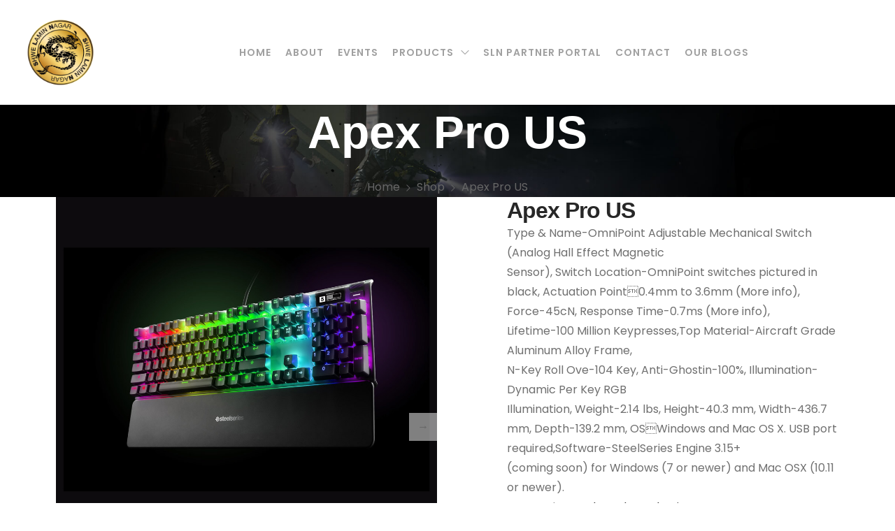

--- FILE ---
content_type: text/html; charset=UTF-8
request_url: https://sln-myanmar.com/product/apex-pro-us/
body_size: 24642
content:
<!DOCTYPE html>
<html lang="en-US">
<head>
    <meta http-equiv="Content-Type" content="text/html; charset=UTF-8" />
    <link rel="profile" href="//gmpg.org/xfn/11">
    <meta name='robots' content='index, follow, max-image-preview:large, max-snippet:-1, max-video-preview:-1' />
	<style>img:is([sizes="auto" i], [sizes^="auto," i]) { contain-intrinsic-size: 3000px 1500px }</style>
	<meta name="viewport" content="user-scalable=no, width=device-width, initial-scale=1.0"><meta name="apple-mobile-web-app-capable" content="yes">
	<!-- This site is optimized with the Yoast SEO plugin v26.4 - https://yoast.com/wordpress/plugins/seo/ -->
	<title>Apex Pro US - Shwe Lamin Nagar</title>
	<link rel="canonical" href="https://sln-myanmar.com/product/apex-pro-us/" />
	<meta property="og:locale" content="en_US" />
	<meta property="og:type" content="article" />
	<meta property="og:title" content="Apex Pro US - Shwe Lamin Nagar" />
	<meta property="og:description" content="Type &amp; Name-OmniPoint Adjustable Mechanical Switch (Analog Hall Effect Magnetic Sensor), Switch Location-OmniPoint switches pictured in black, Actuation Point0.4mm to 3.6mm (More info), Force-45cN, Response Time-0.7ms (More info), Lifetime-100 Million Keypresses,Top Material-Aircraft Grade Aluminum Alloy Frame, N-Key Roll Ove-104 Key, Anti-Ghostin-100%, Illumination-Dynamic Per Key RGB Illumination, Weight-2.14 lbs, Height-40.3 mm, Width-436.7 mm, Depth-139.2 mm, OSWindows and Mac OS X. USB port required,Software-SteelSeries Engine 3.15+ (coming soon) for Windows (7 or newer) and Mac OSX (10.11 or newer)." />
	<meta property="og:url" content="https://sln-myanmar.com/product/apex-pro-us/" />
	<meta property="og:site_name" content="Shwe Lamin Nagar" />
	<meta property="article:modified_time" content="2023-08-23T08:11:05+00:00" />
	<meta property="og:image" content="https://sln-myanmar.com/wp-content/uploads/2022/08/sskeyboard22.jpg" />
	<meta property="og:image:width" content="1024" />
	<meta property="og:image:height" content="1000" />
	<meta property="og:image:type" content="image/jpeg" />
	<meta name="twitter:card" content="summary_large_image" />
	<meta name="twitter:label1" content="Est. reading time" />
	<meta name="twitter:data1" content="1 minute" />
	<script type="application/ld+json" class="yoast-schema-graph">{"@context":"https://schema.org","@graph":[{"@type":"WebPage","@id":"https://sln-myanmar.com/product/apex-pro-us/","url":"https://sln-myanmar.com/product/apex-pro-us/","name":"Apex Pro US - Shwe Lamin Nagar","isPartOf":{"@id":"https://sln-myanmar.com/#website"},"primaryImageOfPage":{"@id":"https://sln-myanmar.com/product/apex-pro-us/#primaryimage"},"image":{"@id":"https://sln-myanmar.com/product/apex-pro-us/#primaryimage"},"thumbnailUrl":"https://sln-myanmar.com/wp-content/uploads/2022/08/sskeyboard22.jpg","datePublished":"2022-08-24T11:47:10+00:00","dateModified":"2023-08-23T08:11:05+00:00","breadcrumb":{"@id":"https://sln-myanmar.com/product/apex-pro-us/#breadcrumb"},"inLanguage":"en-US","potentialAction":[{"@type":"ReadAction","target":["https://sln-myanmar.com/product/apex-pro-us/"]}]},{"@type":"ImageObject","inLanguage":"en-US","@id":"https://sln-myanmar.com/product/apex-pro-us/#primaryimage","url":"https://sln-myanmar.com/wp-content/uploads/2022/08/sskeyboard22.jpg","contentUrl":"https://sln-myanmar.com/wp-content/uploads/2022/08/sskeyboard22.jpg","width":1024,"height":1000},{"@type":"BreadcrumbList","@id":"https://sln-myanmar.com/product/apex-pro-us/#breadcrumb","itemListElement":[{"@type":"ListItem","position":1,"name":"Home","item":"https://sln-myanmar.com/"},{"@type":"ListItem","position":2,"name":"Shop","item":"https://sln-myanmar.com/shop-2/"},{"@type":"ListItem","position":3,"name":"Apex Pro US"}]},{"@type":"WebSite","@id":"https://sln-myanmar.com/#website","url":"https://sln-myanmar.com/","name":"Shwe Lamin Nagar","description":"Group of Companies","potentialAction":[{"@type":"SearchAction","target":{"@type":"EntryPoint","urlTemplate":"https://sln-myanmar.com/?s={search_term_string}"},"query-input":{"@type":"PropertyValueSpecification","valueRequired":true,"valueName":"search_term_string"}}],"inLanguage":"en-US"}]}</script>
	<!-- / Yoast SEO plugin. -->


<link rel='dns-prefetch' href='//www.googletagmanager.com' />
<link rel="alternate" type="application/rss+xml" title="Shwe Lamin Nagar &raquo; Feed" href="https://sln-myanmar.com/feed/" />
<script type="text/javascript">
/* <![CDATA[ */
window._wpemojiSettings = {"baseUrl":"https:\/\/s.w.org\/images\/core\/emoji\/16.0.1\/72x72\/","ext":".png","svgUrl":"https:\/\/s.w.org\/images\/core\/emoji\/16.0.1\/svg\/","svgExt":".svg","source":{"concatemoji":"https:\/\/sln-myanmar.com\/wp-includes\/js\/wp-emoji-release.min.js?ver=6.8.3"}};
/*! This file is auto-generated */
!function(s,n){var o,i,e;function c(e){try{var t={supportTests:e,timestamp:(new Date).valueOf()};sessionStorage.setItem(o,JSON.stringify(t))}catch(e){}}function p(e,t,n){e.clearRect(0,0,e.canvas.width,e.canvas.height),e.fillText(t,0,0);var t=new Uint32Array(e.getImageData(0,0,e.canvas.width,e.canvas.height).data),a=(e.clearRect(0,0,e.canvas.width,e.canvas.height),e.fillText(n,0,0),new Uint32Array(e.getImageData(0,0,e.canvas.width,e.canvas.height).data));return t.every(function(e,t){return e===a[t]})}function u(e,t){e.clearRect(0,0,e.canvas.width,e.canvas.height),e.fillText(t,0,0);for(var n=e.getImageData(16,16,1,1),a=0;a<n.data.length;a++)if(0!==n.data[a])return!1;return!0}function f(e,t,n,a){switch(t){case"flag":return n(e,"\ud83c\udff3\ufe0f\u200d\u26a7\ufe0f","\ud83c\udff3\ufe0f\u200b\u26a7\ufe0f")?!1:!n(e,"\ud83c\udde8\ud83c\uddf6","\ud83c\udde8\u200b\ud83c\uddf6")&&!n(e,"\ud83c\udff4\udb40\udc67\udb40\udc62\udb40\udc65\udb40\udc6e\udb40\udc67\udb40\udc7f","\ud83c\udff4\u200b\udb40\udc67\u200b\udb40\udc62\u200b\udb40\udc65\u200b\udb40\udc6e\u200b\udb40\udc67\u200b\udb40\udc7f");case"emoji":return!a(e,"\ud83e\udedf")}return!1}function g(e,t,n,a){var r="undefined"!=typeof WorkerGlobalScope&&self instanceof WorkerGlobalScope?new OffscreenCanvas(300,150):s.createElement("canvas"),o=r.getContext("2d",{willReadFrequently:!0}),i=(o.textBaseline="top",o.font="600 32px Arial",{});return e.forEach(function(e){i[e]=t(o,e,n,a)}),i}function t(e){var t=s.createElement("script");t.src=e,t.defer=!0,s.head.appendChild(t)}"undefined"!=typeof Promise&&(o="wpEmojiSettingsSupports",i=["flag","emoji"],n.supports={everything:!0,everythingExceptFlag:!0},e=new Promise(function(e){s.addEventListener("DOMContentLoaded",e,{once:!0})}),new Promise(function(t){var n=function(){try{var e=JSON.parse(sessionStorage.getItem(o));if("object"==typeof e&&"number"==typeof e.timestamp&&(new Date).valueOf()<e.timestamp+604800&&"object"==typeof e.supportTests)return e.supportTests}catch(e){}return null}();if(!n){if("undefined"!=typeof Worker&&"undefined"!=typeof OffscreenCanvas&&"undefined"!=typeof URL&&URL.createObjectURL&&"undefined"!=typeof Blob)try{var e="postMessage("+g.toString()+"("+[JSON.stringify(i),f.toString(),p.toString(),u.toString()].join(",")+"));",a=new Blob([e],{type:"text/javascript"}),r=new Worker(URL.createObjectURL(a),{name:"wpTestEmojiSupports"});return void(r.onmessage=function(e){c(n=e.data),r.terminate(),t(n)})}catch(e){}c(n=g(i,f,p,u))}t(n)}).then(function(e){for(var t in e)n.supports[t]=e[t],n.supports.everything=n.supports.everything&&n.supports[t],"flag"!==t&&(n.supports.everythingExceptFlag=n.supports.everythingExceptFlag&&n.supports[t]);n.supports.everythingExceptFlag=n.supports.everythingExceptFlag&&!n.supports.flag,n.DOMReady=!1,n.readyCallback=function(){n.DOMReady=!0}}).then(function(){return e}).then(function(){var e;n.supports.everything||(n.readyCallback(),(e=n.source||{}).concatemoji?t(e.concatemoji):e.wpemoji&&e.twemoji&&(t(e.twemoji),t(e.wpemoji)))}))}((window,document),window._wpemojiSettings);
/* ]]> */
</script>
<link rel='stylesheet' id='mgwb-style-frontend-css' href='https://sln-myanmar.com/wp-content/plugins/mgwoocommercebrands/css/mgwoocommercebrands.css?ver=6.8.3' type='text/css' media='all' />
<link rel='stylesheet' id='owl-main-css' href='https://sln-myanmar.com/wp-content/plugins/mgwoocommercebrands/js/owl-carousel/owl.carousel.css?ver=6.8.3' type='text/css' media='all' />
<link rel='stylesheet' id='owl-theme-css' href='https://sln-myanmar.com/wp-content/plugins/mgwoocommercebrands/js/owl-carousel/owl.theme.css?ver=6.8.3' type='text/css' media='all' />
<style id='wp-emoji-styles-inline-css' type='text/css'>

	img.wp-smiley, img.emoji {
		display: inline !important;
		border: none !important;
		box-shadow: none !important;
		height: 1em !important;
		width: 1em !important;
		margin: 0 0.07em !important;
		vertical-align: -0.1em !important;
		background: none !important;
		padding: 0 !important;
	}
</style>
<link rel='stylesheet' id='wp-block-library-css' href='https://sln-myanmar.com/wp-includes/css/dist/block-library/style.min.css?ver=6.8.3' type='text/css' media='all' />
<style id='wp-block-library-theme-inline-css' type='text/css'>
.wp-block-audio :where(figcaption){color:#555;font-size:13px;text-align:center}.is-dark-theme .wp-block-audio :where(figcaption){color:#ffffffa6}.wp-block-audio{margin:0 0 1em}.wp-block-code{border:1px solid #ccc;border-radius:4px;font-family:Menlo,Consolas,monaco,monospace;padding:.8em 1em}.wp-block-embed :where(figcaption){color:#555;font-size:13px;text-align:center}.is-dark-theme .wp-block-embed :where(figcaption){color:#ffffffa6}.wp-block-embed{margin:0 0 1em}.blocks-gallery-caption{color:#555;font-size:13px;text-align:center}.is-dark-theme .blocks-gallery-caption{color:#ffffffa6}:root :where(.wp-block-image figcaption){color:#555;font-size:13px;text-align:center}.is-dark-theme :root :where(.wp-block-image figcaption){color:#ffffffa6}.wp-block-image{margin:0 0 1em}.wp-block-pullquote{border-bottom:4px solid;border-top:4px solid;color:currentColor;margin-bottom:1.75em}.wp-block-pullquote cite,.wp-block-pullquote footer,.wp-block-pullquote__citation{color:currentColor;font-size:.8125em;font-style:normal;text-transform:uppercase}.wp-block-quote{border-left:.25em solid;margin:0 0 1.75em;padding-left:1em}.wp-block-quote cite,.wp-block-quote footer{color:currentColor;font-size:.8125em;font-style:normal;position:relative}.wp-block-quote:where(.has-text-align-right){border-left:none;border-right:.25em solid;padding-left:0;padding-right:1em}.wp-block-quote:where(.has-text-align-center){border:none;padding-left:0}.wp-block-quote.is-large,.wp-block-quote.is-style-large,.wp-block-quote:where(.is-style-plain){border:none}.wp-block-search .wp-block-search__label{font-weight:700}.wp-block-search__button{border:1px solid #ccc;padding:.375em .625em}:where(.wp-block-group.has-background){padding:1.25em 2.375em}.wp-block-separator.has-css-opacity{opacity:.4}.wp-block-separator{border:none;border-bottom:2px solid;margin-left:auto;margin-right:auto}.wp-block-separator.has-alpha-channel-opacity{opacity:1}.wp-block-separator:not(.is-style-wide):not(.is-style-dots){width:100px}.wp-block-separator.has-background:not(.is-style-dots){border-bottom:none;height:1px}.wp-block-separator.has-background:not(.is-style-wide):not(.is-style-dots){height:2px}.wp-block-table{margin:0 0 1em}.wp-block-table td,.wp-block-table th{word-break:normal}.wp-block-table :where(figcaption){color:#555;font-size:13px;text-align:center}.is-dark-theme .wp-block-table :where(figcaption){color:#ffffffa6}.wp-block-video :where(figcaption){color:#555;font-size:13px;text-align:center}.is-dark-theme .wp-block-video :where(figcaption){color:#ffffffa6}.wp-block-video{margin:0 0 1em}:root :where(.wp-block-template-part.has-background){margin-bottom:0;margin-top:0;padding:1.25em 2.375em}
</style>
<style id='classic-theme-styles-inline-css' type='text/css'>
/*! This file is auto-generated */
.wp-block-button__link{color:#fff;background-color:#32373c;border-radius:9999px;box-shadow:none;text-decoration:none;padding:calc(.667em + 2px) calc(1.333em + 2px);font-size:1.125em}.wp-block-file__button{background:#32373c;color:#fff;text-decoration:none}
</style>
<style id='global-styles-inline-css' type='text/css'>
:root{--wp--preset--aspect-ratio--square: 1;--wp--preset--aspect-ratio--4-3: 4/3;--wp--preset--aspect-ratio--3-4: 3/4;--wp--preset--aspect-ratio--3-2: 3/2;--wp--preset--aspect-ratio--2-3: 2/3;--wp--preset--aspect-ratio--16-9: 16/9;--wp--preset--aspect-ratio--9-16: 9/16;--wp--preset--color--black: #000000;--wp--preset--color--cyan-bluish-gray: #abb8c3;--wp--preset--color--white: #ffffff;--wp--preset--color--pale-pink: #f78da7;--wp--preset--color--vivid-red: #cf2e2e;--wp--preset--color--luminous-vivid-orange: #ff6900;--wp--preset--color--luminous-vivid-amber: #fcb900;--wp--preset--color--light-green-cyan: #7bdcb5;--wp--preset--color--vivid-green-cyan: #00d084;--wp--preset--color--pale-cyan-blue: #8ed1fc;--wp--preset--color--vivid-cyan-blue: #0693e3;--wp--preset--color--vivid-purple: #9b51e0;--wp--preset--color--omens-theme-primary: #BC8157;--wp--preset--color--omens-theme-secondary: #212121;--wp--preset--color--strong-magenta: #a156b4;--wp--preset--color--light-grayish-magenta: #d0a5db;--wp--preset--color--very-light-gray: #eee;--wp--preset--color--very-dark-gray: #444;--wp--preset--gradient--vivid-cyan-blue-to-vivid-purple: linear-gradient(135deg,rgba(6,147,227,1) 0%,rgb(155,81,224) 100%);--wp--preset--gradient--light-green-cyan-to-vivid-green-cyan: linear-gradient(135deg,rgb(122,220,180) 0%,rgb(0,208,130) 100%);--wp--preset--gradient--luminous-vivid-amber-to-luminous-vivid-orange: linear-gradient(135deg,rgba(252,185,0,1) 0%,rgba(255,105,0,1) 100%);--wp--preset--gradient--luminous-vivid-orange-to-vivid-red: linear-gradient(135deg,rgba(255,105,0,1) 0%,rgb(207,46,46) 100%);--wp--preset--gradient--very-light-gray-to-cyan-bluish-gray: linear-gradient(135deg,rgb(238,238,238) 0%,rgb(169,184,195) 100%);--wp--preset--gradient--cool-to-warm-spectrum: linear-gradient(135deg,rgb(74,234,220) 0%,rgb(151,120,209) 20%,rgb(207,42,186) 40%,rgb(238,44,130) 60%,rgb(251,105,98) 80%,rgb(254,248,76) 100%);--wp--preset--gradient--blush-light-purple: linear-gradient(135deg,rgb(255,206,236) 0%,rgb(152,150,240) 100%);--wp--preset--gradient--blush-bordeaux: linear-gradient(135deg,rgb(254,205,165) 0%,rgb(254,45,45) 50%,rgb(107,0,62) 100%);--wp--preset--gradient--luminous-dusk: linear-gradient(135deg,rgb(255,203,112) 0%,rgb(199,81,192) 50%,rgb(65,88,208) 100%);--wp--preset--gradient--pale-ocean: linear-gradient(135deg,rgb(255,245,203) 0%,rgb(182,227,212) 50%,rgb(51,167,181) 100%);--wp--preset--gradient--electric-grass: linear-gradient(135deg,rgb(202,248,128) 0%,rgb(113,206,126) 100%);--wp--preset--gradient--midnight: linear-gradient(135deg,rgb(2,3,129) 0%,rgb(40,116,252) 100%);--wp--preset--font-size--small: 13px;--wp--preset--font-size--medium: 20px;--wp--preset--font-size--large: 36px;--wp--preset--font-size--x-large: 42px;--wp--preset--spacing--20: 0.44rem;--wp--preset--spacing--30: 0.67rem;--wp--preset--spacing--40: 1rem;--wp--preset--spacing--50: 1.5rem;--wp--preset--spacing--60: 2.25rem;--wp--preset--spacing--70: 3.38rem;--wp--preset--spacing--80: 5.06rem;--wp--preset--shadow--natural: 6px 6px 9px rgba(0, 0, 0, 0.2);--wp--preset--shadow--deep: 12px 12px 50px rgba(0, 0, 0, 0.4);--wp--preset--shadow--sharp: 6px 6px 0px rgba(0, 0, 0, 0.2);--wp--preset--shadow--outlined: 6px 6px 0px -3px rgba(255, 255, 255, 1), 6px 6px rgba(0, 0, 0, 1);--wp--preset--shadow--crisp: 6px 6px 0px rgba(0, 0, 0, 1);}:where(.is-layout-flex){gap: 0.5em;}:where(.is-layout-grid){gap: 0.5em;}body .is-layout-flex{display: flex;}.is-layout-flex{flex-wrap: wrap;align-items: center;}.is-layout-flex > :is(*, div){margin: 0;}body .is-layout-grid{display: grid;}.is-layout-grid > :is(*, div){margin: 0;}:where(.wp-block-columns.is-layout-flex){gap: 2em;}:where(.wp-block-columns.is-layout-grid){gap: 2em;}:where(.wp-block-post-template.is-layout-flex){gap: 1.25em;}:where(.wp-block-post-template.is-layout-grid){gap: 1.25em;}.has-black-color{color: var(--wp--preset--color--black) !important;}.has-cyan-bluish-gray-color{color: var(--wp--preset--color--cyan-bluish-gray) !important;}.has-white-color{color: var(--wp--preset--color--white) !important;}.has-pale-pink-color{color: var(--wp--preset--color--pale-pink) !important;}.has-vivid-red-color{color: var(--wp--preset--color--vivid-red) !important;}.has-luminous-vivid-orange-color{color: var(--wp--preset--color--luminous-vivid-orange) !important;}.has-luminous-vivid-amber-color{color: var(--wp--preset--color--luminous-vivid-amber) !important;}.has-light-green-cyan-color{color: var(--wp--preset--color--light-green-cyan) !important;}.has-vivid-green-cyan-color{color: var(--wp--preset--color--vivid-green-cyan) !important;}.has-pale-cyan-blue-color{color: var(--wp--preset--color--pale-cyan-blue) !important;}.has-vivid-cyan-blue-color{color: var(--wp--preset--color--vivid-cyan-blue) !important;}.has-vivid-purple-color{color: var(--wp--preset--color--vivid-purple) !important;}.has-black-background-color{background-color: var(--wp--preset--color--black) !important;}.has-cyan-bluish-gray-background-color{background-color: var(--wp--preset--color--cyan-bluish-gray) !important;}.has-white-background-color{background-color: var(--wp--preset--color--white) !important;}.has-pale-pink-background-color{background-color: var(--wp--preset--color--pale-pink) !important;}.has-vivid-red-background-color{background-color: var(--wp--preset--color--vivid-red) !important;}.has-luminous-vivid-orange-background-color{background-color: var(--wp--preset--color--luminous-vivid-orange) !important;}.has-luminous-vivid-amber-background-color{background-color: var(--wp--preset--color--luminous-vivid-amber) !important;}.has-light-green-cyan-background-color{background-color: var(--wp--preset--color--light-green-cyan) !important;}.has-vivid-green-cyan-background-color{background-color: var(--wp--preset--color--vivid-green-cyan) !important;}.has-pale-cyan-blue-background-color{background-color: var(--wp--preset--color--pale-cyan-blue) !important;}.has-vivid-cyan-blue-background-color{background-color: var(--wp--preset--color--vivid-cyan-blue) !important;}.has-vivid-purple-background-color{background-color: var(--wp--preset--color--vivid-purple) !important;}.has-black-border-color{border-color: var(--wp--preset--color--black) !important;}.has-cyan-bluish-gray-border-color{border-color: var(--wp--preset--color--cyan-bluish-gray) !important;}.has-white-border-color{border-color: var(--wp--preset--color--white) !important;}.has-pale-pink-border-color{border-color: var(--wp--preset--color--pale-pink) !important;}.has-vivid-red-border-color{border-color: var(--wp--preset--color--vivid-red) !important;}.has-luminous-vivid-orange-border-color{border-color: var(--wp--preset--color--luminous-vivid-orange) !important;}.has-luminous-vivid-amber-border-color{border-color: var(--wp--preset--color--luminous-vivid-amber) !important;}.has-light-green-cyan-border-color{border-color: var(--wp--preset--color--light-green-cyan) !important;}.has-vivid-green-cyan-border-color{border-color: var(--wp--preset--color--vivid-green-cyan) !important;}.has-pale-cyan-blue-border-color{border-color: var(--wp--preset--color--pale-cyan-blue) !important;}.has-vivid-cyan-blue-border-color{border-color: var(--wp--preset--color--vivid-cyan-blue) !important;}.has-vivid-purple-border-color{border-color: var(--wp--preset--color--vivid-purple) !important;}.has-vivid-cyan-blue-to-vivid-purple-gradient-background{background: var(--wp--preset--gradient--vivid-cyan-blue-to-vivid-purple) !important;}.has-light-green-cyan-to-vivid-green-cyan-gradient-background{background: var(--wp--preset--gradient--light-green-cyan-to-vivid-green-cyan) !important;}.has-luminous-vivid-amber-to-luminous-vivid-orange-gradient-background{background: var(--wp--preset--gradient--luminous-vivid-amber-to-luminous-vivid-orange) !important;}.has-luminous-vivid-orange-to-vivid-red-gradient-background{background: var(--wp--preset--gradient--luminous-vivid-orange-to-vivid-red) !important;}.has-very-light-gray-to-cyan-bluish-gray-gradient-background{background: var(--wp--preset--gradient--very-light-gray-to-cyan-bluish-gray) !important;}.has-cool-to-warm-spectrum-gradient-background{background: var(--wp--preset--gradient--cool-to-warm-spectrum) !important;}.has-blush-light-purple-gradient-background{background: var(--wp--preset--gradient--blush-light-purple) !important;}.has-blush-bordeaux-gradient-background{background: var(--wp--preset--gradient--blush-bordeaux) !important;}.has-luminous-dusk-gradient-background{background: var(--wp--preset--gradient--luminous-dusk) !important;}.has-pale-ocean-gradient-background{background: var(--wp--preset--gradient--pale-ocean) !important;}.has-electric-grass-gradient-background{background: var(--wp--preset--gradient--electric-grass) !important;}.has-midnight-gradient-background{background: var(--wp--preset--gradient--midnight) !important;}.has-small-font-size{font-size: var(--wp--preset--font-size--small) !important;}.has-medium-font-size{font-size: var(--wp--preset--font-size--medium) !important;}.has-large-font-size{font-size: var(--wp--preset--font-size--large) !important;}.has-x-large-font-size{font-size: var(--wp--preset--font-size--x-large) !important;}
:where(.wp-block-post-template.is-layout-flex){gap: 1.25em;}:where(.wp-block-post-template.is-layout-grid){gap: 1.25em;}
:where(.wp-block-columns.is-layout-flex){gap: 2em;}:where(.wp-block-columns.is-layout-grid){gap: 2em;}
:root :where(.wp-block-pullquote){font-size: 1.5em;line-height: 1.6;}
</style>
<link rel='stylesheet' id='contact-form-7-css' href='https://sln-myanmar.com/wp-content/plugins/contact-form-7/includes/css/styles.css?ver=6.1.3' type='text/css' media='all' />
<style id='contact-form-7-inline-css' type='text/css'>
.wpcf7 .wpcf7-recaptcha iframe {margin-bottom: 0;}.wpcf7 .wpcf7-recaptcha[data-align="center"] > div {margin: 0 auto;}.wpcf7 .wpcf7-recaptcha[data-align="right"] > div {margin: 0 0 0 auto;}
</style>
<style id='woocommerce-inline-inline-css' type='text/css'>
.woocommerce form .form-row .required { visibility: visible; }
</style>
<link rel='stylesheet' id='brands-styles-css' href='https://sln-myanmar.com/wp-content/plugins/woocommerce/assets/css/brands.css?ver=10.3.7' type='text/css' media='all' />
<link rel='stylesheet' id='omens-font-lastudioicon-css' href='https://sln-myanmar.com/wp-content/themes/omens/assets/css/lastudioicon.min.css?ver=1.0.0' type='text/css' media='all' />
<link rel='stylesheet' id='omens-theme-css' href='https://sln-myanmar.com/wp-content/themes/omens/style.min.css?ver=1.0.0' type='text/css' media='all' />
<link rel='stylesheet' id='omens-woocommerce-css' href='https://sln-myanmar.com/wp-content/themes/omens/assets/css/woocommerce.min.css?ver=1.0.0' type='text/css' media='all' />
<style id='omens-woocommerce-inline-css' type='text/css'>
.lds-ripple {
    display: inline-block;
    position: relative;
    width: 64px;
    height: 64px
}
.lds-ripple div {
    position: absolute;
    border: 4px solid #fff;
    opacity: 1;
    border-radius: 50%;
    animation: lds-ripple 1s cubic-bezier(0, 0.2, 0.8, 1) infinite
}
.lds-ripple div:nth-child(2) {
    animation-delay: -0.5s
}
@keyframes lds-ripple {
    0% {
        top: 28px;
        left: 28px;
        width: 0;
        height: 0;
        opacity: 1
    }
    100% {
        top: -1px;
        left: -1px;
        width: 58px;
        height: 58px;
        opacity: 0
    }
}
.site-loading .la-image-loading {
    opacity: 1;
    visibility: visible;
}

.la-image-loading.spinner-custom .content img {
    width: 150px;
    margin: 0 auto
}
.la-image-loading {
    opacity: 0;
    position: fixed;
    left: 0;
    top: 0;
    right: 0;
    bottom: 0;
    overflow: hidden;
    transition: all .3s ease-in-out;
    -webkit-transition: all .3s ease-in-out;
    visibility: hidden;
    z-index: 9;
    background-color: #fff;
    color: #181818;
}
.la-image-loading .content {
    position: absolute;
    top: 50%;
    left: 50%;
    transform: translate(-50%,-50%);
    display: -ms-flexbox;
    display: flex;
    -ms-flex-wrap: wrap;
    flex-flow: column wrap;
    -webkit-flex-flow: column wrap;
    justify-content: center;
    -webkit-justify-content: center;
    align-items: center;
    -webkit-align-items: center;
}
.la-loader.spinner1 {
    width: 40px;
    height: 40px;
    margin: 5px;
    display: block;
    box-shadow: 0 0 20px 0 rgba(0, 0, 0, 0.15);
    -webkit-box-shadow: 0 0 20px 0 rgba(0, 0, 0, 0.15);
    -webkit-animation: la-rotateplane 1.2s infinite ease-in-out;
    animation: la-rotateplane 1.2s infinite ease-in-out;
    border-radius: 3px;
    -moz-border-radius: 3px;
    -webkit-border-radius: 3px
}
.la-loader.spinner2 {
    width: 40px;
    height: 40px;
    margin: 5px;
    box-shadow: 0 0 20px 0 rgba(0, 0, 0, 0.15);
    -webkit-box-shadow: 0 0 20px 0 rgba(0, 0, 0, 0.15);
    border-radius: 100%;
    -webkit-animation: la-scaleout 1.0s infinite ease-in-out;
    animation: la-scaleout 1.0s infinite ease-in-out
}
.la-loader.spinner3 {
    width: 70px;
    text-align: center
}
.la-loader.spinner3 [class*="bounce"] {
    width: 18px;
    height: 18px;
    box-shadow: 0 0 20px 0 rgba(0, 0, 0, 0.15);
    -webkit-box-shadow: 0 0 20px 0 rgba(0, 0, 0, 0.15);
    border-radius: 100%;
    display: inline-block;
    -webkit-animation: la-bouncedelay 1.4s infinite ease-in-out;
    animation: la-bouncedelay 1.4s infinite ease-in-out;
    -webkit-animation-fill-mode: both;
    animation-fill-mode: both
}
.la-loader.spinner3 .bounce1 {
    -webkit-animation-delay: -.32s;
    animation-delay: -.32s
}
    .la-loader.spinner3 .bounce2 {
    -webkit-animation-delay: -.16s;
    animation-delay: -.16s
}
.la-loader.spinner4 {
    margin: 5px;
    width: 40px;
    height: 40px;
    text-align: center;
    -webkit-animation: la-rotate 2.0s infinite linear;
    animation: la-rotate 2.0s infinite linear
}
.la-loader.spinner4 [class*="dot"] {
    width: 60%;
    height: 60%;
    display: inline-block;
    position: absolute;
    top: 0;
    border-radius: 100%;
    -webkit-animation: la-bounce 2.0s infinite ease-in-out;
    animation: la-bounce 2.0s infinite ease-in-out;
    box-shadow: 0 0 20px 0 rgba(0, 0, 0, 0.15);
    -webkit-box-shadow: 0 0 20px 0 rgba(0, 0, 0, 0.15)
}
.la-loader.spinner4 .dot2 {
    top: auto;
    bottom: 0;
    -webkit-animation-delay: -1.0s;
    animation-delay: -1.0s
}
.la-loader.spinner5 {
    margin: 5px;
    width: 40px;
    height: 40px
}
.la-loader.spinner5 div {
    width: 33%;
    height: 33%;
    float: left;
    -webkit-animation: la-cubeGridScaleDelay 1.3s infinite ease-in-out;
    animation: la-cubeGridScaleDelay 1.3s infinite ease-in-out
}
.la-loader.spinner5 div:nth-child(1), .la-loader.spinner5 div:nth-child(5), .la-loader.spinner5 div:nth-child(9) {
    -webkit-animation-delay: .2s;
    animation-delay: .2s
}
.la-loader.spinner5 div:nth-child(2), .la-loader.spinner5 div:nth-child(6) {
    -webkit-animation-delay: .3s;
    animation-delay: .3s
}
.la-loader.spinner5 div:nth-child(3) {
    -webkit-animation-delay: .4s;
    animation-delay: .4s
}
.la-loader.spinner5 div:nth-child(4), .la-loader.spinner5 div:nth-child(8) {
    -webkit-animation-delay: .1s;
    animation-delay: .1s
}
.la-loader.spinner5 div:nth-child(7) {
    -webkit-animation-delay: 0s;
    animation-delay: 0s
}
@-webkit-keyframes la-rotateplane {
    0% {
        -webkit-transform: perspective(120px)
    }
    50% {
        -webkit-transform: perspective(120px) rotateY(180deg)
    }
    100% {
    -   webkit-transform: perspective(120px) rotateY(180deg) rotateX(180deg)
    }
}
@keyframes la-rotateplane {
    0% {
        transform: perspective(120px) rotateX(0deg) rotateY(0deg)
    }
    50% {
        transform: perspective(120px) rotateX(-180.1deg) rotateY(0deg)
    }
    100% {
        transform: perspective(120px) rotateX(-180deg) rotateY(-179.9deg)
    }
}
@-webkit-keyframes la-scaleout {
    0% {
     -webkit-transform: scale(0);
    }
    100% {
        -webkit-transform: scale(1);
    opacity: 0
    }
}
@keyframes la-scaleout {
    0% {
        transform: scale(0);
        -webkit-transform: scale(0)
    }
    100% {
        transform: scale(1);
        -webkit-transform: scale(1);
        opacity: 0
    }
}
@-webkit-keyframes la-bouncedelay {
    0%, 80%, 100% {
        -webkit-transform: scale(0)
    }
    40% {
        -webkit-transform: scale(1)
    }
}
@keyframes la-bouncedelay {
    0%, 80%, 100% {
        transform: scale(0)
    }
    40% {
        transform: scale(1)
    }
}
@-webkit-keyframes la-rotate {
    100% {
        -webkit-transform: rotate(360deg)
    }
}
@keyframes la-rotate {
    100% {
        transform: rotate(360deg);
        -webkit-transform: rotate(360deg)
    }
}
@-webkit-keyframes la-bounce {
    0%, 100% {
        -webkit-transform: scale(0)
    }
    50% {
        -webkit-transform: scale(1)
    }
}
@keyframes la-bounce {
    0%, 100% {
        transform: scale(0)
    }
    50% {
        transform: scale(1)
    }
}
@-webkit-keyframes la-cubeGridScaleDelay {
    0% {
        -webkit-transform: scale3d(1, 1, 1)
    }
    35% {
        -webkit-transform: scale3d(0, 0, 1)
    }
    70% {
        -webkit-transform: scale3d(1, 1, 1)
    }
    100% {
        -webkit-transform: scale3d(1, 1, 1)
    }
}
@keyframes la-cubeGridScaleDelay {
    0% {
        transform: scale3d(1, 1, 1)
    }
    35% {
        transform: scale3d(0, 0, 1)
    }
    70% {
        transform: scale3d(1, 1, 1)
    }
    100% {
        transform: scale3d(1, 1, 1)
    }
}

.la-loader.spinner1,
.la-loader.spinner2,
.la-loader.spinner3 [class*="bounce"],
.la-loader.spinner4 [class*="dot"],
.la-loader.spinner5 div {
    background-color: var(--theme-primary-color, #F55555)
}

.la-loader-ss{
    width: 200px;
    display: block;
    height: 2px;
    background-color: #D8D8D8;
    margin-top: 20px;
    position: relative;
    text-align: center
}
.la-loader-ss:before{
    content: '';
    position: absolute;
    left: 0;
    top: 0;
    height: 100%;
    background-color: var(--theme-primary-color, #F55555);
    width: var(--theme-loading-progress, 0%)
}
.la-loader-ss:after{
    content: attr(data-progress-text);
    font-size: 14px;
    padding-top: 10px
}
.body-loaded .la-loader-ss:after {
    content: '100%'
}
.body-loaded .la-loader-ss:before {
    width: 100%
}
.site-loading.body-loaded .la-loader-ss:after {
    content: '0%'
}
.site-loading.body-loaded .la-loader-ss:before {
    width: 0
}
.isPageSpeed .la-image-loading,
body > div.pace {
    display: none;
    visibility: hidden;
    content-visibility: hidden;
}
.isPageSpeed .page-content .elementor-top-section + .elementor-top-section ~ .elementor-top-section,
.isPageSpeed .elementor-location-footer{
    content-visibility: hidden;
    visibility: hidden;
    margin: 0;
    padding: 0;
}
.isPageSpeed body:not(.body-completely-loaded) .lakit-logo .lakit-logo__t {
    display: none !important;
}
.isPageSpeed body:not(.body-completely-loaded) .lakit-logo .lakit-logo__n {
    display: inherit !important;
}


</style>
<link rel='stylesheet' id='lastudio-kit-base-css' href='https://sln-myanmar.com/wp-content/plugins/lastudio-element-kit/assets/css/lastudio-kit-base.min.css?ver=1.5.5.4' type='text/css' media='all' />
<link rel='stylesheet' id='lastudio-kit-woocommerce-css' href='https://sln-myanmar.com/wp-content/plugins/lastudio-element-kit/assets/css/lastudio-kit-woocommerce.css?ver=1.5.5.4' type='text/css' media='all' />
<link rel='stylesheet' id='elementor-frontend-css' href='https://sln-myanmar.com/wp-content/uploads/elementor/css/custom-frontend.min.css?ver=1766441365' type='text/css' media='all' />
<style id='elementor-frontend-inline-css' type='text/css'>
[class*=col-mob-],[class*=col-tabp-],[class*=col-tab-],[class*=col-lap-],[class*=col-desk-]{--gw:inherit;--gfw:0 0 var(--gw);position:relative;min-height:1px;padding:10px;box-sizing:border-box;width:100%;flex:var(--gfw);max-width:var(--gw)}.col-mob-1{--gw:calc(100%/1)}.col-mob-2{--gw:calc(100%/2)}.col-mob-3{--gw:calc(100%/3)}.col-mob-4{--gw:calc(100%/4)}.col-mob-5{--gw:calc(100%/5)}.col-mob-6{--gw:calc(100%/6)}.col-mob-7{--gw:calc(100%/7)}.col-mob-8{--gw:calc(100%/8)}.col-mob-9{--gw:calc(100%/9)}.col-mob-10{--gw:calc(100%/10)}@media(min-width:768px){.col-tabp-1{--gw:calc(100%/1)}.col-tabp-2{--gw:calc(100%/2)}.col-tabp-3{--gw:calc(100%/3)}.col-tabp-4{--gw:calc(100%/4)}.col-tabp-5{--gw:calc(100%/5)}.col-tabp-6{--gw:calc(100%/6)}.col-tabp-7{--gw:calc(100%/7)}.col-tabp-8{--gw:calc(100%/8)}.col-tabp-9{--gw:calc(100%/9)}.col-tabp-10{--gw:calc(100%/10)}}@media(min-width:992px){.col-tab-1{--gw:calc(100%/1)}.col-tab-2{--gw:calc(100%/2)}.col-tab-3{--gw:calc(100%/3)}.col-tab-4{--gw:calc(100%/4)}.col-tab-5{--gw:calc(100%/5)}.col-tab-6{--gw:calc(100%/6)}.col-tab-7{--gw:calc(100%/7)}.col-tab-8{--gw:calc(100%/8)}.col-tab-9{--gw:calc(100%/9)}.col-tab-10{--gw:calc(100%/10)}}@media(min-width:1280px){.col-lap-1{--gw:calc(100%/1)}.col-lap-2{--gw:calc(100%/2)}.col-lap-3{--gw:calc(100%/3)}.col-lap-4{--gw:calc(100%/4)}.col-lap-5{--gw:calc(100%/5)}.col-lap-6{--gw:calc(100%/6)}.col-lap-7{--gw:calc(100%/7)}.col-lap-8{--gw:calc(100%/8)}.col-lap-9{--gw:calc(100%/9)}.col-lap-10{--gw:calc(100%/10)}}@media(min-width:1700px){.col-desk-1{--gw:calc(100%/1)}.col-desk-2{--gw:calc(100%/2)}.col-desk-3{--gw:calc(100%/3)}.col-desk-4{--gw:calc(100%/4)}.col-desk-5{--gw:calc(100%/5)}.col-desk-6{--gw:calc(100%/6)}.col-desk-7{--gw:calc(100%/7)}.col-desk-8{--gw:calc(100%/8)}.col-desk-9{--gw:calc(100%/9)}.col-desk-10{--gw:calc(100%/10)}}[data-elementor-device-mode=desktop] .lakit-widget-align-left{margin-right:auto!important}[data-elementor-device-mode=desktop] .lakit-widget-align-right{margin-left:auto!important}[data-elementor-device-mode=desktop] .lakit-widget-align-center{margin-left:auto!important;margin-right:auto!important}[data-elementor-device-mode=laptop] .lakit-widget-align-laptop-left{margin-right:auto!important}[data-elementor-device-mode=laptop] .lakit-widget-align-laptop-right{margin-left:auto!important}[data-elementor-device-mode=laptop] .lakit-widget-align-laptop-center{margin-left:auto!important;margin-right:auto!important}@media(max-width:1699px){.elementor-element.lakit-col-width-auto-laptop{width:auto!important}.elementor-element.lakit-col-width-auto-laptop.lakit-col-align-left{margin-right:auto}.elementor-element.lakit-col-width-auto-laptop.lakit-col-align-right{margin-left:auto}.elementor-element.lakit-col-width-auto-laptop.lakit-col-align-center{margin-left:auto;margin-right:auto}}[data-elementor-device-mode=tablet] .lakit-widget-align-tablet-left{margin-right:auto!important}[data-elementor-device-mode=tablet] .lakit-widget-align-tablet-right{margin-left:auto!important}[data-elementor-device-mode=tablet] .lakit-widget-align-tablet-center{margin-left:auto!important;margin-right:auto!important}@media(max-width:1279px){.elementor-element.lakit-col-width-auto-tablet{width:auto!important}.elementor-element.lakit-col-width-auto-tablet.lakit-col-align-left{margin-right:auto}.elementor-element.lakit-col-width-auto-tablet.lakit-col-align-right{margin-left:auto}.elementor-element.lakit-col-width-auto-tablet.lakit-col-align-center{margin-left:auto;margin-right:auto}}[data-elementor-device-mode=mobile_extra] .lakit-widget-align-mobile_extra-left{margin-right:auto!important}[data-elementor-device-mode=mobile_extra] .lakit-widget-align-mobile_extra-right{margin-left:auto!important}[data-elementor-device-mode=mobile_extra] .lakit-widget-align-mobile_extra-center{margin-left:auto!important;margin-right:auto!important}@media(max-width:991px){.elementor-element.lakit-col-width-auto-mobile_extra{width:auto!important}.elementor-element.lakit-col-width-auto-mobile_extra.lakit-col-align-left{margin-right:auto}.elementor-element.lakit-col-width-auto-mobile_extra.lakit-col-align-right{margin-left:auto}.elementor-element.lakit-col-width-auto-mobile_extra.lakit-col-align-center{margin-left:auto;margin-right:auto}}[data-elementor-device-mode=mobile] .lakit-widget-align-mobile-left{margin-right:auto!important}[data-elementor-device-mode=mobile] .lakit-widget-align-mobile-right{margin-left:auto!important}[data-elementor-device-mode=mobile] .lakit-widget-align-mobile-center{margin-left:auto!important;margin-right:auto!important}@media(max-width:767px){.elementor-element.lakit-col-width-auto-mobile{width:auto!important}.elementor-element.lakit-col-width-auto-mobile.lakit-col-align-left{margin-right:auto}.elementor-element.lakit-col-width-auto-mobile.lakit-col-align-right{margin-left:auto}.elementor-element.lakit-col-width-auto-mobile.lakit-col-align-center{margin-left:auto;margin-right:auto}}
</style>
<link rel='stylesheet' id='elementor-post-5-css' href='https://sln-myanmar.com/wp-content/uploads/elementor/css/post-5.css?ver=1766441366' type='text/css' media='all' />
<link rel='stylesheet' id='font-awesome-5-all-css' href='https://sln-myanmar.com/wp-content/plugins/elementor/assets/lib/font-awesome/css/all.min.css?ver=3.33.4' type='text/css' media='all' />
<link rel='stylesheet' id='font-awesome-4-shim-css' href='https://sln-myanmar.com/wp-content/plugins/elementor/assets/lib/font-awesome/css/v4-shims.min.css?ver=3.33.4' type='text/css' media='all' />
<link rel='stylesheet' id='elementor-post-1607-css' href='https://sln-myanmar.com/wp-content/uploads/elementor/css/post-1607.css?ver=1766441366' type='text/css' media='all' />
<link rel='stylesheet' id='elementor-post-702-css' href='https://sln-myanmar.com/wp-content/uploads/elementor/css/post-702.css?ver=1766441366' type='text/css' media='all' />
<link rel='stylesheet' id='elementor-post-4755-css' href='https://sln-myanmar.com/wp-content/uploads/elementor/css/post-4755.css?ver=1766441367' type='text/css' media='all' />
<link rel='stylesheet' id='tablepress-default-css' href='https://sln-myanmar.com/wp-content/plugins/tablepress/css/build/default.css?ver=3.2.5' type='text/css' media='all' />
<link rel='stylesheet' id='photoswipe-css' href='https://sln-myanmar.com/wp-content/plugins/woocommerce/assets/css/photoswipe/photoswipe.min.css?ver=10.3.7' type='text/css' media='all' />
<link rel='stylesheet' id='photoswipe-default-skin-css' href='https://sln-myanmar.com/wp-content/plugins/woocommerce/assets/css/photoswipe/default-skin/default-skin.min.css?ver=10.3.7' type='text/css' media='all' />
<link rel='stylesheet' id='woocommerce_prettyPhoto_css-css' href='https://sln-myanmar.com/wp-content/plugins/woocommerce/assets/css/prettyPhoto.css?ver=10.3.7' type='text/css' media='all' />
<link rel='stylesheet' id='omens-child-style-css' href='https://sln-myanmar.com/wp-content/themes/omens-child/style.css?ver=1.0.0' type='text/css' media='all' />
<link rel='stylesheet' id='elementor-gf-local-poppins-css' href="https://sln-myanmar.com/wp-content/uploads/elementor/google-fonts/css/poppins.css?ver=1742248436" type='text/css' media='all' />
<link rel='stylesheet' id='elementor-gf-local-rubik-css' href="https://sln-myanmar.com/wp-content/uploads/elementor/google-fonts/css/rubik.css?ver=1742248439" type='text/css' media='all' />
<link rel='stylesheet' id='elementor-gf-local-merriweather-css' href="https://sln-myanmar.com/wp-content/uploads/elementor/google-fonts/css/merriweather.css?ver=1742248443" type='text/css' media='all' />
<link rel='stylesheet' id='elementor-icons-shared-0-css' href='https://sln-myanmar.com/wp-content/plugins/elementor/assets/lib/font-awesome/css/fontawesome.min.css?ver=5.15.3' type='text/css' media='all' />
<link rel='stylesheet' id='elementor-icons-fa-brands-css' href='https://sln-myanmar.com/wp-content/plugins/elementor/assets/lib/font-awesome/css/brands.min.css?ver=5.15.3' type='text/css' media='all' />
<link rel='stylesheet' id='elementor-icons-fa-solid-css' href='https://sln-myanmar.com/wp-content/plugins/elementor/assets/lib/font-awesome/css/solid.min.css?ver=5.15.3' type='text/css' media='all' />
<script type="text/javascript" src="https://sln-myanmar.com/wp-includes/js/jquery/jquery.min.js?ver=3.7.1" id="jquery-core-js"></script>
<script type="text/javascript" src="https://sln-myanmar.com/wp-includes/js/jquery/jquery-migrate.min.js?ver=3.4.1" id="jquery-migrate-js"></script>
<script type="text/javascript" src="https://sln-myanmar.com/wp-content/plugins/woocommerce/assets/js/jquery-blockui/jquery.blockUI.min.js?ver=2.7.0-wc.10.3.7" id="wc-jquery-blockui-js" data-wp-strategy="defer"></script>
<script type="text/javascript" id="wc-add-to-cart-js-extra">
/* <![CDATA[ */
var wc_add_to_cart_params = {"ajax_url":"\/wp-admin\/admin-ajax.php","wc_ajax_url":"\/?wc-ajax=%%endpoint%%","i18n_view_cart":"View cart","cart_url":"https:\/\/sln-myanmar.com\/cart-2\/","is_cart":"","cart_redirect_after_add":"no"};
/* ]]> */
</script>
<script type="text/javascript" src="https://sln-myanmar.com/wp-content/plugins/woocommerce/assets/js/frontend/add-to-cart.min.js?ver=10.3.7" id="wc-add-to-cart-js" defer="defer" data-wp-strategy="defer"></script>
<script type="text/javascript" src="https://sln-myanmar.com/wp-content/plugins/lastudio-element-kit/assets/js/lib/jquery.flexslider.min.js?ver=2.7.2-wc.10.3.7" id="wc-flexslider-js" defer="defer" data-wp-strategy="defer"></script>
<script type="text/javascript" id="wc-single-product-js-extra">
/* <![CDATA[ */
var wc_single_product_params = {"i18n_required_rating_text":"Please select a rating","i18n_rating_options":["1 of 5 stars","2 of 5 stars","3 of 5 stars","4 of 5 stars","5 of 5 stars"],"i18n_product_gallery_trigger_text":"View full-screen image gallery","review_rating_required":"yes","flexslider":{"rtl":false,"animation":"slide","smoothHeight":true,"directionNav":false,"controlNav":"thumbnails","slideshow":false,"animationSpeed":500,"animationLoop":false,"allowOneSlide":false},"zoom_enabled":"","zoom_options":[],"photoswipe_enabled":"","photoswipe_options":{"shareEl":false,"closeOnScroll":false,"history":false,"hideAnimationDuration":0,"showAnimationDuration":0},"flexslider_enabled":"1"};
/* ]]> */
</script>
<script type="text/javascript" id="wc-single-product-js-before">
/* <![CDATA[ */
try{ wc_single_product_params.flexslider.directionNav=true; wc_single_product_params.flexslider.before = function(slider){ jQuery(document).trigger('lastudiokit/woocommerce/single/init_product_slider', [slider]); } }catch(ex){}
try{wc_single_product_params.flexslider.directionNav=!0,wc_single_product_params.flexslider.start=function(o){jQuery(document).trigger("lastudiokit/woocommerce/single/product-gallery-start-hook",[o]),jQuery(document).trigger("lastudio-kit/woocommerce/single/product-gallery-start-hook",[o])},wc_single_product_params.flexslider.before=function(o){jQuery(".woocommerce-product-gallery").css("opacity",1),jQuery(document).trigger("lastudiokit/woocommerce/single/init_product_slider",[o]),jQuery(document).trigger("lastudio-kit/woocommerce/single/init_product_slider",[o])},wc_single_product_params.flexslider.init=function(o){jQuery(document).trigger("lastudiokit/woocommerce/single/product-gallery-init-hook",[o]),jQuery(document).trigger("lastudio-kit/woocommerce/single/product-gallery-init-hook",[o])}}catch(o){}
/* ]]> */
</script>
<script type="text/javascript" src="https://sln-myanmar.com/wp-content/plugins/woocommerce/assets/js/frontend/single-product.min.js?ver=10.3.7" id="wc-single-product-js" defer="defer" data-wp-strategy="defer"></script>
<script type="text/javascript" src="https://sln-myanmar.com/wp-content/plugins/woocommerce/assets/js/js-cookie/js.cookie.min.js?ver=2.1.4-wc.10.3.7" id="wc-js-cookie-js" data-wp-strategy="defer"></script>
<script type="text/javascript" src="https://sln-myanmar.com/wp-content/plugins/elementor/assets/lib/font-awesome/js/v4-shims.min.js?ver=3.33.4" id="font-awesome-4-shim-js"></script>

<!-- Google tag (gtag.js) snippet added by Site Kit -->
<!-- Google Analytics snippet added by Site Kit -->
<script type="text/javascript" src="https://www.googletagmanager.com/gtag/js?id=GT-TWRWHB2" id="google_gtagjs-js" async></script>
<script type="text/javascript" id="google_gtagjs-js-after">
/* <![CDATA[ */
window.dataLayer = window.dataLayer || [];function gtag(){dataLayer.push(arguments);}
gtag("set","linker",{"domains":["sln-myanmar.com"]});
gtag("js", new Date());
gtag("set", "developer_id.dZTNiMT", true);
gtag("config", "GT-TWRWHB2");
 window._googlesitekit = window._googlesitekit || {}; window._googlesitekit.throttledEvents = []; window._googlesitekit.gtagEvent = (name, data) => { var key = JSON.stringify( { name, data } ); if ( !! window._googlesitekit.throttledEvents[ key ] ) { return; } window._googlesitekit.throttledEvents[ key ] = true; setTimeout( () => { delete window._googlesitekit.throttledEvents[ key ]; }, 5 ); gtag( "event", name, { ...data, event_source: "site-kit" } ); }; 
/* ]]> */
</script>
<link rel="https://api.w.org/" href="https://sln-myanmar.com/wp-json/" /><link rel="alternate" title="JSON" type="application/json" href="https://sln-myanmar.com/wp-json/wp/v2/product/8933" /><link rel="EditURI" type="application/rsd+xml" title="RSD" href="https://sln-myanmar.com/xmlrpc.php?rsd" />
<meta name="generator" content="WordPress 6.8.3" />
<meta name="generator" content="WooCommerce 10.3.7" />
<link rel='shortlink' href='https://sln-myanmar.com/?p=8933' />
<link rel="alternate" title="oEmbed (JSON)" type="application/json+oembed" href="https://sln-myanmar.com/wp-json/oembed/1.0/embed?url=https%3A%2F%2Fsln-myanmar.com%2Fproduct%2Fapex-pro-us%2F" />
<link rel="alternate" title="oEmbed (XML)" type="text/xml+oembed" href="https://sln-myanmar.com/wp-json/oembed/1.0/embed?url=https%3A%2F%2Fsln-myanmar.com%2Fproduct%2Fapex-pro-us%2F&#038;format=xml" />
<meta name="generator" content="Site Kit by Google 1.166.0" />	<noscript><style>.woocommerce-product-gallery{ opacity: 1 !important; }</style></noscript>
	<meta name="generator" content="Elementor 3.33.4; features: additional_custom_breakpoints; settings: css_print_method-external, google_font-enabled, font_display-auto">
			<style>
				.e-con.e-parent:nth-of-type(n+4):not(.e-lazyloaded):not(.e-no-lazyload),
				.e-con.e-parent:nth-of-type(n+4):not(.e-lazyloaded):not(.e-no-lazyload) * {
					background-image: none !important;
				}
				@media screen and (max-height: 1024px) {
					.e-con.e-parent:nth-of-type(n+3):not(.e-lazyloaded):not(.e-no-lazyload),
					.e-con.e-parent:nth-of-type(n+3):not(.e-lazyloaded):not(.e-no-lazyload) * {
						background-image: none !important;
					}
				}
				@media screen and (max-height: 640px) {
					.e-con.e-parent:nth-of-type(n+2):not(.e-lazyloaded):not(.e-no-lazyload),
					.e-con.e-parent:nth-of-type(n+2):not(.e-lazyloaded):not(.e-no-lazyload) * {
						background-image: none !important;
					}
				}
			</style>
			<meta name="generator" content="Powered by Slider Revolution 6.5.11 - responsive, Mobile-Friendly Slider Plugin for WordPress with comfortable drag and drop interface." />
<link rel="icon" href="https://sln-myanmar.com/wp-content/uploads/2022/09/cropped-android-512x512-1-32x32.png" sizes="32x32" />
<link rel="icon" href="https://sln-myanmar.com/wp-content/uploads/2022/09/cropped-android-512x512-1-192x192.png" sizes="192x192" />
<link rel="apple-touch-icon" href="https://sln-myanmar.com/wp-content/uploads/2022/09/cropped-android-512x512-1-180x180.png" />
<meta name="msapplication-TileImage" content="https://sln-myanmar.com/wp-content/uploads/2022/09/cropped-android-512x512-1-270x270.png" />
<script type="text/javascript">function setREVStartSize(e){
			//window.requestAnimationFrame(function() {				 
				window.RSIW = window.RSIW===undefined ? window.innerWidth : window.RSIW;	
				window.RSIH = window.RSIH===undefined ? window.innerHeight : window.RSIH;	
				try {								
					var pw = document.getElementById(e.c).parentNode.offsetWidth,
						newh;
					pw = pw===0 || isNaN(pw) ? window.RSIW : pw;
					e.tabw = e.tabw===undefined ? 0 : parseInt(e.tabw);
					e.thumbw = e.thumbw===undefined ? 0 : parseInt(e.thumbw);
					e.tabh = e.tabh===undefined ? 0 : parseInt(e.tabh);
					e.thumbh = e.thumbh===undefined ? 0 : parseInt(e.thumbh);
					e.tabhide = e.tabhide===undefined ? 0 : parseInt(e.tabhide);
					e.thumbhide = e.thumbhide===undefined ? 0 : parseInt(e.thumbhide);
					e.mh = e.mh===undefined || e.mh=="" || e.mh==="auto" ? 0 : parseInt(e.mh,0);		
					if(e.layout==="fullscreen" || e.l==="fullscreen") 						
						newh = Math.max(e.mh,window.RSIH);					
					else{					
						e.gw = Array.isArray(e.gw) ? e.gw : [e.gw];
						for (var i in e.rl) if (e.gw[i]===undefined || e.gw[i]===0) e.gw[i] = e.gw[i-1];					
						e.gh = e.el===undefined || e.el==="" || (Array.isArray(e.el) && e.el.length==0)? e.gh : e.el;
						e.gh = Array.isArray(e.gh) ? e.gh : [e.gh];
						for (var i in e.rl) if (e.gh[i]===undefined || e.gh[i]===0) e.gh[i] = e.gh[i-1];
											
						var nl = new Array(e.rl.length),
							ix = 0,						
							sl;					
						e.tabw = e.tabhide>=pw ? 0 : e.tabw;
						e.thumbw = e.thumbhide>=pw ? 0 : e.thumbw;
						e.tabh = e.tabhide>=pw ? 0 : e.tabh;
						e.thumbh = e.thumbhide>=pw ? 0 : e.thumbh;					
						for (var i in e.rl) nl[i] = e.rl[i]<window.RSIW ? 0 : e.rl[i];
						sl = nl[0];									
						for (var i in nl) if (sl>nl[i] && nl[i]>0) { sl = nl[i]; ix=i;}															
						var m = pw>(e.gw[ix]+e.tabw+e.thumbw) ? 1 : (pw-(e.tabw+e.thumbw)) / (e.gw[ix]);					
						newh =  (e.gh[ix] * m) + (e.tabh + e.thumbh);
					}
					var el = document.getElementById(e.c);
					if (el!==null && el) el.style.height = newh+"px";					
					el = document.getElementById(e.c+"_wrapper");
					if (el!==null && el) {
						el.style.height = newh+"px";
						el.style.display = "block";
					}
				} catch(e){
					console.log("Failure at Presize of Slider:" + e)
				}					   
			//});
		  };</script>
		<style type="text/css" id="wp-custom-css">
			.woocommerce-MyAccount-navigation .woocommerce-MyAccount-navigation-link--orders{
	display: none;
} 
.woocommerce-MyAccount-navigation .woocommerce-MyAccount-navigation-link--downloads{
	display: none;
} 
.woocommerce-MyAccount-navigation .woocommerce-MyAccount-navigation-link--orders{
	display: none;
}
.price{
	display:none;
}
.product_item .price{
	display: none;
}

.woocommerce-MyAccount-navigation .woocommerce-MyAccount-navigation-link--edit-address{
	display: none;
}

.elementor-add-to-cart, .wrap-addto, .product_item_thumbnail_action{
	display: none;
}

.lakit--transparency-yes.elementor-section.elementor-sticky:not(.elementor-sticky--effects) .lakit-nav-wrap:not(.lakit-mobile-menu-active) .menu-item-link.menu-item-link-depth-0 {
    color: #ffffff !important;
}

.lakit--transparency-yes.elementor-section.elementor-sticky:not(.elementor-sticky--effects) .lakit-nav-wrap:not(.lakit-mobile-menu-active) .current-menu-item>.menu-item-link.menu-item-link-depth-0{
	color: #FD7729 !important;
}

.elementor-4188 .elementor-element.elementor-element-e4a7043 .wpcf7 input.wpcf7-submit{
	background-color: #23282d !important;
}
.lakit--transparency-yes.elementor-section.elementor-sticky:not(.elementor-sticky--effects) .lakit-nav-wrap:not(.lakit-mobile-menu-active) .current-menu-item>.menu-item-link.menu-item-link-depth-0{
	color: #FCB93A!important;
}

.elementor-button-link{
	display: none!important;
}

@media screen and (max-width:768px){
	.slide_text{
		font-size: 13px!important;
		font-weight: bold!important;
	}
	.lakit-logo__link .lakit-logo__img{
		width: 50%!important;
	}
}












		</style>
		</head>

<body class="wp-singular product-template-default single single-product postid-8933 wp-embed-responsive wp-theme-omens wp-child-theme-omens-child ltr theme-omens woocommerce woocommerce-page woocommerce-no-js omens-body lastudio-omens site-has-sidebar body-loading elementor-default elementor-template-full-width elementor-kit-5 elementor-page elementor-page-4755 lakit--enabled lakit-nojs">

        <script>const lakitCheckHeaderTransparency=()=>{document.body.classList.remove("lakit-nojs");let e=document.body.className.match(/lakitdoc-ht-bkp-(\d+)/i);e=e?.length>1?parseInt(e[1]):0,e>0&&(window.innerWidth>e?document.body.classList.add("lakitdoc-enable-header-transparency","lakitdoc-h-t"):document.body.classList.remove("lakitdoc-enable-header-transparency","lakitdoc-h-t"))};lakitCheckHeaderTransparency(),window.addEventListener("resize",lakitCheckHeaderTransparency);</script>
        <div class="lakit-site-wrapper elementor-1607lakit">		<div data-elementor-type="header" data-elementor-id="1607" class="elementor elementor-1607 elementor-location-header">
					<section class="elementor-section elementor-top-section elementor-element elementor-element-95a5d60 elementor-section-height-min-height elementor-section-stretched elementor-hidden-desktop elementor-hidden-laptop elementor-hidden-tablet elementor-hidden-mobile_extra elementor-hidden-mobile elementor-section-boxed elementor-section-height-default elementor-section-items-middle e-parent e-loc-h" data-id="95a5d60" data-element_type="section" data-settings="{&quot;background_background&quot;:&quot;classic&quot;,&quot;sticky&quot;:&quot;top&quot;,&quot;sticky_effects_offset&quot;:50,&quot;stretch_section&quot;:&quot;section-stretched&quot;,&quot;sticky_on&quot;:[&quot;desktop&quot;,&quot;mobile&quot;,&quot;mobile_extra&quot;,&quot;tablet&quot;,&quot;laptop&quot;],&quot;sticky_offset&quot;:0}">
						<div class="elementor-container elementor-column-gap-default">
					<div class="elementor-column elementor-col-50 elementor-top-column elementor-element elementor-element-6618d44 lakit-col-width-auto-tablet lakit-col-align-none" data-id="6618d44" data-element_type="column">
			<div class="elementor-widget-wrap elementor-element-populated">
						<div class="elementor-element elementor-element-39a1039 lakit-widget-align-laptop-left elementor-widget__width-auto lakit-widget-align-none elementor-widget lastudio-kit elementor-lakit-logo" data-id="39a1039" data-element_type="widget" data-widget_type="lakit-logo.default">
					<div class="lakit-logo lakit-logo-type-image lakit-logo-display-">
<a href="https://sln-myanmar.com/" class="lakit-logo__link"><img fetchpriority="high" src="https://sln-myanmar.com/wp-content/uploads/2022/02/site-logo.png" class="lakit-logo__img lakit-logo__n" alt="Shwe Lamin Nagar" width="343" height="60" data-no-lazy="true" fetchpriority="high"><img fetchpriority="high" src="https://sln-myanmar.com/wp-content/uploads/2022/02/site-logo.png" class="lakit-logo__img lakit-logo__t" alt="Shwe Lamin Nagar" width="343" height="60" data-no-lazy="true" fetchpriority="high"></a></div>
				</div>
					</div>
		</div>
				<div class="elementor-column elementor-col-50 elementor-top-column elementor-element elementor-element-029516b lakit-col-width-auto-tablet lakit-col-align-none" data-id="029516b" data-element_type="column">
			<div class="elementor-widget-wrap elementor-element-populated">
						<div class="elementor-element elementor-element-c74791f lakit-nav-line-animation-none lakit-nav--badge-pos-default elementor-widget lastudio-kit elementor-lakit-nav-menu" data-id="c74791f" data-element_type="widget" data-widget_type="lakit-nav-menu.default">
					<div class="lakit-nav-wrap lakit-nav-wrap-c74791f lakit-mobile-menu lakit-mobile-menu--right-side lakit-nav--enable-megamenu" data-effect="default" data-dlconfig="{&quot;backtext&quot;:&quot;&lt;span&gt;Back&lt;\/span&gt;&quot;,&quot;backicon&quot;:null,&quot;triggericon&quot;:&quot;&lt;i class=\&quot;lastudioicon-right-arrow\&quot;&gt;&lt;\/i&gt;&quot;}" data-mobile-breakpoint="1279" data-mobile-layout="right-side">
<div class="main-color lakit-nav__mobile-trigger lakit-nav-mobile-trigger-align-left">
	<span class="lakit-nav__mobile-trigger-open lakit-blocks-icon"><svg xmlns="http://www.w3.org/2000/svg" width="300" height="300" viewBox="0 0 300 300" class="lakit-font-icon-svg"><use xlink:href="#LaStudioIcons___menu_3_1"></use></svg></span>	<span class="lakit-nav__mobile-trigger-close lakit-blocks-icon"><svg xmlns="http://www.w3.org/2000/svg" width="300" height="300" viewBox="0 0 300 300" class="lakit-font-icon-svg"><use xlink:href="#LaStudioIcons___e_remove"></use></svg></span></div><div class="lakit-nav-menuwrap lakit-nav-menuwrap-c74791f"><div class="lakit-nav lakit-nav-c74791f lakit-nav--horizontal"><div class="menu-item menu-item-type-post_type menu-item-object-page menu-item-home lakit-nav-id-c74791f lakit-nav__item--default lakit-nav__item-7398 lakit-nav__item"><a href="https://sln-myanmar.com/" class="menu-item-link menu-item-link-depth-0 menu-item-link-top"><span class="lakit-nav-link-inner" style=""><span class="lakit-nav-link-text"><span class="menu-text">Home</span></span></span></a></div>
<div class="menu-item menu-item-type-post_type menu-item-object-page lakit-nav-id-c74791f lakit-nav__item--default lakit-nav__item-7911 lakit-nav__item"><a href="https://sln-myanmar.com/about-us/" class="menu-item-link menu-item-link-depth-0 menu-item-link-top"><span class="lakit-nav-link-inner" style=""><span class="lakit-nav-link-text"><span class="menu-text">About</span></span></span></a></div>
<div class="menu-item menu-item-type-post_type menu-item-object-page lakit-nav-id-c74791f lakit-nav__item--default lakit-nav__item-8134 lakit-nav__item"><a href="https://sln-myanmar.com/events-2/" class="menu-item-link menu-item-link-depth-0 menu-item-link-top"><span class="lakit-nav-link-inner" style=""><span class="lakit-nav-link-text"><span class="menu-text">Events</span></span></span></a></div>
<div class="menu-item menu-item-type-custom menu-item-object-custom menu-item-has-children lakit-nav-id-c74791f lakit-nav__item--default lakit-nav__item-7401 lakit-nav__item"><a href="#" class="menu-item-link menu-item-link-depth-0 menu-item-link-top"><span class="lakit-nav-link-inner" style=""><span class="lakit-nav-link-text"><span class="menu-text">Products</span></span></span><i class="lakit-nav-arrow lastudioicon-down-arrow"></i></a>
<div  class="lakit-nav__sub lakit-nav-depth-0">
	<div class="menu-item menu-item-type-taxonomy menu-item-object-product_brand menu-item-has-children lakit-nav-id-c74791f lakit-nav__item--default lakit-nav__item-7926 lakit-nav__item lakit-nav-item-sub"><a href="https://sln-myanmar.com/brands/acer/" class="menu-item-link menu-item-link-depth-1 menu-item-link-sub"><span class="lakit-nav-link-inner" style=""><span class="lakit-nav-link-text"><span class="menu-text">ACER</span></span></span><i class="lakit-nav-arrow lastudioicon-down-arrow"></i></a>
	<div  class="lakit-nav__sub lakit-nav-depth-1">
		<div class="menu-item menu-item-type-taxonomy menu-item-object-product_cat lakit-nav-id-c74791f lakit-nav__item--default lakit-nav__item-8260 lakit-nav__item lakit-nav-item-sub"><a href="https://sln-myanmar.com/product-category/acer/aio/" class="menu-item-link menu-item-link-depth-2 menu-item-link-sub"><span class="lakit-nav-link-inner" style=""><span class="lakit-nav-link-text"><span class="menu-text">ALL IN ONE</span></span></span></a></div>
		<div class="menu-item menu-item-type-taxonomy menu-item-object-product_cat lakit-nav-id-c74791f lakit-nav__item--default lakit-nav__item-8245 lakit-nav__item lakit-nav-item-sub"><a href="https://sln-myanmar.com/product-category/acer/notebook/" class="menu-item-link menu-item-link-depth-2 menu-item-link-sub"><span class="lakit-nav-link-inner" style=""><span class="lakit-nav-link-text"><span class="menu-text">Notebook</span></span></span></a></div>
		<div class="menu-item menu-item-type-taxonomy menu-item-object-product_cat lakit-nav-id-c74791f lakit-nav__item--default lakit-nav__item-8246 lakit-nav__item lakit-nav-item-sub"><a href="https://sln-myanmar.com/product-category/acer/monitor/" class="menu-item-link menu-item-link-depth-2 menu-item-link-sub"><span class="lakit-nav-link-inner" style=""><span class="lakit-nav-link-text"><span class="menu-text">Monitor</span></span></span></a></div>
		<div class="menu-item menu-item-type-taxonomy menu-item-object-product_cat lakit-nav-id-c74791f lakit-nav__item--default lakit-nav__item-8247 lakit-nav__item lakit-nav-item-sub"><a href="https://sln-myanmar.com/product-category/acer/projector/" class="menu-item-link menu-item-link-depth-2 menu-item-link-sub"><span class="lakit-nav-link-inner" style=""><span class="lakit-nav-link-text"><span class="menu-text">Projector</span></span></span></a></div>
		<div class="menu-item menu-item-type-taxonomy menu-item-object-product_cat lakit-nav-id-c74791f lakit-nav__item--default lakit-nav__item-8266 lakit-nav__item lakit-nav-item-sub"><a href="https://sln-myanmar.com/product-category/acer/desktops/" class="menu-item-link menu-item-link-depth-2 menu-item-link-sub"><span class="lakit-nav-link-inner" style=""><span class="lakit-nav-link-text"><span class="menu-text">Desktops</span></span></span></a></div>
		<div class="menu-item menu-item-type-taxonomy menu-item-object-product_cat lakit-nav-id-c74791f lakit-nav__item--default lakit-nav__item-12560 lakit-nav__item lakit-nav-item-sub"><a href="https://sln-myanmar.com/product-category/acer/acer-accessories/" class="menu-item-link menu-item-link-depth-2 menu-item-link-sub"><span class="lakit-nav-link-inner" style=""><span class="lakit-nav-link-text"><span class="menu-text">Accessories</span></span></span></a></div>
	</div>
</div>
</div>
</div>
<div class="menu-item menu-item-type-custom menu-item-object-custom lakit-nav-id-c74791f lakit-nav__item--default lakit-nav__item-13251 lakit-nav__item"><a href="https://slnpcm.com/login" class="menu-item-link menu-item-link-depth-0 menu-item-link-top"><span class="lakit-nav-link-inner" style=""><span class="lakit-nav-link-text"><span class="menu-text">SLN Partner Portal</span></span></span></a></div>
<div class="menu-item menu-item-type-post_type menu-item-object-page lakit-nav-id-c74791f lakit-nav__item--default lakit-nav__item-7831 lakit-nav__item"><a href="https://sln-myanmar.com/contact-us/" class="menu-item-link menu-item-link-depth-0 menu-item-link-top"><span class="lakit-nav-link-inner" style=""><span class="lakit-nav-link-text"><span class="menu-text">Contact</span></span></span></a></div>
<div class="menu-item menu-item-type-post_type menu-item-object-page lakit-nav-id-c74791f lakit-nav__item--default lakit-nav__item-11529 lakit-nav__item"><a href="https://sln-myanmar.com/our-blog/" class="menu-item-link menu-item-link-depth-0 menu-item-link-top"><span class="lakit-nav-link-inner" style=""><span class="lakit-nav-link-text"><span class="menu-text">Our Blogs</span></span></span></a></div>
<div class="lakit-nav__mobile-close-btn lakit-blocks-icon"><svg xmlns="http://www.w3.org/2000/svg" width="300" height="300" viewBox="0 0 300 300" class="lakit-font-icon-svg"><use xlink:href="#LaStudioIcons___e_remove"></use></svg></div></div></div></div>				</div>
					</div>
		</div>
					</div>
		</section>
				<section class="elementor-section elementor-top-section elementor-element elementor-element-46ec7b2 elementor-section-height-min-height elementor-section-stretched elementor-section-boxed elementor-section-height-default elementor-section-items-middle e-parent e-loc-h" data-id="46ec7b2" data-element_type="section" data-settings="{&quot;stretch_section&quot;:&quot;section-stretched&quot;,&quot;background_background&quot;:&quot;classic&quot;,&quot;sticky&quot;:&quot;top&quot;,&quot;sticky_effects_offset&quot;:50,&quot;sticky_on&quot;:[&quot;desktop&quot;,&quot;mobile&quot;,&quot;mobile_extra&quot;,&quot;tablet&quot;,&quot;laptop&quot;],&quot;sticky_offset&quot;:0}">
						<div class="elementor-container elementor-column-gap-default">
					<div class="elementor-column elementor-col-50 elementor-top-column elementor-element elementor-element-a61aca6 lakit-col-width-auto-tablet lakit-col-align-none" data-id="a61aca6" data-element_type="column">
			<div class="elementor-widget-wrap elementor-element-populated">
						<div class="elementor-element elementor-element-a9843ec lakit-widget-align-laptop-left elementor-widget__width-auto elementor-widget-tablet__width-initial lakit-widget-align-none elementor-widget lastudio-kit elementor-lakit-logo" data-id="a9843ec" data-element_type="widget" data-widget_type="lakit-logo.default">
					<div class="lakit-logo lakit-logo-type-image lakit-logo-display-">
<a href="https://sln-myanmar.com/" class="lakit-logo__link"><img fetchpriority="high" src="https://sln-myanmar.com/wp-content/uploads/2021/09/sln-gold.png" class="lakit-logo__img lakit-logo__n" alt="Shwe Lamin Nagar" width="1024" height="1024" data-no-lazy="true" fetchpriority="high"><img fetchpriority="high" src="https://sln-myanmar.com/wp-content/uploads/2021/09/sln-gold.png" class="lakit-logo__img lakit-logo__t" alt="Shwe Lamin Nagar" width="1024" height="1024" data-no-lazy="true" fetchpriority="high"></a></div>
				</div>
					</div>
		</div>
				<div class="elementor-column elementor-col-50 elementor-top-column elementor-element elementor-element-d92a0e6 lakit-col-width-auto-tablet lakit-col-align-none" data-id="d92a0e6" data-element_type="column">
			<div class="elementor-widget-wrap elementor-element-populated">
						<div class="elementor-element elementor-element-f084a56 elementor-widget-tablet__width-initial lakit-nav-line-animation-none lakit-nav--badge-pos-default elementor-widget lastudio-kit elementor-lakit-nav-menu" data-id="f084a56" data-element_type="widget" data-widget_type="lakit-nav-menu.default">
					<div class="lakit-nav-wrap lakit-nav-wrap-f084a56 lakit-mobile-menu lakit-mobile-menu--right-side lakit-nav--enable-megamenu" data-effect="default" data-dlconfig="{&quot;backtext&quot;:&quot;&lt;span&gt;Back&lt;\/span&gt;&quot;,&quot;backicon&quot;:null,&quot;triggericon&quot;:&quot;&lt;i class=\&quot;lastudioicon-right-arrow\&quot;&gt;&lt;\/i&gt;&quot;}" data-mobile-breakpoint="1279" data-mobile-layout="right-side">
<div class="main-color lakit-nav__mobile-trigger lakit-nav-mobile-trigger-align-right">
	<span class="lakit-nav__mobile-trigger-open lakit-blocks-icon"><svg xmlns="http://www.w3.org/2000/svg" width="300" height="300" viewBox="0 0 300 300" class="lakit-font-icon-svg"><use xlink:href="#LaStudioIcons___menu_3_1"></use></svg></span>	<span class="lakit-nav__mobile-trigger-close lakit-blocks-icon"><svg xmlns="http://www.w3.org/2000/svg" width="300" height="300" viewBox="0 0 300 300" class="lakit-font-icon-svg"><use xlink:href="#LaStudioIcons___e_remove"></use></svg></span></div><div class="lakit-nav-menuwrap lakit-nav-menuwrap-f084a56"><div class="lakit-nav lakit-nav-f084a56 lakit-nav--horizontal"><div class="menu-item menu-item-type-post_type menu-item-object-page menu-item-home lakit-nav-id-f084a56 lakit-nav__item--default lakit-nav__item-7398 lakit-nav__item"><a href="https://sln-myanmar.com/" class="menu-item-link menu-item-link-depth-0 menu-item-link-top"><span class="lakit-nav-link-inner" style=""><span class="lakit-nav-link-text"><span class="menu-text">Home</span></span></span></a></div>
<div class="menu-item menu-item-type-post_type menu-item-object-page lakit-nav-id-f084a56 lakit-nav__item--default lakit-nav__item-7911 lakit-nav__item"><a href="https://sln-myanmar.com/about-us/" class="menu-item-link menu-item-link-depth-0 menu-item-link-top"><span class="lakit-nav-link-inner" style=""><span class="lakit-nav-link-text"><span class="menu-text">About</span></span></span></a></div>
<div class="menu-item menu-item-type-post_type menu-item-object-page lakit-nav-id-f084a56 lakit-nav__item--default lakit-nav__item-8134 lakit-nav__item"><a href="https://sln-myanmar.com/events-2/" class="menu-item-link menu-item-link-depth-0 menu-item-link-top"><span class="lakit-nav-link-inner" style=""><span class="lakit-nav-link-text"><span class="menu-text">Events</span></span></span></a></div>
<div class="menu-item menu-item-type-custom menu-item-object-custom menu-item-has-children lakit-nav-id-f084a56 lakit-nav__item--default lakit-nav__item-7401 lakit-nav__item"><a href="#" class="menu-item-link menu-item-link-depth-0 menu-item-link-top"><span class="lakit-nav-link-inner" style=""><span class="lakit-nav-link-text"><span class="menu-text">Products</span></span></span><i class="lakit-nav-arrow lastudioicon-down-arrow"></i></a>
<div  class="lakit-nav__sub lakit-nav-depth-0">
	<div class="menu-item menu-item-type-taxonomy menu-item-object-product_brand menu-item-has-children lakit-nav-id-f084a56 lakit-nav__item--default lakit-nav__item-7926 lakit-nav__item lakit-nav-item-sub"><a href="https://sln-myanmar.com/brands/acer/" class="menu-item-link menu-item-link-depth-1 menu-item-link-sub"><span class="lakit-nav-link-inner" style=""><span class="lakit-nav-link-text"><span class="menu-text">ACER</span></span></span><i class="lakit-nav-arrow lastudioicon-down-arrow"></i></a>
	<div  class="lakit-nav__sub lakit-nav-depth-1">
		<div class="menu-item menu-item-type-taxonomy menu-item-object-product_cat lakit-nav-id-f084a56 lakit-nav__item--default lakit-nav__item-8260 lakit-nav__item lakit-nav-item-sub"><a href="https://sln-myanmar.com/product-category/acer/aio/" class="menu-item-link menu-item-link-depth-2 menu-item-link-sub"><span class="lakit-nav-link-inner" style=""><span class="lakit-nav-link-text"><span class="menu-text">ALL IN ONE</span></span></span></a></div>
		<div class="menu-item menu-item-type-taxonomy menu-item-object-product_cat lakit-nav-id-f084a56 lakit-nav__item--default lakit-nav__item-8245 lakit-nav__item lakit-nav-item-sub"><a href="https://sln-myanmar.com/product-category/acer/notebook/" class="menu-item-link menu-item-link-depth-2 menu-item-link-sub"><span class="lakit-nav-link-inner" style=""><span class="lakit-nav-link-text"><span class="menu-text">Notebook</span></span></span></a></div>
		<div class="menu-item menu-item-type-taxonomy menu-item-object-product_cat lakit-nav-id-f084a56 lakit-nav__item--default lakit-nav__item-8246 lakit-nav__item lakit-nav-item-sub"><a href="https://sln-myanmar.com/product-category/acer/monitor/" class="menu-item-link menu-item-link-depth-2 menu-item-link-sub"><span class="lakit-nav-link-inner" style=""><span class="lakit-nav-link-text"><span class="menu-text">Monitor</span></span></span></a></div>
		<div class="menu-item menu-item-type-taxonomy menu-item-object-product_cat lakit-nav-id-f084a56 lakit-nav__item--default lakit-nav__item-8247 lakit-nav__item lakit-nav-item-sub"><a href="https://sln-myanmar.com/product-category/acer/projector/" class="menu-item-link menu-item-link-depth-2 menu-item-link-sub"><span class="lakit-nav-link-inner" style=""><span class="lakit-nav-link-text"><span class="menu-text">Projector</span></span></span></a></div>
		<div class="menu-item menu-item-type-taxonomy menu-item-object-product_cat lakit-nav-id-f084a56 lakit-nav__item--default lakit-nav__item-8266 lakit-nav__item lakit-nav-item-sub"><a href="https://sln-myanmar.com/product-category/acer/desktops/" class="menu-item-link menu-item-link-depth-2 menu-item-link-sub"><span class="lakit-nav-link-inner" style=""><span class="lakit-nav-link-text"><span class="menu-text">Desktops</span></span></span></a></div>
		<div class="menu-item menu-item-type-taxonomy menu-item-object-product_cat lakit-nav-id-f084a56 lakit-nav__item--default lakit-nav__item-12560 lakit-nav__item lakit-nav-item-sub"><a href="https://sln-myanmar.com/product-category/acer/acer-accessories/" class="menu-item-link menu-item-link-depth-2 menu-item-link-sub"><span class="lakit-nav-link-inner" style=""><span class="lakit-nav-link-text"><span class="menu-text">Accessories</span></span></span></a></div>
	</div>
</div>
</div>
</div>
<div class="menu-item menu-item-type-custom menu-item-object-custom lakit-nav-id-f084a56 lakit-nav__item--default lakit-nav__item-13251 lakit-nav__item"><a href="https://slnpcm.com/login" class="menu-item-link menu-item-link-depth-0 menu-item-link-top"><span class="lakit-nav-link-inner" style=""><span class="lakit-nav-link-text"><span class="menu-text">SLN Partner Portal</span></span></span></a></div>
<div class="menu-item menu-item-type-post_type menu-item-object-page lakit-nav-id-f084a56 lakit-nav__item--default lakit-nav__item-7831 lakit-nav__item"><a href="https://sln-myanmar.com/contact-us/" class="menu-item-link menu-item-link-depth-0 menu-item-link-top"><span class="lakit-nav-link-inner" style=""><span class="lakit-nav-link-text"><span class="menu-text">Contact</span></span></span></a></div>
<div class="menu-item menu-item-type-post_type menu-item-object-page lakit-nav-id-f084a56 lakit-nav__item--default lakit-nav__item-11529 lakit-nav__item"><a href="https://sln-myanmar.com/our-blog/" class="menu-item-link menu-item-link-depth-0 menu-item-link-top"><span class="lakit-nav-link-inner" style=""><span class="lakit-nav-link-text"><span class="menu-text">Our Blogs</span></span></span></a></div>
<div class="lakit-nav__mobile-close-btn lakit-blocks-icon"><svg xmlns="http://www.w3.org/2000/svg" width="300" height="300" viewBox="0 0 300 300" class="lakit-font-icon-svg"><use xlink:href="#LaStudioIcons___e_remove"></use></svg></div></div></div></div>				</div>
					</div>
		</div>
					</div>
		</section>
				</div>
		<div class="woocommerce-notices-wrapper"></div>		<div data-elementor-type="product" data-elementor-id="4755" class="elementor elementor-4755 elementor-location-single post-8933 product type-product status-publish has-post-thumbnail product_brand-steelseries product_cat-keyboard product_cat-steelseries first instock shipping-taxable product-type-simple product">
					<section class="elementor-section elementor-top-section elementor-element elementor-element-6ed37e7 elementor-section-full_width elementor-section-height-default elementor-section-height-default e-parent" data-id="6ed37e7" data-element_type="section" data-settings="{&quot;background_background&quot;:&quot;classic&quot;}">
						<div class="elementor-container elementor-column-gap-no">
					<div class="elementor-column elementor-col-100 elementor-top-column elementor-element elementor-element-941751e lakit-col-width-auto-no" data-id="941751e" data-element_type="column">
			<div class="elementor-widget-wrap elementor-element-populated">
						<div class="elementor-element elementor-element-5b08e76 elementor-hidden-mobile_extra elementor-hidden-mobile lakit-breadcrumbs-page-title-yes lakit-breadcrumbs-align-center elementor-widget lastudio-kit elementor-lakit-breadcrumbs" data-id="5b08e76" data-element_type="widget" data-widget_type="lakit-breadcrumbs.default">
					
		<div class="lakit-breadcrumbs"><h1 class="lakit-breadcrumbs__title">Apex Pro US</h1>
		<div class="lakit-breadcrumbs__content">
		<div class="lakit-breadcrumbs__wrap"><div class="lakit-breadcrumbs__item"><a href="https://sln-myanmar.com/" class="lakit-breadcrumbs__item-link is-home" rel="home" title="Home">Home</a></div>
			 <div class="lakit-breadcrumbs__item"><div class="lakit-breadcrumbs__item-sep"><span class="lakit-blocks-icon"><svg xmlns="http://www.w3.org/2000/svg" width="300" height="300" viewBox="0 0 300 300" class="lakit-font-icon-svg"><use xlink:href="#LaStudioIcons___right_arrow"></use></svg></span></div></div> <div class="lakit-breadcrumbs__item"><a href="https://sln-myanmar.com/shop-2/" class="lakit-breadcrumbs__item-link" rel="tag" title="Shop">Shop</a></div>
			 <div class="lakit-breadcrumbs__item"><div class="lakit-breadcrumbs__item-sep"><span class="lakit-blocks-icon"><svg xmlns="http://www.w3.org/2000/svg" width="300" height="300" viewBox="0 0 300 300" class="lakit-font-icon-svg"><use xlink:href="#LaStudioIcons___right_arrow"></use></svg></span></div></div> <div class="lakit-breadcrumbs__item"><span class="lakit-breadcrumbs__item-target">Apex Pro US</span></div>
		</div>
		</div>
		</div>				</div>
					</div>
		</div>
					</div>
		</section>
				<section class="elementor-section elementor-top-section elementor-element elementor-element-d41fa1b elementor-section-boxed elementor-section-height-default elementor-section-height-default e-parent" data-id="d41fa1b" data-element_type="section">
						<div class="elementor-container elementor-column-gap-no">
					<div class="elementor-column elementor-col-50 elementor-top-column elementor-element elementor-element-59b2c23 lakit-col-width-auto-no" data-id="59b2c23" data-element_type="column">
			<div class="elementor-widget-wrap elementor-element-populated">
						<div data-product_id="8933" class="elementor-element elementor-element-30ab130 lakit-arrow--showonhover-no elementor-widget lastudio-kit elementor-lakit-wooproduct-images" data-id="30ab130" data-element_type="widget" data-widget_type="lakit-wooproduct-images.default">
					<div class="lakit-product-images layout-type-1"><div class="woocommerce-product-gallery woocommerce-product-gallery--with-images woocommerce-product-gallery--columns-4 images" data-columns="4">
    <div class="woocommerce-product-gallery__actions">
            </div>
	<figure class="woocommerce-product-gallery__wrapper">
		<div data-thumb="https://sln-myanmar.com/wp-content/uploads/2022/08/sskeyboard22-600x750.jpg" data-thumb-alt="Apex Pro US" data-thumb-srcset="https://sln-myanmar.com/wp-content/uploads/2022/08/sskeyboard22-600x750.jpg 600w, https://sln-myanmar.com/wp-content/uploads/2022/08/sskeyboard22-400x500.jpg 400w, https://sln-myanmar.com/wp-content/uploads/2022/08/sskeyboard22-800x1000.jpg 800w"  data-thumb-sizes="(max-width: 600px) 100vw, 600px" class="woocommerce-product-gallery__image"><a href="https://sln-myanmar.com/wp-content/uploads/2022/08/sskeyboard22.jpg"><img width="1024" height="1000" src="https://sln-myanmar.com/wp-content/uploads/2022/08/sskeyboard22.jpg" class="wp-post-image" alt="Apex Pro US" data-caption="" data-src="https://sln-myanmar.com/wp-content/uploads/2022/08/sskeyboard22.jpg" data-large_image="https://sln-myanmar.com/wp-content/uploads/2022/08/sskeyboard22.jpg" data-large_image_width="1024" data-large_image_height="1000" decoding="async" /></a></div><div data-thumb="https://sln-myanmar.com/wp-content/uploads/2022/08/sskeyboard24-600x750.jpg" data-thumb-alt="Apex Pro US - Image 2" data-thumb-srcset="https://sln-myanmar.com/wp-content/uploads/2022/08/sskeyboard24-600x750.jpg 600w, https://sln-myanmar.com/wp-content/uploads/2022/08/sskeyboard24-400x500.jpg 400w, https://sln-myanmar.com/wp-content/uploads/2022/08/sskeyboard24-800x1000.jpg 800w"  data-thumb-sizes="(max-width: 600px) 100vw, 600px" class="woocommerce-product-gallery__image"><a href="https://sln-myanmar.com/wp-content/uploads/2022/08/sskeyboard24.jpg"><img width="1024" height="1000" src="https://sln-myanmar.com/wp-content/uploads/2022/08/sskeyboard24.jpg" class="" alt="Apex Pro US - Image 2" data-caption="" data-src="https://sln-myanmar.com/wp-content/uploads/2022/08/sskeyboard24.jpg" data-large_image="https://sln-myanmar.com/wp-content/uploads/2022/08/sskeyboard24.jpg" data-large_image_width="1024" data-large_image_height="1000" decoding="async" /></a></div><div data-thumb="https://sln-myanmar.com/wp-content/uploads/2022/08/sskeyboard23-600x750.jpg" data-thumb-alt="Apex Pro US - Image 3" data-thumb-srcset="https://sln-myanmar.com/wp-content/uploads/2022/08/sskeyboard23-600x750.jpg 600w, https://sln-myanmar.com/wp-content/uploads/2022/08/sskeyboard23-400x500.jpg 400w, https://sln-myanmar.com/wp-content/uploads/2022/08/sskeyboard23-800x1000.jpg 800w"  data-thumb-sizes="(max-width: 600px) 100vw, 600px" class="woocommerce-product-gallery__image"><a href="https://sln-myanmar.com/wp-content/uploads/2022/08/sskeyboard23.jpg"><img width="1024" height="1000" src="https://sln-myanmar.com/wp-content/uploads/2022/08/sskeyboard23.jpg" class="" alt="Apex Pro US - Image 3" data-caption="" data-src="https://sln-myanmar.com/wp-content/uploads/2022/08/sskeyboard23.jpg" data-large_image="https://sln-myanmar.com/wp-content/uploads/2022/08/sskeyboard23.jpg" data-large_image_width="1024" data-large_image_height="1000" decoding="async" /></a></div>	</figure>
</div>
</div>				</div>
					</div>
		</div>
				<div class="elementor-column elementor-col-50 elementor-top-column elementor-element elementor-element-ed685ac lakit-col-width-auto-no" data-id="ed685ac" data-element_type="column">
			<div class="elementor-widget-wrap elementor-element-populated">
						<section class="elementor-section elementor-inner-section elementor-element elementor-element-e567c4f elementor-section-full_width elementor-section-height-default elementor-section-height-default" data-id="e567c4f" data-element_type="section" data-settings="{&quot;sticky&quot;:&quot;top&quot;,&quot;sticky_offset&quot;:120,&quot;sticky_parent&quot;:&quot;yes&quot;,&quot;sticky_on&quot;:[&quot;desktop&quot;,&quot;mobile&quot;,&quot;mobile_extra&quot;,&quot;tablet&quot;,&quot;laptop&quot;],&quot;sticky_effects_offset&quot;:0}">
						<div class="elementor-container elementor-column-gap-no">
					<div class="elementor-column elementor-col-100 elementor-inner-column elementor-element elementor-element-76b09d9 lakit-col-width-auto-no" data-id="76b09d9" data-element_type="column">
			<div class="elementor-widget-wrap elementor-element-populated">
						<div class="elementor-element elementor-element-6c84d5f elementor-widget lastudio-kit elementor-lakit-wooproduct-title" data-id="6c84d5f" data-element_type="widget" data-widget_type="lakit-wooproduct-title.default">
					<h1 class="lakit-post-title ">Apex Pro US</h1>				</div>
				<div data-product_id="8933" class="elementor-element elementor-element-7ba48cc elementor-widget lastudio-kit elementor-lakit-wooproduct-price" data-id="7ba48cc" data-element_type="widget" data-widget_type="lakit-wooproduct-price.default">
					<div class="single-price-wrapper" data-product_id="8933"><p class="price"></p></div>				</div>
				<div data-product_id="8933" class="elementor-element elementor-element-8e61233 elementor-widget lastudio-kit elementor-lakit-wooproduct-shortdescription" data-id="8e61233" data-element_type="widget" data-widget_type="lakit-wooproduct-shortdescription.default">
					<div class="woocommerce-product-details__short-description">
	<p>Type &amp; Name-OmniPoint Adjustable Mechanical Switch (Analog Hall Effect Magnetic<br />
Sensor), Switch Location-OmniPoint switches pictured in black, Actuation Point0.4mm to 3.6mm (More info), Force-45cN, Response Time-0.7ms (More info),<br />
Lifetime-100 Million Keypresses,Top Material-Aircraft Grade Aluminum Alloy Frame,<br />
N-Key Roll Ove-104 Key, Anti-Ghostin-100%, Illumination-Dynamic Per Key RGB<br />
Illumination, Weight-2.14 lbs, Height-40.3 mm, Width-436.7 mm, Depth-139.2 mm, OSWindows and Mac OS X. USB port required,Software-SteelSeries Engine 3.15+<br />
(coming soon) for Windows (7 or newer) and Mac OSX (10.11 or newer).</p>
</div>
				</div>
				<div data-product_id="8933" class="elementor-element elementor-element-5222854 elementor-widget lastudio-kit elementor-lakit-wooproduct-addtocart" data-id="5222854" data-element_type="widget" data-widget_type="lakit-wooproduct-addtocart.default">
					
        <div class="elementor-add-to-cart elementor-product-simple">
                    </div>

        				</div>
				<div class="elementor-element elementor-element-b55bc8b elementor-button-info elementor-align-left elementor-widget elementor-widget-button" data-id="b55bc8b" data-element_type="widget" data-widget_type="button.default">
				<div class="elementor-widget-container">
									<div class="elementor-button-wrapper">
					<a class="elementor-button elementor-button-link elementor-size-sm" href="/shop-list">
						<span class="elementor-button-content-wrapper">
						<span class="elementor-button-icon">
				<i aria-hidden="true" class="fas fa-shopping-bag"></i>			</span>
									<span class="elementor-button-text">Where to Buy</span>
					</span>
					</a>
				</div>
								</div>
				</div>
				<div data-product_id="8933" class="elementor-element elementor-element-57da6b1 elementor-woo-meta--view-stacked elementor-widget lastudio-kit elementor-lakit-wooproduct-meta" data-id="57da6b1" data-element_type="widget" data-widget_type="lakit-wooproduct-meta.default">
					        <div class="product_meta">

            
            
                            <span class="posted_in detail-container"><span class="detail-label">Categories:</span> <span class="detail-content"><a href="https://sln-myanmar.com/product-category/steelseries/keyboard/" rel="tag">Keyboard</a><span>, </span><a href="https://sln-myanmar.com/product-category/steelseries/" rel="tag">Steelseries</a></span></span>
            
            
             <span class="posted_in">Brand: <a href="https://sln-myanmar.com/brands/steelseries/" rel="tag">STEELSERIES</a></span>
        </div>
        				</div>
				<div class="elementor-element elementor-element-5397bea elementor-widget__width-auto elementor-widget elementor-widget-heading" data-id="5397bea" data-element_type="widget" data-widget_type="heading.default">
				<div class="elementor-widget-container">
					<div class="elementor-heading-title elementor-size-default">Share</div>				</div>
				</div>
				<div class="elementor-element elementor-element-b750f36 elementor-share-buttons--view-icon elementor-share-buttons--skin-minimal elementor-share-buttons--shape-circle elementor-share-buttons--color-custom elementor-widget__width-auto elementor-grid-0 elementor-widget lastudio-kit elementor-lakit-social-share" data-id="b750f36" data-element_type="widget" data-widget_type="lakit-social-share.default">
					          <div class="lakit-socialshare">
                      <div class="elementor-grid">
                              <div class="elementor-grid-item">
                  <div class="elementor-share-btn elementor-share-btn_facebook">
                    <span class="elementor-share-btn__icon">
                        <i class="lastudioicon-b-facebook" aria-hidden="true"></i>
                        <span class="elementor-screen-only">Share on facebook</span>
                    </span>
                                                          </div>
                </div>
                                <div class="elementor-grid-item">
                  <div class="elementor-share-btn elementor-share-btn_twitter">
                    <span class="elementor-share-btn__icon">
                        <i class="lastudioicon-b-twitter-x" aria-hidden="true"></i>
                        <span class="elementor-screen-only">Share on twitter</span>
                    </span>
                                                          </div>
                </div>
                                <div class="elementor-grid-item">
                  <div class="elementor-share-btn elementor-share-btn_skype">
                    <span class="elementor-share-btn__icon">
                        <i class="lastudioicon-b-skype" aria-hidden="true"></i>
                        <span class="elementor-screen-only">Share on skype</span>
                    </span>
                                                          </div>
                </div>
                                <div class="elementor-grid-item">
                  <div class="elementor-share-btn elementor-share-btn_email">
                    <span class="elementor-share-btn__icon">
                        <i class="lastudioicon-mail" aria-hidden="true"></i>
                        <span class="elementor-screen-only">Share on email</span>
                    </span>
                                                          </div>
                </div>
                            </div>
          </div>
    				</div>
					</div>
		</div>
					</div>
		</section>
					</div>
		</div>
					</div>
		</section>
				<section class="elementor-section elementor-top-section elementor-element elementor-element-83dc21c elementor-section-boxed elementor-section-height-default elementor-section-height-default e-parent" data-id="83dc21c" data-element_type="section" data-settings="{&quot;background_background&quot;:&quot;classic&quot;}">
						<div class="elementor-container elementor-column-gap-no">
					<div class="elementor-column elementor-col-100 elementor-top-column elementor-element elementor-element-c994041 lakit-col-width-auto-no" data-id="c994041" data-element_type="column">
			<div class="elementor-widget-wrap elementor-element-populated">
						<div data-product_id="8933" class="elementor-element elementor-element-6a15012 elementor-widget lastudio-kit elementor-lakit-wooproduct-datatabs" data-id="6a15012" data-element_type="widget" data-widget_type="lakit-wooproduct-datatabs.default">
					<div class="lakit-product-tabs layout-type-default lakiticon-type-plus">
	<div class="woocommerce-tabs wc-tabs-wrapper">
		<ul class="tabs wc-tabs" role="tablist">
							<li role="presentation" class="description_tab" id="tab-title-description">
					<a href="#tab-description" role="tab" aria-controls="tab-description">
						Description					</a>
				</li>
					</ul>
					<div class="woocommerce-Tabs-panel woocommerce-Tabs-panel--description panel entry-content wc-tab" id="tab-description" role="tabpanel" aria-labelledby="tab-title-description">
				

<p><iframe title="Steel Series Apex Pro" width="1200" height="675" src="https://www.youtube.com/embed/PiAuaRvgsFw?feature=oembed" frameborder="0" allow="accelerometer; autoplay; clipboard-write; encrypted-media; gyroscope; picture-in-picture; web-share" allowfullscreen></iframe></p>
			</div>
		
			</div>

</div>				</div>
					</div>
		</div>
					</div>
		</section>
				<section class="elementor-section elementor-top-section elementor-element elementor-element-8cfb1e8 elementor-section-boxed elementor-section-height-default elementor-section-height-default e-parent" data-id="8cfb1e8" data-element_type="section">
						<div class="elementor-container elementor-column-gap-no">
					<div class="elementor-column elementor-col-100 elementor-top-column elementor-element elementor-element-42b310d lakit-col-width-auto-no" data-id="42b310d" data-element_type="column">
			<div class="elementor-widget-wrap elementor-element-populated">
						<div class="elementor-element elementor-element-8bb8b08 active-object-fit active-object-fit-true lakit-arrow--showonhover-no lakit-dots--vertical-no elementor-widget lastudio-kit elementor-lakit-wooproducts" data-id="8bb8b08" data-element_type="widget" data-widget_type="lakit-wooproducts.default">
					<div class="woocommerce  lakit_wc_widget_8bb8b08_0"><div class="clear"></div><h2 class="lakit-heading"><span>Related Product</span></h2><div class="lakit-products lakit-carousel" data-slider_options="{&quot;slidesToScroll&quot;:{&quot;desktop&quot;:&quot;1&quot;,&quot;laptop&quot;:&quot;1&quot;,&quot;tablet&quot;:&quot;1&quot;,&quot;mobile_extra&quot;:&quot;1&quot;},&quot;rows&quot;:{&quot;desktop&quot;:&quot;1&quot;,&quot;laptop&quot;:&quot;1&quot;,&quot;tablet&quot;:&quot;1&quot;,&quot;mobile_extra&quot;:&quot;1&quot;},&quot;autoplaySpeed&quot;:5000,&quot;autoplay&quot;:true,&quot;infinite&quot;:true,&quot;centerMode&quot;:false,&quot;pauseOnHover&quot;:false,&quot;pauseOnInteraction&quot;:false,&quot;reverseDirection&quot;:false,&quot;infiniteEffect&quot;:false,&quot;speed&quot;:500,&quot;arrows&quot;:true,&quot;dots&quot;:false,&quot;variableWidth&quot;:false,&quot;prevArrow&quot;:&quot;.lakit-carousel__prev-arrow-8bb8b08_0&quot;,&quot;nextArrow&quot;:&quot;.lakit-carousel__next-arrow-8bb8b08_0&quot;,&quot;dotsElm&quot;:&quot;.lakit-carousel__dots_8bb8b08_0&quot;,&quot;rtl&quot;:false,&quot;effect&quot;:&quot;slide&quot;,&quot;coverflowEffect&quot;:{&quot;rotate&quot;:null,&quot;stretch&quot;:null,&quot;depth&quot;:null,&quot;modifier&quot;:null,&quot;scale&quot;:null},&quot;creativeEffect&quot;:{&quot;translateX&quot;:100},&quot;dotType&quot;:&quot;bullets&quot;,&quot;direction&quot;:&quot;horizontal&quot;,&quot;uniqueID&quot;:&quot;lakit_carousel_8bb8b08_0&quot;,&quot;asFor&quot;:&quot;&quot;,&quot;thumbs&quot;:&quot;&quot;,&quot;autoHeight&quot;:false,&quot;scrollbar&quot;:false,&quot;directionbkp&quot;:{&quot;desktop&quot;:&quot;horizontal&quot;,&quot;laptop&quot;:&quot;horizontal&quot;,&quot;tablet&quot;:&quot;horizontal&quot;,&quot;mobile_extra&quot;:&quot;horizontal&quot;},&quot;slidesToShow&quot;:{&quot;desktop&quot;:3,&quot;mobile&quot;:1,&quot;laptop&quot;:3,&quot;tablet&quot;:3,&quot;mobile_extra&quot;:3}}" dir="ltr"><div class="lakit-carousel-inner"><div class="lakit-products__list_wrapper swiper-container" id="lakit_carousel_8bb8b08_0"><ul class="products ul_products lakit-products__list products-grid products-grid-2 swiper-wrapper columns-3">
<li class="product type-product post-8648 status-publish first instock product_cat-mouse product_cat-steelseries has-post-thumbnail shipping-taxable product-type-simple lakit-product product_item swiper-slide">
	<div class="product_item--inner"><div class="product_item--thumbnail"><div class="product_item--thumbnail-holder"><a href="https://sln-myanmar.com/product/rival-600/" class="woocommerce-LoopProduct-link woocommerce-loop-product__link"><div class="lakit-embla__slide figure__object_fit p_img-first"><img loading="lazy" width="1024" height="1000" src="https://sln-myanmar.com/wp-content/uploads/2022/08/rival60001.jpg" class="attachment-full size-full" alt="Rival - 600" decoding="async" /></div><div class="figure__object_fit p_img-second"><div style="background-image: url('https://sln-myanmar.com/wp-content/uploads/2022/08/rival60004.jpg')"></div></div><span class="item--overlay"></span></a></div><div class="product_item_thumbnail_action product_item--action"><div class="wrap-addto"><a href="https://sln-myanmar.com/product/rival-600/" data-quantity="1" class="la-addcart button product_type_simple add_to_cart_button" data-product_id="8648" data-product_sku="" aria-label="Read more about &ldquo;Rival - 600&rdquo;" rel="nofollow" data-success_message="" data-product_title="Rival - 600" title="Read more"><span class="labtn-icon labtn-icon-cart"></span><span class="labtn-text" title="Read more">Read more</span></a></div></div></div><div class="product_item--info"><div class="product_item--info-inner"><h3 class="product_item--title"><a href="https://sln-myanmar.com/product/rival-600/">Rival &#8211; 600</a></h3>
</div><div class="product_item--info-action product_item--action"><div class="wrap-addto"><a href="https://sln-myanmar.com/product/rival-600/" data-quantity="1" class="la-addcart button product_type_simple add_to_cart_button" data-product_id="8648" data-product_sku="" aria-label="Read more about &ldquo;Rival - 600&rdquo;" rel="nofollow" data-success_message="" data-product_title="Rival - 600" title="Read more"><span class="labtn-icon labtn-icon-cart"></span><span class="labtn-text" title="Read more">Read more</span></a></div></div></div></div></li>
<li class="product type-product post-8643 status-publish instock product_cat-mouse product_cat-steelseries has-post-thumbnail shipping-taxable product-type-simple lakit-product product_item swiper-slide">
	<div class="product_item--inner"><div class="product_item--thumbnail"><div class="product_item--thumbnail-holder"><a href="https://sln-myanmar.com/product/prime-wireless-gaming/" class="woocommerce-LoopProduct-link woocommerce-loop-product__link"><div class="lakit-embla__slide figure__object_fit p_img-first"><img loading="lazy" width="1024" height="1000" src="https://sln-myanmar.com/wp-content/uploads/2022/08/primewgaming01.jpg" class="attachment-full size-full" alt="Prime Wireless Gaming" decoding="async" /></div><div class="figure__object_fit p_img-second"><div style="background-image: url('https://sln-myanmar.com/wp-content/uploads/2022/08/primewgaming04.jpg')"></div></div><span class="item--overlay"></span></a></div><div class="product_item_thumbnail_action product_item--action"><div class="wrap-addto"><a href="https://sln-myanmar.com/product/prime-wireless-gaming/" data-quantity="1" class="la-addcart button product_type_simple add_to_cart_button" data-product_id="8643" data-product_sku="" aria-label="Read more about &ldquo;Prime Wireless Gaming&rdquo;" rel="nofollow" data-success_message="" data-product_title="Prime Wireless Gaming" title="Read more"><span class="labtn-icon labtn-icon-cart"></span><span class="labtn-text" title="Read more">Read more</span></a></div></div></div><div class="product_item--info"><div class="product_item--info-inner"><h3 class="product_item--title"><a href="https://sln-myanmar.com/product/prime-wireless-gaming/">Prime Wireless Gaming</a></h3>
</div><div class="product_item--info-action product_item--action"><div class="wrap-addto"><a href="https://sln-myanmar.com/product/prime-wireless-gaming/" data-quantity="1" class="la-addcart button product_type_simple add_to_cart_button" data-product_id="8643" data-product_sku="" aria-label="Read more about &ldquo;Prime Wireless Gaming&rdquo;" rel="nofollow" data-success_message="" data-product_title="Prime Wireless Gaming" title="Read more"><span class="labtn-icon labtn-icon-cart"></span><span class="labtn-text" title="Read more">Read more</span></a></div></div></div></div></li>
<li class="product type-product post-8635 status-publish last instock product_cat-mouse product_cat-steelseries has-post-thumbnail shipping-taxable product-type-simple lakit-product product_item swiper-slide">
	<div class="product_item--inner"><div class="product_item--thumbnail"><div class="product_item--thumbnail-holder"><a href="https://sln-myanmar.com/product/prime-mini-wireless/" class="woocommerce-LoopProduct-link woocommerce-loop-product__link"><div class="lakit-embla__slide figure__object_fit p_img-first"><img loading="lazy" width="1024" height="1000" src="https://sln-myanmar.com/wp-content/uploads/2022/08/primeminiw01.jpg" class="attachment-full size-full" alt="Prime Mini Wireless" decoding="async" /></div><div class="figure__object_fit p_img-second"><div style="background-image: url('https://sln-myanmar.com/wp-content/uploads/2022/08/primeminiw03.jpg')"></div></div><span class="item--overlay"></span></a></div><div class="product_item_thumbnail_action product_item--action"><div class="wrap-addto"><a href="https://sln-myanmar.com/product/prime-mini-wireless/" data-quantity="1" class="la-addcart button product_type_simple add_to_cart_button" data-product_id="8635" data-product_sku="" aria-label="Read more about &ldquo;Prime Mini Wireless&rdquo;" rel="nofollow" data-success_message="" data-product_title="Prime Mini Wireless" title="Read more"><span class="labtn-icon labtn-icon-cart"></span><span class="labtn-text" title="Read more">Read more</span></a></div></div></div><div class="product_item--info"><div class="product_item--info-inner"><h3 class="product_item--title"><a href="https://sln-myanmar.com/product/prime-mini-wireless/">Prime Mini Wireless</a></h3>
</div><div class="product_item--info-action product_item--action"><div class="wrap-addto"><a href="https://sln-myanmar.com/product/prime-mini-wireless/" data-quantity="1" class="la-addcart button product_type_simple add_to_cart_button" data-product_id="8635" data-product_sku="" aria-label="Read more about &ldquo;Prime Mini Wireless&rdquo;" rel="nofollow" data-success_message="" data-product_title="Prime Mini Wireless" title="Read more"><span class="labtn-icon labtn-icon-cart"></span><span class="labtn-text" title="Read more">Read more</span></a></div></div></div></div></li>
<li class="product type-product post-8589 status-publish first instock product_cat-headset product_cat-steelseries has-post-thumbnail shipping-taxable product-type-simple lakit-product product_item swiper-slide">
	<div class="product_item--inner"><div class="product_item--thumbnail"><div class="product_item--thumbnail-holder"><a href="https://sln-myanmar.com/product/arctis-9-wireless/" class="woocommerce-LoopProduct-link woocommerce-loop-product__link"><div class="lakit-embla__slide figure__object_fit p_img-first"><img loading="lazy" width="1024" height="1000" src="https://sln-myanmar.com/wp-content/uploads/2022/08/artics901.jpg" class="attachment-full size-full" alt="Arctis 9 (Wireless)" decoding="async" /></div><div class="figure__object_fit p_img-second"><div style="background-image: url('https://sln-myanmar.com/wp-content/uploads/2022/08/artics905.jpg')"></div></div><span class="item--overlay"></span></a></div><div class="product_item_thumbnail_action product_item--action"><div class="wrap-addto"><a href="https://sln-myanmar.com/product/arctis-9-wireless/" data-quantity="1" class="la-addcart button product_type_simple add_to_cart_button" data-product_id="8589" data-product_sku="" aria-label="Read more about &ldquo;Arctis 9 (Wireless)&rdquo;" rel="nofollow" data-success_message="" data-product_title="Arctis 9 (Wireless)" title="Read more"><span class="labtn-icon labtn-icon-cart"></span><span class="labtn-text" title="Read more">Read more</span></a></div></div></div><div class="product_item--info"><div class="product_item--info-inner"><h3 class="product_item--title"><a href="https://sln-myanmar.com/product/arctis-9-wireless/">Arctis 9 (Wireless)</a></h3>
</div><div class="product_item--info-action product_item--action"><div class="wrap-addto"><a href="https://sln-myanmar.com/product/arctis-9-wireless/" data-quantity="1" class="la-addcart button product_type_simple add_to_cart_button" data-product_id="8589" data-product_sku="" aria-label="Read more about &ldquo;Arctis 9 (Wireless)&rdquo;" rel="nofollow" data-success_message="" data-product_title="Arctis 9 (Wireless)" title="Read more"><span class="labtn-icon labtn-icon-cart"></span><span class="labtn-text" title="Read more">Read more</span></a></div></div></div></div></li>
<li class="product type-product post-8573 status-publish instock product_cat-headset product_cat-steelseries has-post-thumbnail shipping-taxable product-type-simple lakit-product product_item swiper-slide">
	<div class="product_item--inner"><div class="product_item--thumbnail"><div class="product_item--thumbnail-holder"><a href="https://sln-myanmar.com/product/arctis-3-white-black/" class="woocommerce-LoopProduct-link woocommerce-loop-product__link"><div class="lakit-embla__slide figure__object_fit p_img-first"><img loading="lazy" width="1024" height="1000" src="https://sln-myanmar.com/wp-content/uploads/2022/08/artics301.jpg" class="attachment-full size-full" alt="Arctis 3 (White / Black)" decoding="async" /></div><div class="figure__object_fit p_img-second"><div style="background-image: url('https://sln-myanmar.com/wp-content/uploads/2022/08/artics304.jpg')"></div></div><span class="item--overlay"></span></a></div><div class="product_item_thumbnail_action product_item--action"><div class="wrap-addto"><a href="https://sln-myanmar.com/product/arctis-3-white-black/" data-quantity="1" class="la-addcart button product_type_simple add_to_cart_button" data-product_id="8573" data-product_sku="" aria-label="Read more about &ldquo;Arctis 3 (White / Black)&rdquo;" rel="nofollow" data-success_message="" data-product_title="Arctis 3 (White / Black)" title="Read more"><span class="labtn-icon labtn-icon-cart"></span><span class="labtn-text" title="Read more">Read more</span></a></div></div></div><div class="product_item--info"><div class="product_item--info-inner"><h3 class="product_item--title"><a href="https://sln-myanmar.com/product/arctis-3-white-black/">Arctis 3 (White / Black)</a></h3>
</div><div class="product_item--info-action product_item--action"><div class="wrap-addto"><a href="https://sln-myanmar.com/product/arctis-3-white-black/" data-quantity="1" class="la-addcart button product_type_simple add_to_cart_button" data-product_id="8573" data-product_sku="" aria-label="Read more about &ldquo;Arctis 3 (White / Black)&rdquo;" rel="nofollow" data-success_message="" data-product_title="Arctis 3 (White / Black)" title="Read more"><span class="labtn-icon labtn-icon-cart"></span><span class="labtn-text" title="Read more">Read more</span></a></div></div></div></div></li>
<li class="product type-product post-8534 status-publish last instock product_cat-headset product_cat-steelseries has-post-thumbnail shipping-taxable purchasable product-type-simple lakit-product product_item swiper-slide">
	<div class="product_item--inner"><div class="product_item--thumbnail"><div class="product_item--thumbnail-holder"><a href="https://sln-myanmar.com/product/arctis-1-wireless/" class="woocommerce-LoopProduct-link woocommerce-loop-product__link"><div class="lakit-embla__slide figure__object_fit p_img-first"><img loading="lazy" width="1024" height="1000" src="https://sln-myanmar.com/wp-content/uploads/2022/08/sheadset12.jpg" class="attachment-full size-full" alt="Arctis 1 (Wireless)" decoding="async" /></div><div class="figure__object_fit p_img-second"><div style="background-image: url('https://sln-myanmar.com/wp-content/uploads/2022/08/sheadset15.jpg')"></div></div><span class="item--overlay"></span></a></div><div class="product_item_thumbnail_action product_item--action"><div class="wrap-addto"><a href="/product/apex-pro-us/?add-to-cart=8534" data-quantity="1" class="la-addcart button product_type_simple add_to_cart_button ajax_add_to_cart" data-product_id="8534" data-product_sku="" aria-label="Add to cart: &ldquo;Arctis 1 (Wireless)&rdquo;" rel="nofollow" data-success_message="&ldquo;Arctis 1 (Wireless)&rdquo; has been added to your cart" data-product_title="Arctis 1 (Wireless)" role="button" title="Add to cart"><span class="labtn-icon labtn-icon-cart"></span><span class="labtn-text" title="Add to cart">Add to cart</span></a></div></div></div><div class="product_item--info"><div class="product_item--info-inner"><h3 class="product_item--title"><a href="https://sln-myanmar.com/product/arctis-1-wireless/">Arctis 1 (Wireless)</a></h3>
	<span class="price"><span class="woocommerce-Price-amount amount"><bdi><span class="woocommerce-Price-currencySymbol">&#36;</span>111.00</bdi></span></span>
</div><div class="product_item--info-action product_item--action"><div class="wrap-addto"><a href="/product/apex-pro-us/?add-to-cart=8534" data-quantity="1" class="la-addcart button product_type_simple add_to_cart_button ajax_add_to_cart" data-product_id="8534" data-product_sku="" aria-label="Add to cart: &ldquo;Arctis 1 (Wireless)&rdquo;" rel="nofollow" data-success_message="&ldquo;Arctis 1 (Wireless)&rdquo; has been added to your cart" data-product_title="Arctis 1 (Wireless)" role="button" title="Add to cart"><span class="labtn-icon labtn-icon-cart"></span><span class="labtn-text" title="Add to cart">Add to cart</span></a></div></div></div></div></li>
</ul>
</div></div><div class="lakit-carousel__prev-arrow-8bb8b08_0 lakit-arrow prev-arrow"><svg xmlns="http://www.w3.org/2000/svg" width="300" height="300" viewBox="0 0 300 300" class="lakit-font-icon-svg"><use xlink:href="#LaStudioIcons___arrow_left"></use></svg></div><div class="lakit-carousel__next-arrow-8bb8b08_0 lakit-arrow next-arrow"><svg xmlns="http://www.w3.org/2000/svg" width="300" height="300" viewBox="0 0 300 300" class="lakit-font-icon-svg"><use xlink:href="#LaStudioIcons___arrow_right"></use></svg></div></div></div>				</div>
					</div>
		</div>
					</div>
		</section>
				</div>
				<div data-elementor-type="footer" data-elementor-id="702" class="elementor elementor-702 elementor-location-footer">
					<section class="elementor-section elementor-top-section elementor-element elementor-element-0d77ea7 elementor-section-boxed elementor-section-height-default elementor-section-height-default e-parent" data-id="0d77ea7" data-element_type="section" data-settings="{&quot;background_background&quot;:&quot;classic&quot;}">
						<div class="elementor-container elementor-column-gap-no">
					<div class="elementor-column elementor-col-100 elementor-top-column elementor-element elementor-element-feb5436 lakit-col-width-auto-no" data-id="feb5436" data-element_type="column">
			<div class="elementor-widget-wrap elementor-element-populated">
						<section class="elementor-section elementor-inner-section elementor-element elementor-element-d33b28a elementor-section-boxed elementor-section-height-default elementor-section-height-default" data-id="d33b28a" data-element_type="section">
						<div class="elementor-container elementor-column-gap-default">
					<div class="elementor-column elementor-col-33 elementor-inner-column elementor-element elementor-element-910e045 lakit-col-width-auto-no" data-id="910e045" data-element_type="column">
			<div class="elementor-widget-wrap elementor-element-populated">
						<div class="elementor-element elementor-element-957fc2e elementor-widget elementor-widget-heading" data-id="957fc2e" data-element_type="widget" data-widget_type="heading.default">
				<div class="elementor-widget-container">
					<div class="elementor-heading-title elementor-size-default">Head Office</div>				</div>
				</div>
				<div class="elementor-element elementor-element-6b04b26 elementor-icon-list--layout-traditional elementor-list-item-link-full_width elementor-widget elementor-widget-icon-list" data-id="6b04b26" data-element_type="widget" data-widget_type="icon-list.default">
				<div class="elementor-widget-container">
							<ul class="elementor-icon-list-items">
							<li class="elementor-icon-list-item">
										<span class="elementor-icon-list-text">No(200,208), Room No(002) 35th Street(Upper Block) Kyauktada Township, Yangon, Myanmar.</span>
									</li>
								<li class="elementor-icon-list-item">
											<a href="#">

											<span class="elementor-icon-list-text">01-255655, 09-252229400, 09-252229500</span>
											</a>
									</li>
								<li class="elementor-icon-list-item">
											<a href="/cdn-cgi/l/email-protection#24574c53414845494d4a4a454345566457484a09495d454a4945560a474b49">

											<span class="elementor-icon-list-text"><span class="__cf_email__" data-cfemail="acdfc4dbc9c0cdc1c5c2c2cdcbcddeecdfc0c281c1d5cdc2c1cdde82cfc3c1">[email&#160;protected]</span></span>
											</a>
									</li>
						</ul>
						</div>
				</div>
					</div>
		</div>
				<div class="elementor-column elementor-col-33 elementor-inner-column elementor-element elementor-element-adb9e50 lakit-col-width-auto-no" data-id="adb9e50" data-element_type="column">
			<div class="elementor-widget-wrap elementor-element-populated">
						<div class="elementor-element elementor-element-1010ef4 elementor-widget elementor-widget-heading" data-id="1010ef4" data-element_type="widget" data-widget_type="heading.default">
				<div class="elementor-widget-container">
					<div class="elementor-heading-title elementor-size-default">Useful Directories  </div>				</div>
				</div>
				<div class="elementor-element elementor-element-b221501 elementor-icon-list--layout-traditional elementor-list-item-link-full_width elementor-widget elementor-widget-icon-list" data-id="b221501" data-element_type="widget" data-widget_type="icon-list.default">
				<div class="elementor-widget-container">
							<ul class="elementor-icon-list-items">
							<li class="elementor-icon-list-item">
											<a href="https://sln-myanmar.com/contact-us/">

											<span class="elementor-icon-list-text">Yangon Service Centers</span>
											</a>
									</li>
								<li class="elementor-icon-list-item">
											<a href="https://sln-myanmar.com/contact-us/">

											<span class="elementor-icon-list-text">Customer Care Centers</span>
											</a>
									</li>
						</ul>
						</div>
				</div>
					</div>
		</div>
				<div class="elementor-column elementor-col-33 elementor-inner-column elementor-element elementor-element-707d7e6 lakit-col-width-auto-no" data-id="707d7e6" data-element_type="column">
			<div class="elementor-widget-wrap elementor-element-populated">
						<div class="elementor-element elementor-element-ccdab2b elementor-icon-list--layout-traditional elementor-list-item-link-full_width elementor-widget elementor-widget-icon-list" data-id="ccdab2b" data-element_type="widget" data-widget_type="icon-list.default">
				<div class="elementor-widget-container">
							<ul class="elementor-icon-list-items">
							<li class="elementor-icon-list-item">
										<span class="elementor-icon-list-text"></span>
									</li>
						</ul>
						</div>
				</div>
					</div>
		</div>
					</div>
		</section>
				<section class="elementor-section elementor-inner-section elementor-element elementor-element-41fddf5 elementor-section-full_width elementor-section-content-middle elementor-section-height-default elementor-section-height-default" data-id="41fddf5" data-element_type="section">
						<div class="elementor-container elementor-column-gap-no">
					<div class="elementor-column elementor-col-50 elementor-inner-column elementor-element elementor-element-0cb4fd7 lakit-col-width-auto-no" data-id="0cb4fd7" data-element_type="column">
			<div class="elementor-widget-wrap elementor-element-populated">
						<div class="elementor-element elementor-element-83f6c48 elementor-widget elementor-widget-text-editor" data-id="83f6c48" data-element_type="widget" data-widget_type="text-editor.default">
				<div class="elementor-widget-container">
									<p>COPYRIGHT 2024 © <a href="#">SLN Myanmar</a>. ALL RIGHTS RESERVED.</p>								</div>
				</div>
					</div>
		</div>
				<div class="elementor-column elementor-col-50 elementor-inner-column elementor-element elementor-element-883afef lakit-col-width-auto-no" data-id="883afef" data-element_type="column">
			<div class="elementor-widget-wrap elementor-element-populated">
						<div class="elementor-element elementor-element-359ef08 elementor-icon-list--layout-inline elementor-align-center elementor-mobile-align-left elementor-hidden-mobile elementor-list-item-link-full_width elementor-widget elementor-widget-icon-list" data-id="359ef08" data-element_type="widget" data-widget_type="icon-list.default">
				<div class="elementor-widget-container">
							<ul class="elementor-icon-list-items elementor-inline-items">
							<li class="elementor-icon-list-item elementor-inline-item">
											<a href="#">

												<span class="elementor-icon-list-icon">
							<i aria-hidden="true" class="fab fa-facebook-square"></i>						</span>
										<span class="elementor-icon-list-text"></span>
											</a>
									</li>
								<li class="elementor-icon-list-item elementor-inline-item">
											<a href="https://omens.la-studioweb.com/about-us-01/">

												<span class="elementor-icon-list-icon">
							<i aria-hidden="true" class="fab fa-youtube"></i>						</span>
										<span class="elementor-icon-list-text"></span>
											</a>
									</li>
								<li class="elementor-icon-list-item elementor-inline-item">
											<a href="#">

												<span class="elementor-icon-list-icon">
							<svg xmlns="http://www.w3.org/2000/svg" width="266" height="300" viewBox="0 0 266 300" class="lakit-font-icon-svg"><use xlink:href="#LaStudioIcons___mail_1"></use></svg>						</span>
										<span class="elementor-icon-list-text"></span>
											</a>
									</li>
						</ul>
						</div>
				</div>
					</div>
		</div>
					</div>
		</section>
					</div>
		</div>
					</div>
		</section>
				</div>
		

<div class="la-overlay-global"></div>

</div><!-- .lakit-site-wrapper -->
		<script data-cfasync="false" src="/cdn-cgi/scripts/5c5dd728/cloudflare-static/email-decode.min.js"></script><script type="text/javascript">
			window.RS_MODULES = window.RS_MODULES || {};
			window.RS_MODULES.modules = window.RS_MODULES.modules || {};
			window.RS_MODULES.waiting = window.RS_MODULES.waiting || [];
			window.RS_MODULES.defered = true;
			window.RS_MODULES.moduleWaiting = window.RS_MODULES.moduleWaiting || {};
			window.RS_MODULES.type = 'compiled';
		</script>
		<script type="speculationrules">
{"prefetch":[{"source":"document","where":{"and":[{"href_matches":"\/*"},{"not":{"href_matches":["\/wp-*.php","\/wp-admin\/*","\/wp-content\/uploads\/*","\/wp-content\/*","\/wp-content\/plugins\/*","\/wp-content\/themes\/omens-child\/*","\/wp-content\/themes\/omens\/*","\/*\\?(.+)"]}},{"not":{"selector_matches":"a[rel~=\"nofollow\"]"}},{"not":{"selector_matches":".no-prefetch, .no-prefetch a"}}]},"eagerness":"conservative"}]}
</script>
<script type="text/template" id="tmpl-variation-template">
	<div class="woocommerce-variation-description">{{{ data.variation.variation_description }}}</div>
	<div class="woocommerce-variation-price">{{{ data.variation.price_html }}}</div>
	<div class="woocommerce-variation-availability">{{{ data.variation.availability_html }}}</div>
</script>
<script type="text/template" id="tmpl-unavailable-variation-template">
	<p role="alert">Sorry, this product is unavailable. Please choose a different combination.</p>
</script>
			<script>
				const lazyloadRunObserver = () => {
					const lazyloadBackgrounds = document.querySelectorAll( `.e-con.e-parent:not(.e-lazyloaded)` );
					const lazyloadBackgroundObserver = new IntersectionObserver( ( entries ) => {
						entries.forEach( ( entry ) => {
							if ( entry.isIntersecting ) {
								let lazyloadBackground = entry.target;
								if( lazyloadBackground ) {
									lazyloadBackground.classList.add( 'e-lazyloaded' );
								}
								lazyloadBackgroundObserver.unobserve( entry.target );
							}
						});
					}, { rootMargin: '200px 0px 200px 0px' } );
					lazyloadBackgrounds.forEach( ( lazyloadBackground ) => {
						lazyloadBackgroundObserver.observe( lazyloadBackground );
					} );
				};
				const events = [
					'DOMContentLoaded',
					'elementor/lazyload/observe',
				];
				events.forEach( ( event ) => {
					document.addEventListener( event, lazyloadRunObserver );
				} );
			</script>
				<script type='text/javascript'>
		(function () {
			var c = document.body.className;
			c = c.replace(/woocommerce-no-js/, 'woocommerce-js');
			document.body.className = c;
		})();
	</script>
	<link rel='stylesheet' id='wc-blocks-style-css' href='https://sln-myanmar.com/wp-content/plugins/woocommerce/assets/client/blocks/wc-blocks.css?ver=wc-10.3.7' type='text/css' media='all' />
<link rel='stylesheet' id='lakit-breadcrumbs-css' href='https://sln-myanmar.com/wp-content/plugins/lastudio-element-kit/assets/css/addons/breadcrumbs.css?ver=1.5.5.4' type='text/css' media='all' />
<link rel='stylesheet' id='widget-heading-css' href='https://sln-myanmar.com/wp-content/plugins/elementor/assets/css/widget-heading.min.css?ver=3.33.4' type='text/css' media='all' />
<link rel='stylesheet' id='lakit-social-share-css' href='https://sln-myanmar.com/wp-content/plugins/lastudio-element-kit/assets/css/addons/social-share.min.css?ver=1.5.5.4' type='text/css' media='all' />
<link rel='stylesheet' id='swiper-css' href='https://sln-myanmar.com/wp-content/plugins/elementor/assets/lib/swiper/v8/css/swiper.min.css?ver=8.4.5' type='text/css' media='all' />
<link rel='stylesheet' id='e-swiper-css' href='https://sln-myanmar.com/wp-content/plugins/elementor/assets/css/conditionals/e-swiper.min.css?ver=3.33.4' type='text/css' media='all' />
<link rel='stylesheet' id='widget-icon-list-css' href='https://sln-myanmar.com/wp-content/uploads/elementor/css/custom-widget-icon-list.min.css?ver=1766441366' type='text/css' media='all' />
<link rel='stylesheet' id='rs-plugin-settings-css' href='https://sln-myanmar.com/wp-content/plugins/revslider/public/assets/css/rs6.css?ver=6.5.11' type='text/css' media='all' />
<style id='rs-plugin-settings-inline-css' type='text/css'>
#rs-demo-id {}
</style>
<script type="text/javascript" src="https://sln-myanmar.com/wp-content/plugins/mgwoocommercebrands/js/mgwoocommercebrands.js?ver=6.8.3" id="mgwb-script-frontend-js"></script>
<script type="text/javascript" src="https://sln-myanmar.com/wp-content/plugins/mgwoocommercebrands/js/owl-carousel/owl.carousel.min.js?ver=1.3.3" id="owl-carousel-js"></script>
<script type="text/javascript" src="https://sln-myanmar.com/wp-includes/js/dist/hooks.min.js?ver=4d63a3d491d11ffd8ac6" id="wp-hooks-js"></script>
<script type="text/javascript" src="https://sln-myanmar.com/wp-includes/js/dist/i18n.min.js?ver=5e580eb46a90c2b997e6" id="wp-i18n-js"></script>
<script type="text/javascript" id="wp-i18n-js-after">
/* <![CDATA[ */
wp.i18n.setLocaleData( { 'text direction\u0004ltr': [ 'ltr' ] } );
/* ]]> */
</script>
<script type="text/javascript" src="https://sln-myanmar.com/wp-content/plugins/contact-form-7/includes/swv/js/index.js?ver=6.1.3" id="swv-js"></script>
<script type="text/javascript" id="contact-form-7-js-before">
/* <![CDATA[ */
var wpcf7 = {
    "api": {
        "root": "https:\/\/sln-myanmar.com\/wp-json\/",
        "namespace": "contact-form-7\/v1"
    }
};
/* ]]> */
</script>
<script type="text/javascript" src="https://sln-myanmar.com/wp-content/plugins/contact-form-7/includes/js/index.js?ver=6.1.3" id="contact-form-7-js"></script>
<script type="text/javascript" src="https://sln-myanmar.com/wp-content/plugins/revslider/public/assets/js/rbtools.min.js?ver=6.5.11" defer async id="tp-tools-js"></script>
<script type="text/javascript" src="https://sln-myanmar.com/wp-content/plugins/revslider/public/assets/js/rs6.min.js?ver=6.5.11" defer async id="revmin-js"></script>
<script type="text/javascript" id="woocommerce-js-extra">
/* <![CDATA[ */
var woocommerce_params = {"ajax_url":"\/wp-admin\/admin-ajax.php","wc_ajax_url":"\/?wc-ajax=%%endpoint%%","i18n_password_show":"Show password","i18n_password_hide":"Hide password"};
/* ]]> */
</script>
<script type="text/javascript" src="https://sln-myanmar.com/wp-content/plugins/woocommerce/assets/js/frontend/woocommerce.min.js?ver=10.3.7" id="woocommerce-js" data-wp-strategy="defer"></script>
<script type="text/javascript" src="https://sln-myanmar.com/wp-content/plugins/woocommerce/assets/js/sourcebuster/sourcebuster.min.js?ver=10.3.7" id="sourcebuster-js-js"></script>
<script type="text/javascript" id="wc-order-attribution-js-extra">
/* <![CDATA[ */
var wc_order_attribution = {"params":{"lifetime":1.0e-5,"session":30,"base64":false,"ajaxurl":"https:\/\/sln-myanmar.com\/wp-admin\/admin-ajax.php","prefix":"wc_order_attribution_","allowTracking":true},"fields":{"source_type":"current.typ","referrer":"current_add.rf","utm_campaign":"current.cmp","utm_source":"current.src","utm_medium":"current.mdm","utm_content":"current.cnt","utm_id":"current.id","utm_term":"current.trm","utm_source_platform":"current.plt","utm_creative_format":"current.fmt","utm_marketing_tactic":"current.tct","session_entry":"current_add.ep","session_start_time":"current_add.fd","session_pages":"session.pgs","session_count":"udata.vst","user_agent":"udata.uag"}};
/* ]]> */
</script>
<script type="text/javascript" src="https://sln-myanmar.com/wp-content/plugins/woocommerce/assets/js/frontend/order-attribution.min.js?ver=10.3.7" id="wc-order-attribution-js"></script>
<script type="text/javascript" src="https://sln-myanmar.com/wp-content/plugins/google-site-kit/dist/assets/js/googlesitekit-events-provider-contact-form-7-40476021fb6e59177033.js" id="googlesitekit-events-provider-contact-form-7-js" defer></script>
<script type="text/javascript" id="googlesitekit-events-provider-woocommerce-js-before">
/* <![CDATA[ */
window._googlesitekit.wcdata = window._googlesitekit.wcdata || {};
window._googlesitekit.wcdata.products = [{"id":8648,"name":"Rival - 600","categories":[{"name":"Mouse"},{"name":"Steelseries"}],"price":0},{"id":8648,"name":"Rival - 600","categories":[{"name":"Mouse"},{"name":"Steelseries"}],"price":0},{"id":8643,"name":"Prime Wireless Gaming","categories":[{"name":"Mouse"},{"name":"Steelseries"}],"price":0},{"id":8643,"name":"Prime Wireless Gaming","categories":[{"name":"Mouse"},{"name":"Steelseries"}],"price":0},{"id":8635,"name":"Prime Mini Wireless","categories":[{"name":"Mouse"},{"name":"Steelseries"}],"price":0},{"id":8635,"name":"Prime Mini Wireless","categories":[{"name":"Mouse"},{"name":"Steelseries"}],"price":0},{"id":8589,"name":"Arctis 9 (Wireless)","categories":[{"name":"Headset"},{"name":"Steelseries"}],"price":0},{"id":8589,"name":"Arctis 9 (Wireless)","categories":[{"name":"Headset"},{"name":"Steelseries"}],"price":0},{"id":8573,"name":"Arctis 3 (White \/ Black)","categories":[{"name":"Headset"},{"name":"Steelseries"}],"price":0},{"id":8573,"name":"Arctis 3 (White \/ Black)","categories":[{"name":"Headset"},{"name":"Steelseries"}],"price":0},{"id":8534,"name":"Arctis 1 (Wireless)","categories":[{"name":"Headset"},{"name":"Steelseries"}],"price":11100},{"id":8534,"name":"Arctis 1 (Wireless)","categories":[{"name":"Headset"},{"name":"Steelseries"}],"price":11100}];
window._googlesitekit.wcdata.add_to_cart = null;
window._googlesitekit.wcdata.currency = "USD";
window._googlesitekit.wcdata.eventsToTrack = ["add_to_cart","purchase"];
/* ]]> */
</script>
<script type="text/javascript" src="https://sln-myanmar.com/wp-content/plugins/google-site-kit/dist/assets/js/googlesitekit-events-provider-woocommerce-56777fd664fb7392edc2.js" id="googlesitekit-events-provider-woocommerce-js" defer></script>
<script type="text/javascript" src="https://sln-myanmar.com/wp-content/themes/omens/assets/js/lib/featherlight.min.js?ver=1.0.0" id="jquery-featherlight-js"></script>
<script type="text/javascript" src="https://sln-myanmar.com/wp-content/themes/omens/assets/js/lib/woocommerce.min.js?ver=1.0.0" id="omens-woocommerce-js"></script>
<script type="text/javascript" id="omens-theme-js-extra">
/* <![CDATA[ */
var la_theme_config = {"security":{"favorite_posts":"0aa755243f","wishlist_nonce":"bf73ea21e7","compare_nonce":"6506136eb6"},"single_ajax_add_cart":"","i18n":{"backtext":"Back","compare":{"view":"View List Compare","success":"has been added to comparison list.","error":"An error occurred ,Please try again !"},"wishlist":{"view":"View List Wishlist","success":"has been added to your wishlist.","error":"An error occurred, Please try again !"},"addcart":{"view":"View Cart","success":"has been added to your cart","error":"An error occurred, Please try again !"},"global":{"error":"An error occurred ,Please try again !","search_not_found":"It seems we can\u2019t find what you\u2019re looking for, please try again !","comment_author":"Please enter Name !","comment_email":"Please enter Email Address !","comment_rating":"Please select a rating !","comment_content":"Please enter Comment !","continue_shopping":"Continue Shopping","cookie_disabled":"We are sorry, but this feature is available only if cookies are enabled on your browser","more_menu":"Show More +","less_menu":"Show Less","search_view_more":"View More"},"variation":{"wc_ajax_url":"\/?wc-ajax=%%endpoint%%","i18n_no_matching_variations_text":"Sorry, no products matched your selection. Please choose a different combination.","i18n_make_a_selection_text":"Please select some product options before adding this product to your cart.","i18n_unavailable_text":"Sorry, this product is unavailable. Please choose a different combination."}},"popup":{"max_width":"790","max_height":"430"},"js_path":"https:\/\/sln-myanmar.com\/wp-content\/themes\/omens\/assets\/js\/lib\/","js_min":"1","theme_path":"https:\/\/sln-myanmar.com\/wp-content\/themes\/omens\/","ajax_url":"https:\/\/sln-myanmar.com\/wp-admin\/admin-ajax.php","la_extension_available":{"swatches":false,"360":false,"content_type":false},"has_wc":"1","cache_ttl":"30","local_ttl":"30","home_url":"https:\/\/sln-myanmar.com\/","current_url":"\/product\/apex-pro-us\/","disable_cache":"1","is_dev":"","wc_variation":{"base":"https:\/\/sln-myanmar.com\/wp-content\/plugins\/woocommerce\/assets\/js\/frontend\/add-to-cart-variation.min.js","wp_util":"https:\/\/sln-myanmar.com\/wp-includes\/js\/wp-util.min.js","underscore":"https:\/\/sln-myanmar.com\/wp-includes\/js\/underscore.min.js"}};
/* ]]> */
</script>
<script type="text/javascript" id="omens-theme-js-before">
/* <![CDATA[ */
( 'function'==typeof Object.assign ) || document.write( '<script src="https://sln-myanmar.com/wp-content/themes/omens/assets/js/lib/polyfill-object-assign.min.js?ver=1.0.0"></scr' + 'ipt>' );( window.CSS && window.CSS.supports && window.CSS.supports('(--foo: red)') ) || document.write( '<script src="https://sln-myanmar.com/wp-content/themes/omens/assets/js/lib/polyfill-css-vars.min.js?ver=1.0.0"></scr' + 'ipt>' );( 'Promise' in window ) || document.write( '<script src="https://sln-myanmar.com/wp-content/themes/omens/assets/js/lib/polyfill-promise.min.js?ver=1.0.0"></scr' + 'ipt>' );( 'fetch' in window ) || document.write( '<script src="https://sln-myanmar.com/wp-content/themes/omens/assets/js/lib/polyfill-fetch.min.js?ver=1.0.0"></scr' + 'ipt>' );( 'objectFit' in document.documentElement.style ) || document.write( '<script src="https://sln-myanmar.com/wp-content/themes/omens/assets/js/lib/polyfill-object-fit.min.js?ver=1.0.0"></scr' + 'ipt>' );
/* ]]> */
</script>
<script type="text/javascript" src="https://sln-myanmar.com/wp-content/themes/omens/assets/js/app.min.js?ver=1.0.0" id="omens-theme-js"></script>
<script type="text/javascript" src="https://sln-myanmar.com/wp-content/plugins/elementor/assets/js/webpack.runtime.min.js?ver=3.33.4" id="elementor-webpack-runtime-js"></script>
<script type="text/javascript" src="https://sln-myanmar.com/wp-content/plugins/elementor/assets/js/frontend-modules.min.js?ver=3.33.4" id="elementor-frontend-modules-js"></script>
<script type="text/javascript" src="https://sln-myanmar.com/wp-includes/js/jquery/ui/core.min.js?ver=1.13.3" id="jquery-ui-core-js"></script>
<script type="text/javascript" id="elementor-frontend-js-extra">
/* <![CDATA[ */
var lakitSubscribeConfig = {"action":"lakit_ajax","nonce":"651e283a77","type":"POST","data_type":"json","is_public":"true","ajax_url":"https:\/\/sln-myanmar.com\/wp-admin\/admin-ajax.php","sys_messages":{"invalid_mail":"Please, provide valid mail","mailchimp":"Please, set up MailChimp API key and List ID","internal":"Internal error. Please, try again later","server_error":"Server error. Please, try again later","invalid_nonce":"Invalid nonce. Please, try again later","subscribe_success":"Success","invalid_captcha":"reCAPTCHA response token is invalid.","require_field":"Please fill out this field."}};
/* ]]> */
</script>
<script type="text/javascript" id="elementor-frontend-js-before">
/* <![CDATA[ */
var elementorFrontendConfig = {"environmentMode":{"edit":false,"wpPreview":false,"isScriptDebug":false},"i18n":{"shareOnFacebook":"Share on Facebook","shareOnTwitter":"Share on Twitter","pinIt":"Pin it","download":"Download","downloadImage":"Download image","fullscreen":"Fullscreen","zoom":"Zoom","share":"Share","playVideo":"Play Video","previous":"Previous","next":"Next","close":"Close","a11yCarouselPrevSlideMessage":"Previous slide","a11yCarouselNextSlideMessage":"Next slide","a11yCarouselFirstSlideMessage":"This is the first slide","a11yCarouselLastSlideMessage":"This is the last slide","a11yCarouselPaginationBulletMessage":"Go to slide"},"is_rtl":false,"breakpoints":{"xs":0,"sm":480,"md":768,"lg":1280,"xl":1440,"xxl":1600},"responsive":{"breakpoints":{"mobile":{"label":"Mobile Portrait","value":767,"default_value":767,"direction":"max","is_enabled":true},"mobile_extra":{"label":"Mobile Landscape","value":991,"default_value":880,"direction":"max","is_enabled":true},"tablet":{"label":"Tablet Portrait","value":1279,"default_value":1024,"direction":"max","is_enabled":true},"tablet_extra":{"label":"Tablet Landscape","value":1200,"default_value":1200,"direction":"max","is_enabled":false},"laptop":{"label":"Laptop","value":1699,"default_value":1366,"direction":"max","is_enabled":true},"widescreen":{"label":"Widescreen","value":2400,"default_value":2400,"direction":"min","is_enabled":false}},"hasCustomBreakpoints":true},"version":"3.33.4","is_static":false,"experimentalFeatures":{"additional_custom_breakpoints":true,"theme_builder_v2":true,"home_screen":true,"global_classes_should_enforce_capabilities":true,"e_variables":true,"cloud-library":true,"e_opt_in_v4_page":true,"import-export-customization":true},"urls":{"assets":"https:\/\/sln-myanmar.com\/wp-content\/plugins\/elementor\/assets\/","ajaxurl":"https:\/\/sln-myanmar.com\/wp-admin\/admin-ajax.php","uploadUrl":"http:\/\/sln-myanmar.com\/wp-content\/uploads"},"nonces":{"floatingButtonsClickTracking":"a2cc5053b4"},"swiperClass":"swiper","settings":{"page":[],"editorPreferences":[]},"kit":{"active_breakpoints":["viewport_mobile","viewport_mobile_extra","viewport_tablet","viewport_laptop"],"viewport_mobile":767,"viewport_mobile_extra":991,"viewport_tablet":1279,"viewport_laptop":1699,"global_image_lightbox":"yes","lightbox_enable_counter":"yes","lightbox_enable_fullscreen":"yes","lightbox_enable_zoom":"yes","lightbox_enable_share":"yes","lightbox_title_src":"title","lightbox_description_src":"description"},"post":{"id":8933,"title":"Apex%20Pro%20US%20-%20Shwe%20Lamin%20Nagar","excerpt":"Type &amp; Name-OmniPoint Adjustable Mechanical Switch (Analog Hall Effect Magnetic\r\nSensor), Switch Location-OmniPoint switches pictured in black, Actuation Point\u00020.4mm to 3.6mm (More info), Force-45cN, Response Time-0.7ms (More info),\r\nLifetime-100 Million Keypresses,Top Material-Aircraft Grade Aluminum Alloy Frame,\r\nN-Key Roll Ove-104 Key, Anti-Ghostin-100%, Illumination-Dynamic Per Key RGB\r\nIllumination, Weight-2.14 lbs, Height-40.3 mm, Width-436.7 mm, Depth-139.2 mm, OS\u0002Windows and Mac OS X. USB port required,Software-SteelSeries Engine 3.15+\r\n(coming soon) for Windows (7 or newer) and Mac OSX (10.11 or newer).","featuredImage":"https:\/\/sln-myanmar.com\/wp-content\/uploads\/2022\/08\/sskeyboard22.jpg"}};
/* ]]> */
</script>
<script type="text/javascript" src="https://sln-myanmar.com/wp-content/plugins/elementor/assets/js/frontend.min.js?ver=3.33.4" id="elementor-frontend-js"></script>
<script type="text/javascript" src="https://sln-myanmar.com/wp-includes/js/hoverIntent.min.js?ver=1.10.2" id="hoverIntent-js"></script>
<script type="text/javascript" src="https://sln-myanmar.com/wp-content/plugins/woocommerce/assets/js/zoom/jquery.zoom.min.js?ver=1.7.21-wc.10.3.7" id="wc-zoom-js" defer="defer" data-wp-strategy="defer"></script>
<script type="text/javascript" src="https://sln-myanmar.com/wp-content/plugins/woocommerce/assets/js/photoswipe/photoswipe.min.js?ver=4.1.1-wc.10.3.7" id="wc-photoswipe-js" defer="defer" data-wp-strategy="defer"></script>
<script type="text/javascript" src="https://sln-myanmar.com/wp-content/plugins/woocommerce/assets/js/photoswipe/photoswipe-ui-default.min.js?ver=4.1.1-wc.10.3.7" id="wc-photoswipe-ui-default-js" defer="defer" data-wp-strategy="defer"></script>
<script type="text/javascript" src="https://sln-myanmar.com/wp-content/plugins/lastudio-element-kit/assets/js/addons/buynow.min.js?ver=1.5.5.4" id="lakit-buynow-js"></script>
<script type="text/javascript" id="lastudio-kit-base-js-extra">
/* <![CDATA[ */
var LaStudioKitSettings = {"templateApiUrl":"https:\/\/sln-myanmar.com\/wp-json\/lastudio-kit-api\/v1\/elementor-template","widgetApiUrl":"https:\/\/sln-myanmar.com\/wp-json\/lastudio-kit-api\/v1\/elementor-widget","homeURL":"https:\/\/sln-myanmar.com\/","ajaxUrl":"https:\/\/sln-myanmar.com\/wp-admin\/admin-ajax.php","isMobile":"false","devMode":"true","isDebug":"","cache_ttl":"30","local_ttl":"120","themeName":"omens","i18n":{"swatches_more_text":"","swatches_max_item":"","cart_group_msg":"Please choose the quantity of items you wish to add to your cart&hellip;"},"ajaxNonce":"651e283a77","useFrontAjax":"true","isElementorAdmin":"","resources":{"imagesloaded":"https:\/\/sln-myanmar.com\/wp-content\/plugins\/lastudio-element-kit\/assets\/js\/lib\/imagesloaded.min.js","jquery-isotope":"https:\/\/sln-myanmar.com\/wp-content\/plugins\/lastudio-element-kit\/assets\/js\/lib\/isotope.pkgd.min.js","embla-carousel":"https:\/\/sln-myanmar.com\/wp-content\/plugins\/lastudio-element-kit\/assets\/js\/lib\/embla-carousel.umd.js","bootstrap-tooltip":"https:\/\/sln-myanmar.com\/wp-content\/plugins\/lastudio-element-kit\/assets\/js\/lib\/bootstrap-tooltip.min.js","spritespin":"https:\/\/sln-myanmar.com\/wp-content\/plugins\/lastudio-element-kit\/assets\/js\/lib\/spritespin.min.js","popupjs":"https:\/\/sln-myanmar.com\/wp-content\/plugins\/lastudio-element-kit\/includes\/modules\/popup\/assets\/js\/popup.min.js","popupcss":"https:\/\/sln-myanmar.com\/wp-content\/plugins\/lastudio-element-kit\/includes\/modules\/popup\/assets\/css\/popup.min.css","odometerjs":"https:\/\/sln-myanmar.com\/wp-content\/plugins\/lastudio-element-kit\/assets\/js\/lib\/odometer.min.js","swiperjs":"https:\/\/sln-myanmar.com\/wp-content\/plugins\/lastudio-element-kit\/assets\/js\/lib\/swiper.min.js","simpleparallax":"https:\/\/sln-myanmar.com\/wp-content\/plugins\/lastudio-element-kit\/assets\/js\/lib\/simple-parallax.min.js"},"delayResources":{"js":[],"css":[]},"recaptchav3":"","giveRouter":"https:\/\/sln-myanmar.com\/?givewp-route=donation-form-view&form-id=lakit_rp_lakit"};
/* ]]> */
</script>
<script type="text/javascript" src="https://sln-myanmar.com/wp-content/plugins/lastudio-element-kit/assets/js/lastudio-kit-base.min.js?ver=1.5.5.4" id="lastudio-kit-base-js"></script>
<script type="text/javascript" src="https://sln-myanmar.com/wp-content/plugins/elementor/assets/lib/share-link/share-link.min.js?ver=3.33.4" id="share-link-js"></script>
<script type="text/javascript" src="https://sln-myanmar.com/wp-content/plugins/lastudio-element-kit/assets/js/addons/social-share.js?ver=1.5.5.4" id="lastudio-kit-w__social-share-js"></script>
<svg xmlns="http://www.w3.org/2000/svg" viewBox="0 0 0 0" width="0" height="0" focusable="false" role="none" style="visibility: hidden; position: absolute; left: -9999px; overflow: hidden;" class="hidden"><defs><g id="LaStudioIcons___e_remove"><path d="M53.7 53.7c-4.5 4.2-8.1 8.4-8.1 9s19.5 20.4 43.2 44.1l42.9 43.2-42.9 43.2c-23.7 23.4-43.2 43.5-43.2 44.1 0 1.5 15.6 17.1 17.1 17.1.6 0 20.7-19.5 44.1-43.2l43.2-42.9 43.8 43.5 43.5 43.8 8.4-8.7c4.8-4.8 8.7-9 8.7-9.6s-19.5-20.7-43.2-44.1L168.3 150l42.9-43.2c23.7-23.7 43.2-43.5 43.2-44.1 0-1.5-15.6-17.1-17.1-17.1-.6 0-20.4 19.5-44.1 43.2L150 131.7l-43.2-42.9C83.4 65.1 63.3 45.6 62.7 45.6s-4.8 3.6-9 8.1"/></g><g id="LaStudioIcons___menu_3_1"><path d="M287.4 162.6H12.6C5.7 162.6 0 156.9 0 150s5.7-12.6 12.6-12.6h274.8c6.9 0 12.6 5.7 12.6 12.6s-5.7 12.6-12.6 12.6zm0-87.6H12.6C5.7 75 0 69.3 0 62.4s5.7-12.3 12.6-12.3h274.8c6.9 0 12.6 5.4 12.6 12.3S294.3 75 287.4 75zm0 174.9H150c-6.9 0-12.6-5.4-12.6-12.3S143.1 225 150 225h137.4c6.9 0 12.6 5.7 12.6 12.6s-5.7 12.3-12.6 12.3z"/></g><g id="LaStudioIcons___right_arrow"><path d="M87.6 292.8l-17.7-17.7L194.7 150 69.9 24.9 87.6 7.2 221.4 141c4.8 5.1 4.8 12.9 0 17.7L87.6 292.8z"/></g><g id="LaStudioIcons___arrow_left"><path d="M54 101.4L5.4 150l48.9 48.9 48.9 48.9 6.6-6.6 6.9-6.9-37.5-37.5-37.5-37.5h239.7v-18.6H41.7l37.5-37.5 37.5-37.5-6.6-6.6c-3.3-3.6-6.6-6.3-6.9-6.3S80.7 74.7 54 101.4"/></g><g id="LaStudioIcons___arrow_right"><path d="M189.9 59.1l-6.3 6.6 37.2 37.5 37.5 37.5H18.9v18.6h239.4l-37.5 37.5-37.5 37.5 6.9 6.9 6.6 6.6 48.9-48.9 48.9-48.9-48.6-48.6c-26.7-26.7-48.9-48.6-49.2-48.6s-3.3 2.7-6.9 6.3"/></g></defs></svg><script defer src="https://static.cloudflareinsights.com/beacon.min.js/vcd15cbe7772f49c399c6a5babf22c1241717689176015" integrity="sha512-ZpsOmlRQV6y907TI0dKBHq9Md29nnaEIPlkf84rnaERnq6zvWvPUqr2ft8M1aS28oN72PdrCzSjY4U6VaAw1EQ==" data-cf-beacon='{"version":"2024.11.0","token":"12b17b9b492946cba4e67b8bd2fdec1b","r":1,"server_timing":{"name":{"cfCacheStatus":true,"cfEdge":true,"cfExtPri":true,"cfL4":true,"cfOrigin":true,"cfSpeedBrain":true},"location_startswith":null}}' crossorigin="anonymous"></script>
</body>
</html>

--- FILE ---
content_type: text/css
request_url: https://sln-myanmar.com/wp-content/uploads/elementor/css/post-5.css?ver=1766441366
body_size: 1042
content:
.elementor-kit-5{--e-global-color-primary:#FD7729;--e-global-color-secondary:#A0A0A0;--e-global-typography-d4432ad-font-family:"Poppins";--e-global-typography-d4432ad-font-size:80px;--e-global-typography-d4432ad-font-weight:600;--e-global-typography-d4432ad-line-height:1em;--e-global-typography-dc9795a-font-family:"Poppins";--e-global-typography-dc9795a-font-size:64px;--e-global-typography-dc9795a-font-weight:bold;--e-global-typography-dc9795a-line-height:1.1em;--e-global-typography-dc9795a-letter-spacing:-3px;--e-global-typography-57d8cfa-font-family:"Poppins";--e-global-typography-57d8cfa-font-size:64px;--e-global-typography-57d8cfa-font-weight:600;--e-global-typography-57d8cfa-line-height:1.1em;--e-global-typography-57d8cfa-letter-spacing:-3px;--e-global-typography-375819f-font-size:60px;--e-global-typography-375819f-font-weight:bold;--e-global-typography-375819f-line-height:1.3em;--e-global-typography-d850aa0-font-size:54px;--e-global-typography-d850aa0-font-weight:bold;--e-global-typography-d850aa0-line-height:1.1em;--e-global-typography-d850aa0-letter-spacing:-2px;--e-global-typography-b80b31a-font-size:52px;--e-global-typography-b80b31a-font-weight:normal;--e-global-typography-b80b31a-line-height:1.2em;--e-global-typography-b80b31a-letter-spacing:-3px;--e-global-typography-c8d712b-font-size:46px;--e-global-typography-c8d712b-font-weight:normal;--e-global-typography-c8d712b-line-height:1.3em;--e-global-typography-c8d712b-letter-spacing:-2px;--e-global-typography-53b9581-font-family:"Poppins";--e-global-typography-53b9581-font-size:44px;--e-global-typography-53b9581-font-weight:600;--e-global-typography-53b9581-line-height:1.35em;--e-global-typography-53b9581-letter-spacing:-2px;--e-global-typography-4eddf0b-font-family:"Rubik";--e-global-typography-4eddf0b-font-size:42px;--e-global-typography-4eddf0b-font-weight:500;--e-global-typography-4eddf0b-line-height:1.3em;--e-global-typography-51099b0-font-family:"Poppins";--e-global-typography-51099b0-font-size:42px;--e-global-typography-51099b0-font-weight:bold;--e-global-typography-51099b0-line-height:1em;--e-global-typography-51099b0-letter-spacing:4px;--e-global-typography-cb0c481-font-family:"Poppins";--e-global-typography-cb0c481-font-size:42px;--e-global-typography-cb0c481-font-weight:bold;--e-global-typography-cb0c481-line-height:1.4em;--e-global-typography-cb0c481-letter-spacing:-1px;--e-global-typography-37e6d70-font-family:"Poppins";--e-global-typography-37e6d70-font-size:42px;--e-global-typography-37e6d70-font-weight:600;--e-global-typography-37e6d70-line-height:1.4em;--e-global-typography-37e6d70-letter-spacing:-3px;--e-global-typography-db06c7c-font-family:"Rubik";--e-global-typography-db06c7c-font-size:36px;--e-global-typography-db06c7c-font-weight:500;--e-global-typography-db06c7c-line-height:1.3em;--e-global-typography-8ea618e-font-family:"Poppins";--e-global-typography-8ea618e-font-size:32px;--e-global-typography-8ea618e-font-weight:bold;--e-global-typography-8ea618e-line-height:1.3em;--e-global-typography-63370c4-font-family:"Poppins";--e-global-typography-63370c4-font-size:32px;--e-global-typography-63370c4-font-weight:600;--e-global-typography-63370c4-line-height:1.4em;--e-global-typography-3b8ec97-font-size:32px;--e-global-typography-3b8ec97-font-weight:bold;--e-global-typography-3b8ec97-line-height:1.1em;--e-global-typography-bc4c881-font-family:"Poppins";--e-global-typography-bc4c881-font-size:28px;--e-global-typography-bc4c881-font-weight:bold;--e-global-typography-bc4c881-line-height:1.3em;--e-global-typography-991da23-font-family:"Poppins";--e-global-typography-991da23-font-size:28px;--e-global-typography-991da23-font-weight:600;--e-global-typography-991da23-line-height:1.2em;--e-global-typography-991da23-letter-spacing:-1px;--e-global-typography-0258988-font-size:28px;--e-global-typography-0258988-font-weight:bold;--e-global-typography-0258988-line-height:1.2em;--e-global-typography-8b48716-font-size:28px;--e-global-typography-8b48716-font-weight:normal;--e-global-typography-8b48716-line-height:1.2em;--e-global-typography-a482cc6-font-family:"Poppins";--e-global-typography-a482cc6-font-size:24px;--e-global-typography-a482cc6-font-weight:bold;--e-global-typography-a482cc6-line-height:1.2em;--e-global-typography-a482cc6-letter-spacing:-1px;--e-global-typography-54f1bc0-font-family:"Poppins";--e-global-typography-54f1bc0-font-size:24px;--e-global-typography-54f1bc0-font-weight:600;--e-global-typography-54f1bc0-line-height:1.3em;--e-global-typography-79c8a9b-font-family:"Poppins";--e-global-typography-79c8a9b-font-size:24px;--e-global-typography-79c8a9b-font-weight:normal;--e-global-typography-79c8a9b-line-height:1.6em;--e-global-typography-c951b57-font-family:"Poppins";--e-global-typography-c951b57-font-size:24px;--e-global-typography-c951b57-font-weight:normal;--e-global-typography-c951b57-letter-spacing:-1px;--e-global-typography-6fd2a54-font-family:"Merriweather";--e-global-typography-6fd2a54-font-size:24px;--e-global-typography-6fd2a54-font-weight:normal;--e-global-typography-6fd2a54-font-style:italic;--e-global-typography-6fd2a54-line-height:1em;--e-global-typography-e9062ca-font-size:24px;--e-global-typography-e9062ca-font-weight:500;--e-global-typography-e9062ca-line-height:1.2em;--e-global-typography-b1d2bb8-font-size:24px;--e-global-typography-b1d2bb8-font-weight:normal;--e-global-typography-b1d2bb8-line-height:1.7em;--e-global-typography-8cda5c4-font-size:24px;--e-global-typography-8cda5c4-font-weight:normal;--e-global-typography-8cda5c4-letter-spacing:-1px;--e-global-typography-e8ff659-font-family:"Poppins";--e-global-typography-e8ff659-font-size:20px;--e-global-typography-e8ff659-font-weight:bold;--e-global-typography-e8ff659-line-height:1.35em;--e-global-typography-f5a1eed-font-family:"Poppins";--e-global-typography-f5a1eed-font-size:20px;--e-global-typography-f5a1eed-font-weight:600;--e-global-typography-f5a1eed-line-height:1.4em;--e-global-typography-246fe88-font-family:"Poppins";--e-global-typography-246fe88-font-size:20px;--e-global-typography-246fe88-font-weight:normal;--e-global-typography-246fe88-line-height:1.2em;--e-global-typography-4094577-font-family:"Acumin Pro";--e-global-typography-4094577-font-size:20px;--e-global-typography-4094577-font-weight:bold;--e-global-typography-4094577-line-height:1.2em;--e-global-typography-0d3f831-font-family:"Acumin Pro";--e-global-typography-0d3f831-font-size:20px;--e-global-typography-0d3f831-font-weight:normal;--e-global-typography-0d3f831-line-height:1.7em;--e-global-typography-5abadac-font-family:"Poppins";--e-global-typography-5abadac-font-size:18px;--e-global-typography-5abadac-font-weight:normal;--e-global-typography-5abadac-line-height:1.7em;--e-global-typography-d566f38-font-family:"Acumin Pro";--e-global-typography-d566f38-font-size:18px;--e-global-typography-d566f38-font-weight:normal;--e-global-typography-d566f38-line-height:1.7em;--e-global-typography-6da5ac3-font-family:"Poppins";--e-global-typography-6da5ac3-font-size:16px;--e-global-typography-6da5ac3-font-style:italic;--e-global-typography-ccd61c6-font-family:"Poppins";--e-global-typography-ccd61c6-font-size:150px;--e-global-typography-ccd61c6-font-weight:normal;--e-global-typography-ccd61c6-line-height:1em;--e-global-typography-745fd33-font-family:"Poppins";--e-global-typography-745fd33-font-size:14px;--e-global-typography-745fd33-font-weight:600;--e-global-typography-745fd33-text-transform:uppercase;--e-global-typography-745fd33-line-height:20px;--e-global-typography-745fd33-letter-spacing:1px;--e-global-typography-1440a41-font-family:"Poppins";--e-global-typography-1440a41-font-size:14px;--e-global-typography-1440a41-font-weight:normal;--e-global-typography-1440a41-line-height:2em;--e-global-typography-e2fd926-font-family:"Poppins";--e-global-typography-e2fd926-font-size:12px;--e-global-typography-e2fd926-font-weight:bold;--e-global-typography-e2fd926-line-height:18px;--e-global-typography-24f6f5f-font-family:"Poppins";--e-global-typography-24f6f5f-font-size:12px;--e-global-typography-24f6f5f-font-weight:normal;}.elementor-section.elementor-section-boxed > .elementor-container{max-width:1300px;}.e-con{--container-max-width:1300px;}.elementor-widget:not(:last-child){margin-block-end:20px;}.elementor-element{--widgets-spacing:20px 20px;--widgets-spacing-row:20px;--widgets-spacing-column:20px;}{}h1.entry-title{display:var(--page-title-display);}@media(max-width:1699px){.elementor-kit-5{--e-global-typography-dc9795a-font-size:56px;--e-global-typography-dc9795a-letter-spacing:-2px;--e-global-typography-b80b31a-font-size:46px;--e-global-typography-b80b31a-letter-spacing:-2px;--e-global-typography-4eddf0b-font-size:36px;--e-global-typography-cb0c481-font-size:36px;--e-global-typography-db06c7c-font-size:32px;--e-global-typography-bc4c881-font-size:24px;--e-global-typography-8b48716-font-size:20px;--e-global-typography-8cda5c4-font-size:22px;--e-global-typography-ccd61c6-font-size:90px;}}@media(max-width:1279px){.elementor-kit-5{--e-global-typography-d4432ad-font-size:50px;--e-global-typography-dc9795a-font-size:36px;--e-global-typography-dc9795a-letter-spacing:-1px;--e-global-typography-57d8cfa-font-size:46px;--e-global-typography-57d8cfa-letter-spacing:-2px;--e-global-typography-d850aa0-font-size:36px;--e-global-typography-b80b31a-font-size:36px;--e-global-typography-b80b31a-letter-spacing:-2px;--e-global-typography-53b9581-font-size:32px;--e-global-typography-53b9581-letter-spacing:-1px;--e-global-typography-4eddf0b-font-size:30px;--e-global-typography-51099b0-font-size:32px;--e-global-typography-51099b0-letter-spacing:2px;--e-global-typography-db06c7c-font-size:28px;--e-global-typography-8ea618e-font-size:26px;--e-global-typography-991da23-font-size:18px;--e-global-typography-991da23-letter-spacing:0px;--e-global-typography-a482cc6-font-size:18px;--e-global-typography-a482cc6-letter-spacing:0px;--e-global-typography-54f1bc0-font-size:20px;--e-global-typography-c951b57-font-size:20px;--e-global-typography-6fd2a54-font-size:18px;--e-global-typography-e9062ca-font-size:18px;--e-global-typography-b1d2bb8-font-size:18px;--e-global-typography-8cda5c4-font-size:18px;--e-global-typography-e8ff659-font-size:16px;--e-global-typography-f5a1eed-font-size:15px;--e-global-typography-4094577-font-size:16px;--e-global-typography-0d3f831-font-size:16px;--e-global-typography-5abadac-font-size:16px;--e-global-typography-ccd61c6-font-size:80px;}.elementor-section.elementor-section-boxed > .elementor-container{max-width:1024px;}.e-con{--container-max-width:1024px;}}@media(max-width:991px){.elementor-kit-5{--e-global-typography-d4432ad-font-size:40px;--e-global-typography-dc9795a-font-size:28px;--e-global-typography-57d8cfa-font-size:36px;--e-global-typography-57d8cfa-letter-spacing:-1px;--e-global-typography-d850aa0-font-size:30px;--e-global-typography-d850aa0-letter-spacing:-1px;--e-global-typography-b80b31a-font-size:30px;--e-global-typography-b80b31a-letter-spacing:-1px;--e-global-typography-53b9581-font-size:26px;--e-global-typography-4eddf0b-font-size:24px;--e-global-typography-51099b0-font-size:26px;--e-global-typography-cb0c481-font-size:26px;--e-global-typography-cb0c481-letter-spacing:0px;--e-global-typography-db06c7c-font-size:23px;--e-global-typography-b1d2bb8-font-size:18px;--e-global-typography-8cda5c4-font-size:18px;--e-global-typography-8cda5c4-letter-spacing:-0.5px;--e-global-typography-ccd61c6-font-size:60px;}}@media(max-width:767px){.elementor-kit-5{--e-global-typography-dc9795a-font-size:26px;--e-global-typography-57d8cfa-font-size:28px;--e-global-typography-d850aa0-font-size:26px;--e-global-typography-b80b31a-font-size:26px;--e-global-typography-53b9581-font-size:24px;--e-global-typography-b1d2bb8-font-size:16px;--e-global-typography-d566f38-font-size:16px;--e-global-typography-ccd61c6-font-size:50px;}.elementor-section.elementor-section-boxed > .elementor-container{max-width:767px;}.e-con{--container-max-width:767px;}}

--- FILE ---
content_type: text/css
request_url: https://sln-myanmar.com/wp-content/uploads/elementor/css/post-1607.css?ver=1766441366
body_size: 733
content:
.elementor-1607 .elementor-element.elementor-element-95a5d60:not(.elementor-motion-effects-element-type-background), .elementor-1607 .elementor-element.elementor-element-95a5d60 > .elementor-motion-effects-container > .elementor-motion-effects-layer{background-color:#FFFFFF;}.elementor-1607 .elementor-element.elementor-element-95a5d60 > .elementor-container{min-height:150px;}.elementor-1607 .elementor-element.elementor-element-95a5d60{transition:background 0.3s, border 0.3s, border-radius 0.3s, box-shadow 0.3s;padding:0px 80px 0px 80px;}.elementor-1607 .elementor-element.elementor-element-95a5d60 > .elementor-background-overlay{transition:background 0.3s, border-radius 0.3s, opacity 0.3s;}.elementor-1607 .elementor-element.elementor-element-39a1039{width:auto;max-width:auto;}.elementor-1607 .elementor-element.elementor-element-39a1039 .lakit-logo__link{width:100%;}.elementor-1607 .elementor-element.elementor-element-39a1039 .lakit-logo{justify-content:flex-start;}.elementor-1607 .elementor-element.elementor-element-029516b.elementor-column > .elementor-widget-wrap{justify-content:flex-end;}.elementor-1607 .elementor-element.elementor-element-c74791f .lakit-nav-c74791f.lakit-nav--horizontal{justify-content:center;text-align:center;--lakit-navmenu--item-flex-grow:0;--lakit-navmenu--item-margin:0;--lakit-navmenu_mb-align:center;}.elementor-1607 .elementor-element.elementor-element-c74791f .lakit-nav-c74791f.lakit-nav--vertical .lakit-nav-id-c74791f > .menu-item-link-top{justify-content:center;text-align:center;--lakit-navmenu--item-flex-grow:0;--lakit-navmenu--item-margin:0;--lakit-navmenu_mb-align:center;}.elementor-1607 .elementor-element.elementor-element-c74791f .lakit-nav-c74791f.lakit-nav--vertical-sub-bottom .lakit-nav-id-c74791f > .menu-item-link-sub{justify-content:center;text-align:center;--lakit-navmenu--item-flex-grow:0;--lakit-navmenu--item-margin:0;--lakit-navmenu_mb-align:center;}.elementor-1607 .elementor-element.elementor-element-c74791f .lakit-mobile-menu.lakit-active--mbmenu .lakit-nav-id-c74791f > .menu-item-link{justify-content:center;text-align:center;--lakit-navmenu--item-flex-grow:0;--lakit-navmenu--item-margin:0;--lakit-navmenu_mb-align:center;}body:not(.rtl) .elementor-1607 .elementor-element.elementor-element-c74791f .lakit-nav--horizontal .lakit-nav-id-c74791f > .lakit-nav__sub{text-align:left;}body.rtl .elementor-1607 .elementor-element.elementor-element-c74791f .lakit-nav--horizontal .lakit-nav-id-c74791f > .lakit-nav__sub{text-align:right;}.elementor-1607 .elementor-element.elementor-element-c74791f{--enav_n_tcolor:#A0A0A0;--enav_h_tcolor:var( --e-global-color-primary );--enav_a_tcolor:var( --e-global-color-primary );--enav2_n_tcolor:#959595;--enav2_h_tcolor:#FFFFFF;--enav2_a_tcolor:#FFFFFF;}.elementor-1607 .elementor-element.elementor-element-c74791f .lakit-nav-id-c74791f > .menu-item-link-top .lakit-nav-link-text{font-family:"Poppins", Sans-serif;font-size:14px;font-weight:600;text-transform:uppercase;line-height:20px;letter-spacing:1px;}.elementor-1607 .elementor-element.elementor-element-c74791f .lakit-nav-id-c74791f > .menu-item-link-top{padding:5px 10px 5px 10px;}.elementor-1607 .elementor-element.elementor-element-c74791f .lakit-nav-id-c74791f > .lakit-nav__sub{background-color:#272727;}.elementor-1607 .elementor-element.elementor-element-c74791f .lakit-nav-c74791f{--mm-subitem-color:#959595;--mm-subitem-color-hover:#FFFFFF;}.elementor-1607 .elementor-element.elementor-element-c74791f .lakit-nav-wrap-c74791f > .lakit-nav__mobile-trigger{width:28px;font-size:28px;}.elementor-1607 .elementor-element.elementor-element-c74791f .lakit-active--mbmenu .lakit-nav-c74791f{width:330px;padding:70px 0px 50px 0px;background-color:#272727;}.elementor-1607 .elementor-element.elementor-element-c74791f .lakit-mobile-menu--full-width .lakit-nav-c74791f{min-width:330px;}.elementor-1607 .elementor-element.elementor-element-c74791f .lakit-active--mbmenu .lakit-nav-id-c74791f > .menu-item-link-top{color:#959595;}.elementor-1607 .elementor-element.elementor-element-c74791f .lakit-active--mbmenu .lakit-nav-id-c74791f:hover > .menu-item-link-top{color:#FFFFFF;}.elementor-1607 .elementor-element.elementor-element-c74791f .lakit-active--mbmenu .lakit-nav-id-c74791f.current-menu-item > .menu-item-link-top{color:#FFFFFF;}.elementor-1607 .elementor-element.elementor-element-c74791f .lakit-nav-c74791f > .lakit-nav__mobile-close-btn{color:#FFFFFF;font-size:30px;}.elementor-1607 .elementor-element.elementor-element-46ec7b2:not(.elementor-motion-effects-element-type-background), .elementor-1607 .elementor-element.elementor-element-46ec7b2 > .elementor-motion-effects-container > .elementor-motion-effects-layer{background-color:#FFFFFF;}.elementor-1607 .elementor-element.elementor-element-46ec7b2 > .elementor-container{min-height:150px;}.elementor-1607 .elementor-element.elementor-element-46ec7b2{transition:background 0.3s, border 0.3s, border-radius 0.3s, box-shadow 0.3s;padding:0px 20px 0px 20px;}.elementor-1607 .elementor-element.elementor-element-46ec7b2 > .elementor-background-overlay{transition:background 0.3s, border-radius 0.3s, opacity 0.3s;}.elementor-1607 .elementor-element.elementor-element-a9843ec{width:auto;max-width:auto;}.elementor-1607 .elementor-element.elementor-element-a9843ec .lakit-logo__link{width:85%;}.elementor-1607 .elementor-element.elementor-element-a9843ec .lakit-logo{justify-content:center;}.elementor-1607 .elementor-element.elementor-element-f084a56 .lakit-nav-f084a56.lakit-nav--horizontal{justify-content:center;text-align:center;--lakit-navmenu--item-flex-grow:0;--lakit-navmenu--item-margin:0;--lakit-navmenu_mb-align:center;}.elementor-1607 .elementor-element.elementor-element-f084a56 .lakit-nav-f084a56.lakit-nav--vertical .lakit-nav-id-f084a56 > .menu-item-link-top{justify-content:center;text-align:center;--lakit-navmenu--item-flex-grow:0;--lakit-navmenu--item-margin:0;--lakit-navmenu_mb-align:center;}.elementor-1607 .elementor-element.elementor-element-f084a56 .lakit-nav-f084a56.lakit-nav--vertical-sub-bottom .lakit-nav-id-f084a56 > .menu-item-link-sub{justify-content:center;text-align:center;--lakit-navmenu--item-flex-grow:0;--lakit-navmenu--item-margin:0;--lakit-navmenu_mb-align:center;}.elementor-1607 .elementor-element.elementor-element-f084a56 .lakit-mobile-menu.lakit-active--mbmenu .lakit-nav-id-f084a56 > .menu-item-link{justify-content:center;text-align:center;--lakit-navmenu--item-flex-grow:0;--lakit-navmenu--item-margin:0;--lakit-navmenu_mb-align:center;}body:not(.rtl) .elementor-1607 .elementor-element.elementor-element-f084a56 .lakit-nav--horizontal .lakit-nav-id-f084a56 > .lakit-nav__sub{text-align:left;}body.rtl .elementor-1607 .elementor-element.elementor-element-f084a56 .lakit-nav--horizontal .lakit-nav-id-f084a56 > .lakit-nav__sub{text-align:right;}.elementor-1607 .elementor-element.elementor-element-f084a56{--enav_n_tcolor:#A0A0A0;--enav_h_tcolor:#FCB93A;--enav_a_tcolor:#FCB93A;--enav2_n_tcolor:#959595;--enav2_h_tcolor:#FFFFFF;--enav2_a_tcolor:#FFFFFF;}.elementor-1607 .elementor-element.elementor-element-f084a56 .lakit-nav-id-f084a56 > .menu-item-link-top .lakit-nav-link-text{font-family:"Poppins", Sans-serif;font-size:14px;font-weight:600;text-transform:uppercase;line-height:20px;letter-spacing:1px;}.elementor-1607 .elementor-element.elementor-element-f084a56 .lakit-nav-id-f084a56 > .menu-item-link-top{padding:5px 10px 5px 10px;}.elementor-1607 .elementor-element.elementor-element-f084a56 .lakit-nav-id-f084a56 > .lakit-nav__sub{background-color:#000000;}.elementor-1607 .elementor-element.elementor-element-f084a56 .lakit-nav-f084a56{--mm-subitem-color:#959595;--mm-subitem-color-hover:#FFFFFF;}.elementor-1607 .elementor-element.elementor-element-f084a56 .lakit-nav-wrap-f084a56 > .lakit-nav__mobile-trigger{width:28px;font-size:28px;}.elementor-1607 .elementor-element.elementor-element-f084a56 .lakit-active--mbmenu .lakit-nav-f084a56{width:250px;padding:70px 0px 50px 0px;background-color:#272727;}.elementor-1607 .elementor-element.elementor-element-f084a56 .lakit-mobile-menu--full-width .lakit-nav-f084a56{min-width:250px;}.elementor-1607 .elementor-element.elementor-element-f084a56 .lakit-active--mbmenu .lakit-nav-id-f084a56 > .menu-item-link-top{color:#FFFFFF;}.elementor-1607 .elementor-element.elementor-element-f084a56 .lakit-active--mbmenu .lakit-nav-id-f084a56:hover > .menu-item-link-top{color:#FFFFFF;}.elementor-1607 .elementor-element.elementor-element-f084a56 .lakit-active--mbmenu .lakit-nav-id-f084a56.current-menu-item > .menu-item-link-top{color:#FFFFFF;}.elementor-1607 .elementor-element.elementor-element-f084a56 .lakit-nav-f084a56 > .lakit-nav__mobile-close-btn{color:#FFFFFF;font-size:25px;}@media(min-width:768px){.elementor-1607 .elementor-element.elementor-element-6618d44{width:14.746%;}.elementor-1607 .elementor-element.elementor-element-029516b{width:39.942%;}.elementor-1607 .elementor-element.elementor-element-a61aca6{width:10.742%;}.elementor-1607 .elementor-element.elementor-element-d92a0e6{width:89.258%;}}@media(max-width:1699px){.elementor-1607 .elementor-element.elementor-element-95a5d60 > .elementor-container{min-height:130px;}}@media(max-width:1279px){.elementor-1607 .elementor-element.elementor-element-95a5d60 > .elementor-container{min-height:120px;}.elementor-1607 .elementor-element.elementor-element-95a5d60{padding:0px 40px 0px 40px;}.elementor-1607 .elementor-element.elementor-element-029516b{order:1;-webkit-order:1;}.elementor-1607 .elementor-element.elementor-element-c74791f .lakit-nav-id-c74791f > .menu-item-link-top{padding:8px 25px 8px 25px;}.elementor-1607 .elementor-element.elementor-element-a9843ec{width:var( --container-widget-width, 177px );max-width:177px;--container-widget-width:177px;--container-widget-flex-grow:0;}.elementor-1607 .elementor-element.elementor-element-f084a56{width:var( --container-widget-width, 66px );max-width:66px;--container-widget-width:66px;--container-widget-flex-grow:0;}.elementor-1607 .elementor-element.elementor-element-f084a56 .lakit-nav-id-f084a56 > .menu-item-link-top{padding:8px 25px 8px 25px;}}@media(max-width:767px){.elementor-1607 .elementor-element.elementor-element-95a5d60 > .elementor-container{min-height:100px;}.elementor-1607 .elementor-element.elementor-element-95a5d60{padding:0px 20px 0px 20px;}}

--- FILE ---
content_type: text/css
request_url: https://sln-myanmar.com/wp-content/uploads/elementor/css/post-702.css?ver=1766441366
body_size: 575
content:
.elementor-702 .elementor-element.elementor-element-0d77ea7:not(.elementor-motion-effects-element-type-background), .elementor-702 .elementor-element.elementor-element-0d77ea7 > .elementor-motion-effects-container > .elementor-motion-effects-layer{background-color:#151515;}.elementor-702 .elementor-element.elementor-element-0d77ea7{transition:background 0.3s, border 0.3s, border-radius 0.3s, box-shadow 0.3s;padding:40px 40px 0px 40px;}.elementor-702 .elementor-element.elementor-element-0d77ea7 > .elementor-background-overlay{transition:background 0.3s, border-radius 0.3s, opacity 0.3s;}.elementor-702 .elementor-element.elementor-element-0d77ea7 .elementor-heading-title{color:#FFFFFF;}.elementor-702 .elementor-element.elementor-element-0d77ea7 a:hover{color:#FFFFFF;}.elementor-702 .elementor-element.elementor-element-957fc2e > .elementor-widget-container{margin:0px 0px 20px 0px;}.elementor-702 .elementor-element.elementor-element-957fc2e .elementor-heading-title{font-size:18px;font-weight:bold;}.elementor-702 .elementor-element.elementor-element-6b04b26 > .elementor-widget-container{margin:0px 0px 30px 0px;}.elementor-702 .elementor-element.elementor-element-6b04b26 .elementor-icon-list-items:not(.elementor-inline-items) .elementor-icon-list-item:not(:last-child){padding-block-end:calc(10px/2);}.elementor-702 .elementor-element.elementor-element-6b04b26 .elementor-icon-list-items:not(.elementor-inline-items) .elementor-icon-list-item:not(:first-child){margin-block-start:calc(10px/2);}.elementor-702 .elementor-element.elementor-element-6b04b26 .elementor-icon-list-items.elementor-inline-items .elementor-icon-list-item{margin-inline:calc(10px/2);}.elementor-702 .elementor-element.elementor-element-6b04b26 .elementor-icon-list-items.elementor-inline-items{margin-inline:calc(-10px/2);}.elementor-702 .elementor-element.elementor-element-6b04b26 .elementor-icon-list-items.elementor-inline-items .elementor-icon-list-item:after{inset-inline-end:calc(-10px/2);}.elementor-702 .elementor-element.elementor-element-6b04b26 .elementor-icon-list-icon i{transition:color 0.3s;}.elementor-702 .elementor-element.elementor-element-6b04b26 .elementor-icon-list-icon svg{transition:fill 0.3s;}.elementor-702 .elementor-element.elementor-element-6b04b26{--e-icon-list-icon-size:14px;--icon-vertical-offset:0px;}.elementor-702 .elementor-element.elementor-element-6b04b26 .elementor-icon-list-item > .elementor-icon-list-text, .elementor-702 .elementor-element.elementor-element-6b04b26 .elementor-icon-list-item > a{font-size:14px;}.elementor-702 .elementor-element.elementor-element-6b04b26 .elementor-icon-list-text{transition:color 0.3s;}.elementor-702 .elementor-element.elementor-element-1010ef4 > .elementor-widget-container{margin:0px 0px 20px 0px;}.elementor-702 .elementor-element.elementor-element-1010ef4 .elementor-heading-title{font-size:18px;font-weight:bold;}.elementor-702 .elementor-element.elementor-element-b221501 > .elementor-widget-container{margin:0px 0px 30px 0px;}.elementor-702 .elementor-element.elementor-element-b221501 .elementor-icon-list-items:not(.elementor-inline-items) .elementor-icon-list-item:not(:last-child){padding-block-end:calc(10px/2);}.elementor-702 .elementor-element.elementor-element-b221501 .elementor-icon-list-items:not(.elementor-inline-items) .elementor-icon-list-item:not(:first-child){margin-block-start:calc(10px/2);}.elementor-702 .elementor-element.elementor-element-b221501 .elementor-icon-list-items.elementor-inline-items .elementor-icon-list-item{margin-inline:calc(10px/2);}.elementor-702 .elementor-element.elementor-element-b221501 .elementor-icon-list-items.elementor-inline-items{margin-inline:calc(-10px/2);}.elementor-702 .elementor-element.elementor-element-b221501 .elementor-icon-list-items.elementor-inline-items .elementor-icon-list-item:after{inset-inline-end:calc(-10px/2);}.elementor-702 .elementor-element.elementor-element-b221501 .elementor-icon-list-icon i{transition:color 0.3s;}.elementor-702 .elementor-element.elementor-element-b221501 .elementor-icon-list-icon svg{transition:fill 0.3s;}.elementor-702 .elementor-element.elementor-element-b221501{--e-icon-list-icon-size:14px;--icon-vertical-offset:0px;}.elementor-702 .elementor-element.elementor-element-b221501 .elementor-icon-list-item > .elementor-icon-list-text, .elementor-702 .elementor-element.elementor-element-b221501 .elementor-icon-list-item > a{font-size:14px;}.elementor-702 .elementor-element.elementor-element-b221501 .elementor-icon-list-text{transition:color 0.3s;}.elementor-702 .elementor-element.elementor-element-1b5959f > .elementor-widget-container{margin:0px 0px 20px 0px;}.elementor-702 .elementor-element.elementor-element-1b5959f .elementor-heading-title{font-size:18px;font-weight:bold;}.elementor-702 .elementor-element.elementor-element-ccdab2b > .elementor-widget-container{margin:0px 0px 30px 0px;}.elementor-702 .elementor-element.elementor-element-ccdab2b .elementor-icon-list-items:not(.elementor-inline-items) .elementor-icon-list-item:not(:last-child){padding-block-end:calc(10px/2);}.elementor-702 .elementor-element.elementor-element-ccdab2b .elementor-icon-list-items:not(.elementor-inline-items) .elementor-icon-list-item:not(:first-child){margin-block-start:calc(10px/2);}.elementor-702 .elementor-element.elementor-element-ccdab2b .elementor-icon-list-items.elementor-inline-items .elementor-icon-list-item{margin-inline:calc(10px/2);}.elementor-702 .elementor-element.elementor-element-ccdab2b .elementor-icon-list-items.elementor-inline-items{margin-inline:calc(-10px/2);}.elementor-702 .elementor-element.elementor-element-ccdab2b .elementor-icon-list-items.elementor-inline-items .elementor-icon-list-item:after{inset-inline-end:calc(-10px/2);}.elementor-702 .elementor-element.elementor-element-ccdab2b .elementor-icon-list-icon i{transition:color 0.3s;}.elementor-702 .elementor-element.elementor-element-ccdab2b .elementor-icon-list-icon svg{transition:fill 0.3s;}.elementor-702 .elementor-element.elementor-element-ccdab2b{--e-icon-list-icon-size:14px;--icon-vertical-offset:0px;}.elementor-702 .elementor-element.elementor-element-ccdab2b .elementor-icon-list-item > .elementor-icon-list-text, .elementor-702 .elementor-element.elementor-element-ccdab2b .elementor-icon-list-item > a{font-size:14px;}.elementor-702 .elementor-element.elementor-element-ccdab2b .elementor-icon-list-text{transition:color 0.3s;}.elementor-702 .elementor-element.elementor-element-41fddf5 > .elementor-container > .elementor-column > .elementor-widget-wrap{align-content:center;align-items:center;}.elementor-702 .elementor-element.elementor-element-41fddf5{border-style:solid;border-width:2px 0px 0px 0px;border-color:#262626;padding:20px 0px 10px 0px;}.elementor-702 .elementor-element.elementor-element-83f6c48{font-size:11px;line-height:22px;letter-spacing:0.5px;}.elementor-702 .elementor-element.elementor-element-359ef08 .elementor-icon-list-items:not(.elementor-inline-items) .elementor-icon-list-item:not(:last-child){padding-block-end:calc(15px/2);}.elementor-702 .elementor-element.elementor-element-359ef08 .elementor-icon-list-items:not(.elementor-inline-items) .elementor-icon-list-item:not(:first-child){margin-block-start:calc(15px/2);}.elementor-702 .elementor-element.elementor-element-359ef08 .elementor-icon-list-items.elementor-inline-items .elementor-icon-list-item{margin-inline:calc(15px/2);}.elementor-702 .elementor-element.elementor-element-359ef08 .elementor-icon-list-items.elementor-inline-items{margin-inline:calc(-15px/2);}.elementor-702 .elementor-element.elementor-element-359ef08 .elementor-icon-list-items.elementor-inline-items .elementor-icon-list-item:after{inset-inline-end:calc(-15px/2);}.elementor-702 .elementor-element.elementor-element-359ef08 .elementor-icon-list-icon :is(i, svg){fill:#FFFFFF;color:#FFFFFF;}.elementor-702 .elementor-element.elementor-element-359ef08 .elementor-icon-list-icon i{transition:color 0.3s;}.elementor-702 .elementor-element.elementor-element-359ef08 .elementor-icon-list-icon svg{transition:fill 0.3s;}.elementor-702 .elementor-element.elementor-element-359ef08{--e-icon-list-icon-size:18px;--icon-vertical-offset:0px;}.elementor-702 .elementor-element.elementor-element-359ef08 .elementor-icon-list-item > .elementor-icon-list-text, .elementor-702 .elementor-element.elementor-element-359ef08 .elementor-icon-list-item > a{font-size:14px;font-weight:bold;}.elementor-702 .elementor-element.elementor-element-359ef08 .elementor-icon-list-text{color:#FFFCFC;transition:color 0.3s;}@media(max-width:1279px){.elementor-702 .elementor-element.elementor-element-957fc2e > .elementor-widget-container{margin:0px 0px 20px 0px;}.elementor-702 .elementor-element.elementor-element-957fc2e .elementor-heading-title{font-size:16px;letter-spacing:-0.5px;}.elementor-702 .elementor-element.elementor-element-6b04b26 .elementor-icon-list-items:not(.elementor-inline-items) .elementor-icon-list-item:not(:last-child){padding-block-end:calc(10px/2);}.elementor-702 .elementor-element.elementor-element-6b04b26 .elementor-icon-list-items:not(.elementor-inline-items) .elementor-icon-list-item:not(:first-child){margin-block-start:calc(10px/2);}.elementor-702 .elementor-element.elementor-element-6b04b26 .elementor-icon-list-items.elementor-inline-items .elementor-icon-list-item{margin-inline:calc(10px/2);}.elementor-702 .elementor-element.elementor-element-6b04b26 .elementor-icon-list-items.elementor-inline-items{margin-inline:calc(-10px/2);}.elementor-702 .elementor-element.elementor-element-6b04b26 .elementor-icon-list-items.elementor-inline-items .elementor-icon-list-item:after{inset-inline-end:calc(-10px/2);}.elementor-702 .elementor-element.elementor-element-1010ef4 > .elementor-widget-container{margin:0px 0px 20px 0px;}.elementor-702 .elementor-element.elementor-element-1010ef4 .elementor-heading-title{font-size:16px;letter-spacing:-0.5px;}.elementor-702 .elementor-element.elementor-element-b221501 .elementor-icon-list-items:not(.elementor-inline-items) .elementor-icon-list-item:not(:last-child){padding-block-end:calc(10px/2);}.elementor-702 .elementor-element.elementor-element-b221501 .elementor-icon-list-items:not(.elementor-inline-items) .elementor-icon-list-item:not(:first-child){margin-block-start:calc(10px/2);}.elementor-702 .elementor-element.elementor-element-b221501 .elementor-icon-list-items.elementor-inline-items .elementor-icon-list-item{margin-inline:calc(10px/2);}.elementor-702 .elementor-element.elementor-element-b221501 .elementor-icon-list-items.elementor-inline-items{margin-inline:calc(-10px/2);}.elementor-702 .elementor-element.elementor-element-b221501 .elementor-icon-list-items.elementor-inline-items .elementor-icon-list-item:after{inset-inline-end:calc(-10px/2);}.elementor-702 .elementor-element.elementor-element-1b5959f > .elementor-widget-container{margin:0px 0px 20px 0px;}.elementor-702 .elementor-element.elementor-element-1b5959f .elementor-heading-title{font-size:16px;letter-spacing:-0.5px;}.elementor-702 .elementor-element.elementor-element-ccdab2b .elementor-icon-list-items:not(.elementor-inline-items) .elementor-icon-list-item:not(:last-child){padding-block-end:calc(10px/2);}.elementor-702 .elementor-element.elementor-element-ccdab2b .elementor-icon-list-items:not(.elementor-inline-items) .elementor-icon-list-item:not(:first-child){margin-block-start:calc(10px/2);}.elementor-702 .elementor-element.elementor-element-ccdab2b .elementor-icon-list-items.elementor-inline-items .elementor-icon-list-item{margin-inline:calc(10px/2);}.elementor-702 .elementor-element.elementor-element-ccdab2b .elementor-icon-list-items.elementor-inline-items{margin-inline:calc(-10px/2);}.elementor-702 .elementor-element.elementor-element-ccdab2b .elementor-icon-list-items.elementor-inline-items .elementor-icon-list-item:after{inset-inline-end:calc(-10px/2);}.elementor-702 .elementor-element.elementor-element-359ef08 .elementor-icon-list-items:not(.elementor-inline-items) .elementor-icon-list-item:not(:last-child){padding-block-end:calc(50px/2);}.elementor-702 .elementor-element.elementor-element-359ef08 .elementor-icon-list-items:not(.elementor-inline-items) .elementor-icon-list-item:not(:first-child){margin-block-start:calc(50px/2);}.elementor-702 .elementor-element.elementor-element-359ef08 .elementor-icon-list-items.elementor-inline-items .elementor-icon-list-item{margin-inline:calc(50px/2);}.elementor-702 .elementor-element.elementor-element-359ef08 .elementor-icon-list-items.elementor-inline-items{margin-inline:calc(-50px/2);}.elementor-702 .elementor-element.elementor-element-359ef08 .elementor-icon-list-items.elementor-inline-items .elementor-icon-list-item:after{inset-inline-end:calc(-50px/2);}}@media(max-width:991px){.elementor-702 .elementor-element.elementor-element-0d77ea7{padding:0px 20px 0px 20px;}.elementor-702 .elementor-element.elementor-element-6b04b26 .elementor-icon-list-item > .elementor-icon-list-text, .elementor-702 .elementor-element.elementor-element-6b04b26 .elementor-icon-list-item > a{font-size:13px;}.elementor-702 .elementor-element.elementor-element-b221501 .elementor-icon-list-item > .elementor-icon-list-text, .elementor-702 .elementor-element.elementor-element-b221501 .elementor-icon-list-item > a{font-size:13px;}.elementor-702 .elementor-element.elementor-element-ccdab2b .elementor-icon-list-item > .elementor-icon-list-text, .elementor-702 .elementor-element.elementor-element-ccdab2b .elementor-icon-list-item > a{font-size:13px;}.elementor-702 .elementor-element.elementor-element-359ef08 .elementor-icon-list-items:not(.elementor-inline-items) .elementor-icon-list-item:not(:last-child){padding-block-end:calc(30px/2);}.elementor-702 .elementor-element.elementor-element-359ef08 .elementor-icon-list-items:not(.elementor-inline-items) .elementor-icon-list-item:not(:first-child){margin-block-start:calc(30px/2);}.elementor-702 .elementor-element.elementor-element-359ef08 .elementor-icon-list-items.elementor-inline-items .elementor-icon-list-item{margin-inline:calc(30px/2);}.elementor-702 .elementor-element.elementor-element-359ef08 .elementor-icon-list-items.elementor-inline-items{margin-inline:calc(-30px/2);}.elementor-702 .elementor-element.elementor-element-359ef08 .elementor-icon-list-items.elementor-inline-items .elementor-icon-list-item:after{inset-inline-end:calc(-30px/2);}}@media(max-width:767px){.elementor-702 .elementor-element.elementor-element-0d77ea7{padding:0px 20px 0px 20px;}.elementor-702 .elementor-element.elementor-element-6b04b26 > .elementor-widget-container{margin:0px 0px 25px 0px;}.elementor-702 .elementor-element.elementor-element-b221501 > .elementor-widget-container{margin:0px 0px 25px 0px;}.elementor-702 .elementor-element.elementor-element-ccdab2b > .elementor-widget-container{margin:0px 0px 25px 0px;}.elementor-702 .elementor-element.elementor-element-41fddf5{padding:20px 0px 0px 0px;}.elementor-702 .elementor-element.elementor-element-0cb4fd7{order:1;-webkit-order:1;}.elementor-702 .elementor-element.elementor-element-83f6c48 > .elementor-widget-container{margin:0px 0px 10px 0px;}.elementor-702 .elementor-element.elementor-element-359ef08 > .elementor-widget-container{margin:10px 0px 10px 0px;}.elementor-702 .elementor-element.elementor-element-359ef08 .elementor-icon-list-items:not(.elementor-inline-items) .elementor-icon-list-item:not(:last-child){padding-block-end:calc(20px/2);}.elementor-702 .elementor-element.elementor-element-359ef08 .elementor-icon-list-items:not(.elementor-inline-items) .elementor-icon-list-item:not(:first-child){margin-block-start:calc(20px/2);}.elementor-702 .elementor-element.elementor-element-359ef08 .elementor-icon-list-items.elementor-inline-items .elementor-icon-list-item{margin-inline:calc(20px/2);}.elementor-702 .elementor-element.elementor-element-359ef08 .elementor-icon-list-items.elementor-inline-items{margin-inline:calc(-20px/2);}.elementor-702 .elementor-element.elementor-element-359ef08 .elementor-icon-list-items.elementor-inline-items .elementor-icon-list-item:after{inset-inline-end:calc(-20px/2);}}

--- FILE ---
content_type: text/css
request_url: https://sln-myanmar.com/wp-content/uploads/elementor/css/post-4755.css?ver=1766441367
body_size: 1765
content:
.elementor-4755 .elementor-element.elementor-element-6ed37e7:not(.elementor-motion-effects-element-type-background), .elementor-4755 .elementor-element.elementor-element-6ed37e7 > .elementor-motion-effects-container > .elementor-motion-effects-layer{background-image:url("https://sln-myanmar.com/wp-content/uploads/2022/04/io-bg.jpeg");background-position:center center;background-repeat:no-repeat;background-size:cover;}.elementor-4755 .elementor-element.elementor-element-6ed37e7{transition:background 0.3s, border 0.3s, border-radius 0.3s, box-shadow 0.3s;}.elementor-4755 .elementor-element.elementor-element-6ed37e7 > .elementor-background-overlay{transition:background 0.3s, border-radius 0.3s, opacity 0.3s;}.elementor-4755 .elementor-element.elementor-element-5b08e76 .lakit-breadcrumbs{text-align:center;}.elementor-4755 .elementor-element.elementor-element-5b08e76 > .elementor-widget-container{margin:185px 0px 120px 0px;}.elementor-4755 .elementor-element.elementor-element-5b08e76 .lakit-breadcrumbs__title{order:-1;font-size:66px;line-height:1.2em;color:#FFFFFF;margin:0px 0px 25px 0px;}.elementor-4755 .elementor-element.elementor-element-5b08e76 .lakit-breadcrumbs__item > *{font-size:16px;}.elementor-4755 .elementor-element.elementor-element-5b08e76 .lakit-breadcrumbs__item-sep > span{font-size:10px;}.elementor-4755 .elementor-element.elementor-element-5b08e76 .lakit-breadcrumbs__item-sep{padding:0px 2px 0px 2px;}.elementor-4755 .elementor-element.elementor-element-d41fa1b{margin-top:0px;margin-bottom:140px;padding:0px 80px 0px 80px;}.elementor-4755 .elementor-element.elementor-element-59b2c23 > .elementor-element-populated{padding:0px 15px 0px 0px;}.elementor-4755 .elementor-element.elementor-element-30ab130{--singleproduct-image-column:5;--singleproduct-image-spacing:15px;--singleproduct-thumb-spacing:20px;--e-prev-arrow-v-position:50%;--e-prev-arrow-v-transform:-50%;--e-prev-arrow-v-offset:0px;--e-prev-arrow-h-position:0px;--e-prev-arrow-h-transform:0%;--e-prev-arrow-h-offset:0px;--e-next-arrow-v-position:50%;--e-next-arrow-v-transform:-50%;--e-next-arrow-v-offset:0px;--e-next-arrow-h-position:100%;--e-next-arrow-h-transform:-100%;--e-next-arrow-h-offset:0px;}.elementor-4755 .elementor-element.elementor-element-ed685ac > .elementor-element-populated{padding:0px 0px 0px 85px;}.elementor-4755 .elementor-element.elementor-element-6c84d5f .lakit-post-title{font-size:32px;letter-spacing:-0.03em;}.elementor-4755 .elementor-element.elementor-element-7ba48cc > .elementor-widget-container{margin:0px 0px 15px 0px;}.elementor-4755 .elementor-element.elementor-element-7ba48cc .price{font-size:32px;letter-spacing:-0.03em;}.elementor-4755 .elementor-element.elementor-element-8e61233 > .elementor-widget-container{margin:0px 0px 40px 0px;}.woocommerce .elementor-4755 .elementor-element.elementor-element-8e61233 .woocommerce-product-details__short-description{color:#6F6F6F;}.elementor-4755 .elementor-element.elementor-element-5222854 > .elementor-widget-container{margin:0px 0px 40px 0px;}.elementor-4755 .elementor-element.elementor-element-5222854 .cart button:not(.qty-btn){transition:all 0.2s;}.elementor-4755 .elementor-element.elementor-element-5222854 .quantity .qty{transition:all 0.2s;}.elementor-4755 .elementor-element.elementor-element-5222854 .wrap-cart-cta .quantity{transition:all 0.2s;}.elementor-4755 .elementor-element.elementor-element-b55bc8b .elementor-button{background-color:var( --e-global-color-primary );font-family:var( --e-global-typography-79c8a9b-font-family ), Sans-serif;font-size:var( --e-global-typography-79c8a9b-font-size );font-weight:var( --e-global-typography-79c8a9b-font-weight );line-height:var( --e-global-typography-79c8a9b-line-height );border-radius:0px 0px 0px 0px;}.elementor-4755 .elementor-element.elementor-element-b55bc8b .elementor-button:hover, .elementor-4755 .elementor-element.elementor-element-b55bc8b .elementor-button:focus{background-color:var( --e-global-color-secondary );}.elementor-4755 .elementor-element.elementor-element-b55bc8b .elementor-button-content-wrapper{flex-direction:row;}.elementor-4755 .elementor-element.elementor-element-b55bc8b .elementor-button .elementor-button-content-wrapper{gap:24px;}.elementor-4755 .elementor-element.elementor-element-57da6b1 > .elementor-widget-container{margin:0px 0px 50px 0px;}.elementor-4755 .elementor-element.elementor-element-57da6b1:not(.elementor-woo-meta--view-inline) .product_meta .detail-container:not(:last-child){padding-bottom:calc(4px/2);}.elementor-4755 .elementor-element.elementor-element-57da6b1:not(.elementor-woo-meta--view-inline) .product_meta .detail-container:not(:first-child){margin-top:calc(4px/2);}.elementor-4755 .elementor-element.elementor-element-57da6b1.elementor-woo-meta--view-inline .product_meta .detail-container{margin-right:calc(4px/2);margin-left:calc(4px/2);}.elementor-4755 .elementor-element.elementor-element-57da6b1.elementor-woo-meta--view-inline .product_meta{margin-right:calc(-4px/2);margin-left:calc(-4px/2);}body:not(.rtl) .elementor-4755 .elementor-element.elementor-element-57da6b1.elementor-woo-meta--view-inline .detail-container:after{right:calc( (-4px/2) + (-1px/2) );}body:not.rtl .elementor-4755 .elementor-element.elementor-element-57da6b1.elementor-woo-meta--view-inline .detail-container:after{left:calc( (-4px/2) - (1px/2) );}.elementor-4755 .elementor-element.elementor-element-57da6b1{color:#6F6F6F;}.elementor-4755 .elementor-element.elementor-element-5397bea{width:auto;max-width:auto;align-self:center;}.elementor-4755 .elementor-element.elementor-element-5397bea > .elementor-widget-container{margin:-5px 20px 0px 0px;}.elementor-4755 .elementor-element.elementor-element-5397bea .elementor-heading-title{font-size:18px;}.elementor-4755 .elementor-element.elementor-element-b750f36{width:auto;max-width:auto;align-self:center;--grid-side-margin:15px;--grid-column-gap:15px;--grid-row-gap:15px;}.elementor-4755 .elementor-element.elementor-element-b750f36 .elementor-share-btn{font-size:calc(0.6px * 10);}.elementor-4755 .elementor-element.elementor-element-b750f36 .elementor-share-btn__icon i{font-size:18px;}.elementor-4755 .elementor-element.elementor-element-b750f36.elementor-share-buttons--skin-flat .elementor-share-btn,
					 .elementor-4755 .elementor-element.elementor-element-b750f36.elementor-share-buttons--skin-gradient .elementor-share-btn,
					 .elementor-4755 .elementor-element.elementor-element-b750f36.elementor-share-buttons--skin-boxed .elementor-share-btn .elementor-share-btn__icon,
					 .elementor-4755 .elementor-element.elementor-element-b750f36.elementor-share-buttons--skin-minimal .elementor-share-btn .elementor-share-btn__icon{background-color:#00000000;}.elementor-4755 .elementor-element.elementor-element-b750f36.elementor-share-buttons--skin-framed .elementor-share-btn,
					 .elementor-4755 .elementor-element.elementor-element-b750f36.elementor-share-buttons--skin-minimal .elementor-share-btn,
					 .elementor-4755 .elementor-element.elementor-element-b750f36.elementor-share-buttons--skin-boxed .elementor-share-btn{color:#00000000;border-color:#00000000;}.elementor-4755 .elementor-element.elementor-element-83dc21c:not(.elementor-motion-effects-element-type-background), .elementor-4755 .elementor-element.elementor-element-83dc21c > .elementor-motion-effects-container > .elementor-motion-effects-layer{background-color:#F9F9F9;}.elementor-4755 .elementor-element.elementor-element-83dc21c > .elementor-container{max-width:970px;}.elementor-4755 .elementor-element.elementor-element-83dc21c{transition:background 0.3s, border 0.3s, border-radius 0.3s, box-shadow 0.3s;padding:0px 80px 0px 80px;}.elementor-4755 .elementor-element.elementor-element-83dc21c > .elementor-background-overlay{transition:background 0.3s, border-radius 0.3s, opacity 0.3s;}.elementor-4755 .elementor-element.elementor-element-6a15012 > .elementor-widget-container{margin:0px 0px 150px 0px;}.elementor-4755 .elementor-element.elementor-element-6a15012 .lakit-product-tabs .wc-tabs-wrapper .lakit-wc-tabs--controls ul.wc-tabs{margin:80px 0px 90px 0px;}.elementor-4755 .elementor-element.elementor-element-6a15012 .layout-type-accordion .wc-tabs-wrapper .wc-tab{margin:80px 0px 90px 0px;}.elementor-4755 .elementor-element.elementor-element-6a15012 .lakit-product-tabs .wc-tabs-wrapper .lakit-wc-tabs--controls ul.wc-tabs, .elementor-4755 .elementor-element.elementor-element-6a15012 .layout-type-accordion .wc-tabs-wrapper .wc-tab{border-style:solid;border-width:0px 0px 0px 0px;}.elementor-4755 .elementor-element.elementor-element-6a15012 .lakit-product-tabs .wc-tabs-wrapper .lakit-wc-tabs--controls ul.wc-tabs li{background-color:#00000000;margin:0px 30px 0px 30px;}.elementor-4755 .elementor-element.elementor-element-6a15012 .wc-tab-title a{background-color:#00000000;padding:0px 0px 0px 0px;margin:0px 30px 0px 30px;}.elementor-4755 .elementor-element.elementor-element-6a15012 .lakit-product-tabs .wc-tabs-wrapper .lakit-wc-tabs--controls ul.wc-tabs li, .elementor-4755 .elementor-element.elementor-element-6a15012 .wc-tab-title a{font-size:34px;font-weight:normal;letter-spacing:-0.03em;border-style:solid;border-width:0px 0px 3px 0px;border-color:#00000000;}.elementor-4755 .elementor-element.elementor-element-6a15012 .lakit-product-tabs .wc-tabs-wrapper .lakit-wc-tabs--controls ul.wc-tabs li a{padding:0px 0px 0px 0px;}.elementor-4755 .elementor-element.elementor-element-6a15012 .lakit-product-tabs .wc-tabs-wrapper .lakit-wc-tabs--controls ul.wc-tabs li:hover,.elementor-4755 .elementor-element.elementor-element-6a15012 .lakit-product-tabs .wc-tabs-wrapper .lakit-wc-tabs--controls ul.wc-tabs li.active, .elementor-4755 .elementor-element.elementor-element-6a15012 .active .wc-tab-title a{font-weight:600;}.elementor-4755 .elementor-element.elementor-element-6a15012 .lakit-product-tabs .wc-tabs-wrapper .lakit-wc-tabs--controls ul.wc-tabs li:hover,.elementor-4755 .elementor-element.elementor-element-6a15012 .lakit-product-tabs .wc-tabs-wrapper .lakit-wc-tabs--controls ul.wc-tabs li.active,.elementor-4755 .elementor-element.elementor-element-6a15012 .active .wc-tab-title a{border-style:solid;}.elementor-4755 .elementor-element.elementor-element-8cfb1e8{margin-top:0px;margin-bottom:120px;padding:0px 80px 0px 80px;}.elementor-4755 .elementor-element.elementor-element-8bb8b08 ul.products:not(.swiper-wrapper){margin-right:-25px;margin-left:-25px;}.elementor-4755 .elementor-element.elementor-element-8bb8b08 ul.products li.product{padding-right:25px;padding-left:25px;margin-bottom:50px;}.elementor-4755 .elementor-element.elementor-element-8bb8b08{--lakit-carousel-item-right-space:25px;--lakit-carousel-item-left-space:25px;--lakit-gcol-left-space:25px;--lakit-gcol-right-space:25px;--lakit-carousel-arrow-o:1;--lakit-carousel-arrow-v:inherit;--lakit-carousel-arrow-d:flex;--lakit-carousel-dot-item-space:5px;}.elementor-4755 .elementor-element.elementor-element-8bb8b08 .woocommerce-loop-product__link{width:100%;}.elementor-4755 .elementor-element.elementor-element-8bb8b08 .woocommerce-loop-product__link .figure__object_fit{padding-bottom:110%;}.elementor-4755 .elementor-element.elementor-element-8bb8b08 .woocommerce-loop-product__link .figure__object_fit > *{object-position:top;background-position:top;}.elementor-4755 .elementor-element.elementor-element-8bb8b08 ul.products li.product .product_item--title{font-family:"Poppins", Sans-serif;font-size:14px;font-weight:normal;text-transform:uppercase;margin:5px 0px 10px 0px;}.elementor-4755 .elementor-element.elementor-element-8bb8b08 ul.products li.product .price{font-size:14px;}.elementor-4755 .elementor-element.elementor-element-8bb8b08 ul.products .product_item--inner{box-shadow:var(--shadow_horizontal, 0) var(--shadow_vertical, 0) var(--shadow_blur, 10px) var(--shadow_spread, 0) rgba(0,0,0,0.15);}.elementor-4755 .elementor-element.elementor-element-8bb8b08 ul.products .product_item--info{text-align:left;}.elementor-4755 .elementor-element.elementor-element-8bb8b08 .lakit-heading{text-align:center;font-family:"acumin-pro-semi-condensed", Sans-serif;font-size:34px;font-weight:600;letter-spacing:-0.03em;margin:100px 0px 100px 0px;}.elementor-4755 .elementor-element.elementor-element-8bb8b08 .lakit-carousel .lakit-arrow.prev-arrow{top:40%;bottom:auto;}.elementor-4755 .elementor-element.elementor-element-8bb8b08 .lakit-carousel .lakit-arrow.next-arrow{top:40%;bottom:auto;}@media(max-width:1699px){.elementor-4755 .elementor-element.elementor-element-b55bc8b .elementor-button{font-size:var( --e-global-typography-79c8a9b-font-size );line-height:var( --e-global-typography-79c8a9b-line-height );}}@media(max-width:1279px){.elementor-4755 .elementor-element.elementor-element-6ed37e7{margin-top:30px;margin-bottom:30px;padding:0px 40px 0px 40px;}.elementor-4755 .elementor-element.elementor-element-d41fa1b{margin-top:0px;margin-bottom:80px;padding:0px 40px 0px 40px;}.elementor-4755 .elementor-element.elementor-element-ed685ac > .elementor-element-populated{padding:0px 0px 0px 40px;}.elementor-4755 .elementor-element.elementor-element-6c84d5f .lakit-post-title{font-size:26px;}.elementor-4755 .elementor-element.elementor-element-7ba48cc .price{font-size:26px;}.elementor-4755 .elementor-element.elementor-element-b55bc8b .elementor-button{font-size:var( --e-global-typography-79c8a9b-font-size );line-height:var( --e-global-typography-79c8a9b-line-height );} .elementor-4755 .elementor-element.elementor-element-b750f36{--grid-side-margin:15px;--grid-column-gap:15px;}.elementor-4755 .elementor-element.elementor-element-83dc21c{padding:0px 40px 0px 40px;}.elementor-4755 .elementor-element.elementor-element-6a15012 > .elementor-widget-container{margin:0px 0px 80px 0px;}.elementor-4755 .elementor-element.elementor-element-6a15012 .lakit-product-tabs .wc-tabs-wrapper .lakit-wc-tabs--controls ul.wc-tabs{margin:60px 0px 60px 0px;}.elementor-4755 .elementor-element.elementor-element-6a15012 .layout-type-accordion .wc-tabs-wrapper .wc-tab{margin:60px 0px 60px 0px;}.elementor-4755 .elementor-element.elementor-element-6a15012 .lakit-product-tabs .wc-tabs-wrapper .lakit-wc-tabs--controls ul.wc-tabs li, .elementor-4755 .elementor-element.elementor-element-6a15012 .wc-tab-title a{font-size:24px;}.elementor-4755 .elementor-element.elementor-element-8cfb1e8{margin-top:0px;margin-bottom:80px;padding:0px 40px 0px 40px;}.elementor-4755 .elementor-element.elementor-element-8bb8b08 ul.products:not(.swiper-wrapper){margin-right:-10px;margin-left:-10px;}.elementor-4755 .elementor-element.elementor-element-8bb8b08 ul.products li.product{padding-right:10px;padding-left:10px;margin-bottom:40px;}.elementor-4755 .elementor-element.elementor-element-8bb8b08{--lakit-carousel-item-right-space:10px;--lakit-carousel-item-left-space:10px;--lakit-gcol-left-space:10px;--lakit-gcol-right-space:10px;}.elementor-4755 .elementor-element.elementor-element-8bb8b08 .lakit-heading{font-size:28px;margin:60px 0px 60px 0px;}}@media(max-width:991px){.elementor-4755 .elementor-element.elementor-element-30ab130{--singleproduct-image-column:4;--singleproduct-thumb-spacing:10px;}.elementor-4755 .elementor-element.elementor-element-ed685ac > .elementor-element-populated{padding:0px 0px 0px 30px;}.elementor-4755 .elementor-element.elementor-element-6c84d5f .lakit-post-title{font-size:24px;}.elementor-4755 .elementor-element.elementor-element-57da6b1{font-size:14px;}.elementor-4755 .elementor-element.elementor-element-6a15012 > .elementor-widget-container{margin:50px 0px 50px 0px;}.elementor-4755 .elementor-element.elementor-element-6a15012 .lakit-product-tabs .wc-tabs-wrapper .lakit-wc-tabs--controls ul.wc-tabs li, .elementor-4755 .elementor-element.elementor-element-6a15012 .wc-tab-title a{font-size:22px;border-width:0px 0px 2px 0px;}.elementor-4755 .elementor-element.elementor-element-6a15012 .lakit-product-tabs .wc-tabs-wrapper .lakit-wc-tabs--controls ul.wc-tabs li{margin:0px 0px 10px 0px;}.elementor-4755 .elementor-element.elementor-element-6a15012 .wc-tab-title a{margin:0px 0px 10px 0px;}.elementor-4755 .elementor-element.elementor-element-6a15012 .tab-content{margin:30px 0px 30px 0px;}.elementor-4755 .elementor-element.elementor-element-8bb8b08 ul.products:not(.swiper-wrapper){margin-right:-10px;margin-left:-10px;}.elementor-4755 .elementor-element.elementor-element-8bb8b08 ul.products li.product{padding-right:10px;padding-left:10px;margin-bottom:20px;}.elementor-4755 .elementor-element.elementor-element-8bb8b08{--lakit-carousel-item-right-space:10px;--lakit-carousel-item-left-space:10px;--lakit-gcol-left-space:10px;--lakit-gcol-right-space:10px;}}@media(max-width:767px){.elementor-4755 .elementor-element.elementor-element-6ed37e7{margin-top:20px;margin-bottom:20px;padding:0px 20px 0px 20px;}.elementor-4755 .elementor-element.elementor-element-d41fa1b{margin-top:0px;margin-bottom:60px;padding:0px 20px 0px 20px;}.elementor-4755 .elementor-element.elementor-element-59b2c23 > .elementor-element-populated{padding:0px 0px 0px 0px;}.elementor-4755 .elementor-element.elementor-element-ed685ac > .elementor-element-populated{padding:30px 0px 0px 0px;}.elementor-4755 .elementor-element.elementor-element-5222854 > .elementor-widget-container{margin:0px 0px 30px 0px;}.elementor-4755 .elementor-element.elementor-element-b55bc8b .elementor-button{font-size:var( --e-global-typography-79c8a9b-font-size );line-height:var( --e-global-typography-79c8a9b-line-height );}.elementor-4755 .elementor-element.elementor-element-57da6b1 > .elementor-widget-container{margin:0px 0px 30px 0px;} .elementor-4755 .elementor-element.elementor-element-b750f36{--grid-side-margin:15px;--grid-column-gap:15px;}.elementor-4755 .elementor-element.elementor-element-83dc21c{padding:0px 20px 0px 20px;}.elementor-4755 .elementor-element.elementor-element-8cfb1e8{padding:0px 20px 0px 20px;}.elementor-4755 .elementor-element.elementor-element-8bb8b08 .lakit-heading{text-align:left;margin:60px 0px 50px 0px;}}

--- FILE ---
content_type: text/css
request_url: https://sln-myanmar.com/wp-content/themes/omens-child/style.css?ver=1.0.0
body_size: -84
content:
/*
Template:       omens
Theme Name:     Omens Child
Theme URI:      http://themeforest.net/user/LaStudio/portfolio?ref=LaStudio
Author:         LA Studio
Author URI:     http://themeforest.net/user/LaStudio?ref=LaStudio
Description:    Omens - Multipurpose Creative Theme
Version:        1.0.0
Requires at least: 5.0
Requires PHP: 5.6
Tags:           agency, app, architect, artisan, designer, entrepreneur, masonry, modern, page builder, parallax, photography, restaurant, shop, small business, studio
License: 		    GNU General Public License
License URI: 	  licence/GPL.txt
Text Domain:    omens-child
Domain Path:    /languages/
*/

--- FILE ---
content_type: application/javascript
request_url: https://sln-myanmar.com/wp-content/themes/omens/assets/js/lib/woocommerce.min.js?ver=1.0.0
body_size: 5985
content:
(function(a){"use strict";function b(b){var c=b.find(".wc-tabs-wrapper").first();c&&(c.wrapInner("<div class=\"lakit-wc-tabs--content\"></div>"),c.find(".wc-tabs").wrapAll("<div class=\"lakit-wc-tabs--controls\"></div>"),c.find(".lakit-wc-tabs--controls").prependTo(c),c.find(".wc-tab").wrapInner("<div class=\"tab-content\"></div>"),c.find(".wc-tab").each(function(){var b=a("#"+a(this).attr("aria-labelledby")).html().trim();a(this).prepend("<div class=\"wc-tab-title\">"+b+"</div>")}),a(".wc-tab-title a",c).wrapInner("<span></span>"),a(".wc-tab-title a",c).on("click",function(b){b.preventDefault(),c.find(".wc-tabs").find("li[aria-controls=\""+a(this).attr("href").replace("#","")+"\"]").toggleClass("active").siblings().removeClass("active"),a(this).closest(".wc-tab").toggleClass("active").siblings().removeClass("active")}),a(".wc-tabs li a",c).on("click",function(){var b=a(this).closest(".wc-tabs-wrapper, .woocommerce-tabs");b.find(a(this).attr("href")).addClass("active").siblings().removeClass("active")}),a(".wc-tabs li",c).removeClass("active"),a(".wc-tab-title a",c).first().trigger("click"))}var c=a(window),d=a(document),f=a("html"),g=a("html,body"),h=a("body"),i=function(){this.General=this.General.bind(this),this.QuickView=this.QuickView.bind(this),this.Wishlist=this.Wishlist.bind(this),this.Compare=this.Compare.bind(this),this.AjaxFilter=this.AjaxFilter.bind(this),this.AutoInit=this.AutoInit.bind(this)};i.prototype.AutoInit=function(){this.General(),this.QuickView(),this.Wishlist(),this.Compare(),this.AjaxFilter()},i.prototype.General=function(){d.trigger("reinit_la_swatches"),a("#customer_login .input-text").each(function(){a(this).closest(".form-row").find("label").length&&a(this).attr("placeholder",a(this).closest(".form-row").find("label").text())}),a(document).on("lastudiokit/woocommerce/single/init_product_slider",function(a,b){b.controlNav.eq(b.animatingTo).closest("li").get(0).scrollIntoView({inline:"center",block:"nearest",behavior:"smooth"}),b.viewport.closest(".woocommerce-product-gallery").css("--singleproduct-thumbs-height",b.viewport.height()+"px")}),d.on("click",".product_item .la-swatch-control .swatch-wrapper",function(b){b.preventDefault();var c=a(this),d=c.closest(".product_item").find(".p_img-first img").first(),e=c.closest(".product_item").find(".la-addcart");if(!c.hasClass("selected")&&(c.addClass("selected").siblings().removeClass("selected"),d.hasClass("--has-changed")||d.attr("data-o-src",d.attr("src")).attr("data-o-sizes",d.attr("sizes")).attr("data-o-srcset",d.attr("srcset")).addClass("--has-changed"),d.attr("src",c.attr("data-thumb")?c.attr("data-thumb"):d.attr("data-o-src")).removeAttr("sizes srcset"),0<e.length)){var f=e.attr("href");f=LaStudio.global.addQueryArg(f,"attribute_"+c.attr("data-attribute"),c.attr("data-value")),e.attr("href",f)}});var c=null;a(document.body).on("wc_fragments_refreshed updated_wc_div wc_fragments_loaded",function(){clearTimeout(c),c=setTimeout(function(){LaStudio.global.eventManager.publish("LaStudio:Component:LazyLoadImage",[a(".widget_shopping_cart_content")])},100)}),d.on("click",".quantity .qty-minus",function(b){b.preventDefault();var c=a(this).siblings(".qty"),d=parseInt(c.val());c.val(1<d?d-1:1).trigger("change")}),d.on("click",".quantity .qty-plus",function(b){b.preventDefault();var c=a(this).siblings(".qty"),d=parseInt(c.val());c.val(0<d?d+1:1).trigger("change")}),d.on("click",".wc-view-item a",function(){var b=a(this),c=b.data("col"),d=b.closest(".woocommerce");if(!b.hasClass("active")){a(".wc-view-item a").removeClass("active"),b.addClass("active"),b.closest(".wc-view-item").find(">button>span").html(b.text());var e=d.find("[data-widget_current_query] ul.ul_products");if(e.each(function(){a(this).removeClass("products-list").addClass("products-grid")}),e.find(">li").each(function(){var b=a(this).attr("class").replace(/(\scol-desk-\d)/g," col-desk-"+c).replace(/(\scol-lap-\d)/g," col-lap-"+c);a(this).attr("class",b)}),d.closest(".elementor-widget-wc-archive-products").length){var f=d.attr("class").replace(/(\scolumns-\d)/g," columns-"+c);d.attr("class",f)}Cookies.set("omens_wc_product_per_row",c,{expires:2})}}).on("click",".wc-view-toggle button",function(){var b=a(this),c=b.data("view_mode"),d=b.closest(".woocommerce");if(!b.hasClass("active")){a(".wc-view-toggle button").removeClass("active"),b.addClass("active");var e=d.find("ul.products[data-grid_layout]"),f=e.attr("data-grid_layout");"grid"==c?e.removeClass("products-list").addClass("products-grid").addClass(f):e.removeClass("products-grid").addClass("products-list").removeClass(f),Cookies.set("omens_wc_catalog_view_mode",c,{expires:2})}}).on("mouseover",".lasf-custom-dropdown",function(){a(this).addClass("is-hover")}).on("mouseleave",".lasf-custom-dropdown",function(){a(this).removeClass("is-hover")}),d.on("adding_to_cart",function(b,c,d){c&&c.closest(".la_wishlist_table").length&&(d.la_remove_from_wishlist_after_add_to_cart=d.product_id),a("body").addClass("lakit-adding-cart"),a(".lakit-cart").addClass("lakit-cart-open"),a(".lakit-cart__icon").addClass("la-loading-spin")}),d.on("added_to_cart",function(){a("body").removeClass("lakit-adding-cart"),a(".lakit-cart__icon").removeClass("la-loading-spin")}),la_theme_config.single_ajax_add_cart&&(d.on("submit","div.product.type-product:not(.product-type-external) form.cart",function(b){b.preventDefault(),d.trigger("adding_to_cart");var c=a(this),e=c.attr("action")||window.location.href,f=LaStudio.global.addQueryArg(e,"product_quickview","1");a.post(f,c.serialize()+"&_wp_http_referer="+e,function(b){(a(b).eq(0).hasClass("woocommerce-message")||a(b).eq(0).hasClass("woocommerce-error"))&&(a(".woocommerce-message, .woocommerce-error").remove(),a(".single-product-article > div.product").eq(0).before(a(b).eq(0))),d.trigger("LaStudio:Component:Popup:Close"),a.ajax({url:woocommerce_params.wc_ajax_url.toString().replace("%%endpoint%%","get_refreshed_fragments"),type:"POST",success:function(b){b&&b.fragments&&(a.each(b.fragments,function(b,c){a(b).replaceWith(c)}),a(document.body).trigger("wc_fragments_refreshed"),a("body").removeClass("lakit-adding-cart"),a(".lakit-cart__icon").removeClass("la-loading-spin"))}})})}),d.on("submit",".product_item:not(.product-type-external) form.cart",function(b){b.preventDefault(),d.trigger("adding_to_cart");var c=a(this),e=c.attr("action")||window.location.href,f=LaStudio.global.addQueryArg(e,"product_quickview","1");a.post(f,c.serialize()+"&_wp_http_referer="+e,function(b){(a(b).eq(0).hasClass("woocommerce-message")||a(b).eq(0).hasClass("woocommerce-error"))&&(a(".woocommerce-message, .woocommerce-error").remove(),a(".single-product-article > div.product").eq(0).before(a(b).eq(0))),d.trigger("LaStudio:Component:Popup:Close"),a.ajax({url:woocommerce_params.wc_ajax_url.toString().replace("%%endpoint%%","get_refreshed_fragments"),type:"POST",success:function(b){b&&b.fragments&&(a.each(b.fragments,function(b,c){a(b).replaceWith(c)}),a(document.body).trigger("wc_fragments_refreshed"),a("body").removeClass("lakit-adding-cart"),a(".lakit-cart__icon").removeClass("la-loading-spin"))}})})}),d.on("click",".product_item .la-addcart.product_type_variable",function(b){var c=a(this).closest(".product_item").find("form.cart");if(c.length&&0==c.find(".wc-variation-selection-needed").length)return b.preventDefault(),c.find(".single_add_to_cart_button").trigger("click"),!1})),"#register"==location.hash&&a("#customer_login .u-column2.col-2").length?a("#customer_login .u-column2.col-2").addClass("active"):a("#customer_login .u-column1.col-1").addClass("active"),d.on("click","#customer_login h2",function(b){b.preventDefault();var c=a(this).parent();c.hasClass("active")||c.addClass("active").siblings("div").removeClass("active")}),d.on("click",".wcr_resigter_link a",function(b){b.preventDefault(),a("#customer_login .u-column2.col-2 h2").trigger("click")}),b(a(".single-product-article"))},i.prototype.QuickView=function(){d.on("click",".la-quickview-button",function(b){if(900<c.width()){b.preventDefault();var e=a(this),f=function(){a.featherlight.close()!==void 0&&a.featherlight.close(),a.featherlight(e.data("href"),{openSpeed:0,closeSpeed:0,type:{wc_quickview:!0},background:"<div class=\"featherlight featherlight-loading is--qvpp\"><div class=\"featherlight-outer\"><button class=\"featherlight-close-icon featherlight-close\" aria-label=\"Close\"><i class=\"lastudioicon-e-remove\"></i></button><div class=\"featherlight-content\"><div class=\"featherlight-inner\"><div class=\"la-loader spinner3\"><div class=\"dot1\"></div><div class=\"dot2\"></div><div class=\"bounce1\"></div><div class=\"bounce2\"></div><div class=\"bounce3\"></div><div class=\"cube1\"></div><div class=\"cube2\"></div><div class=\"cube3\"></div><div class=\"cube4\"></div></div></div></div></div><div class=\"custom-featherlight-overlay\"></div></div>",contentFilters:["wc_quickview"],ajaxSetup:{cache:!0,ajax_request_id:LaStudio.global.getUrlParameter("product_quickview",e.data("href"))},beforeOpen:function(){h.addClass("open-quickview-product")},afterOpen:function(){var b=a(".woocommerce-product-gallery",this.$content);b.length&&a.fn.wc_product_gallery&&(h.addClass("lightcase--pending"),b.wc_product_gallery({flexslider:{animation:"slide",animationLoop:!1,animationSpeed:500,controlNav:"",directionNav:!0,rtl:!1,slideshow:!1,smoothHeight:!1},photoswipe_enabled:0,zoom_enabled:0})),d.trigger("reinit_la_swatches")},afterClose:function(){h.removeClass("open-quickview-product lightcase--completed lightcase--pending")}})};a.isFunction(a.fn.featherlight)?f():LaStudio.global.loadDependencies([LaStudio.global.loadJsFile("featherlight")],f)}})},i.prototype.Wishlist=function(){function b(){var b=a("table.wishlist_table");b.addClass("shop_table_responsive"),b.find("thead th").each(function(){var c=a(this),d=c.text().trim();""!=d&&a("td."+c.attr("class"),b).attr("data-title",d)})}b(),h.on("removed_from_wishlist",function(){b()}),d.on("added_to_cart",function(){setTimeout(b,800)}),d.on("click",".product a.add_wishlist.la-yith-wishlist",function(b){if(!a(this).hasClass("added")){b.preventDefault();var c=a(this),d=c.data("product_id"),e=c.closest(".product").find(".product_item--thumbnail img:eq(0)"),f="Product",g={add_to_wishlist:d,product_type:c.data("product-type"),action:yith_wcwl_l10n.actions.add_to_wishlist_action};!c.data("product_title")||(f=c.data("product_title")),(c.closest(".entry-summary").length||c.closest(".elementor-lakit-wooproduct-addtocart").length)&&(e=c.closest(".product").find(".woocommerce-product-gallery__image img:eq(0)"));try{if(yith_wcwl_l10n.multi_wishlist&&yith_wcwl_l10n.is_user_logged_in){var i=c.parents(".yith-wcwl-popup-footer").prev(".yith-wcwl-popup-content"),j=i.find(".wishlist-select"),k=i.find(".wishlist-name"),l=i.find(".wishlist-visibility");g.wishlist_id=j.val(),g.wishlist_name=k.val(),g.wishlist_visibility=l.val()}if(!LaStudio.global.isCookieEnable())return void alert(yith_wcwl_l10n.labels.cookie_disabled);a.ajax({type:"POST",url:yith_wcwl_l10n.ajax_url,data:g,dataType:"json",beforeSend:function(){c.addClass("loading")},complete:function(){c.removeClass("loading").addClass("added")},success:function(b){var d=a("#yith-wcwl-popup-message"),g=b.result,i=b.message;if(yith_wcwl_l10n.multi_wishlist&&yith_wcwl_l10n.is_user_logged_in){var j=a("select.wishlist-select");"undefined"!=typeof a.prettyPhoto&&a.prettyPhoto.close(),j.each(function(){var c=a(this),d=c.find("option");if(d=d.slice(1,d.length-1),d.remove(),"undefined"!=typeof b.user_wishlists){var e=0;for(e in b.user_wishlists)"1"!=b.user_wishlists[e].is_default&&a("<option>").val(b.user_wishlists[e].ID).html(b.user_wishlists[e].wishlist_name).insertBefore(c.find("option:last-child"))}})}var k="<div class=\"popup-added-msg\">";"true"==g?(e.length&&(k+=a("<div>").append(e.clone()).html()),k+="<div class=\"popup-message\"><strong class=\"text-color-heading\">"+f+" </strong>"+la_theme_config.i18n.wishlist.success+"</div>"):k+="<div class=\"popup-message\">"+i+"</div>",k+="<a class=\"button view-popup-wishlish\" rel=\"nofollow\" href=\""+b.wishlist_url.replace("/view","")+"\">"+la_theme_config.i18n.wishlist.view+"</a>",k+="<a class=\"button popup-button-continue\" rel=\"nofollow\" href=\"#\">"+la_theme_config.i18n.global.continue_shopping+"</a>",k+="</div>",LaStudio.global.ShowMessageBox(k,"open-wishlist-msg open-custom-msg"),c.attr("href",b.wishlist_url),a(".add_wishlist[data-product_id=\""+c.data("product_id")+"\"]").addClass("added"),h.trigger("added_to_wishlist")}})}catch(a){LaStudio.global.log(a)}}}),d.on("click",".product a.add_wishlist.la-ti-wishlist",function(b){b.preventDefault();var c;c=a(this).closest(".entry-summary").length?a(this).closest(".entry-summary").find("form.cart .tinvwl_add_to_wishlist_button"):a(this).closest(".elementor-widget").length?a(this).closest(".elementor-widget").find("form.cart .tinvwl_add_to_wishlist_button"):a(this).closest(".product").find(".tinvwl_add_to_wishlist_button"),c.trigger("click")}),d.on("click",".product a.add_wishlist.la-core-wishlist",function(b){if(!a(this).hasClass("added")){b.preventDefault();var c=a(this),d=c.data("product_id"),e=c.closest(".product").find(".product_item--thumbnail img:eq(0)"),f="Product",g={action:"la_helpers_wishlist",security:la_theme_config.security.wishlist_nonce,post_id:d,type:"add"};!c.data("product_title")||(f=c.data("product_title")),(c.closest(".entry-summary").length||c.closest(".elementor-lakit-wooproduct-addtocart").length)&&(e=c.closest(".product").find(".woocommerce-product-gallery__image img:eq(0)")),a.ajax({type:"POST",url:la_theme_config.ajax_url,data:g,dataType:"json",beforeSend:function(){c.addClass("loading")},complete:function(){c.removeClass("loading").addClass("added")},success:function(b){var d="<div class=\"popup-added-msg\">";b.success?(e.length&&(d+=a("<div>").append(e.clone()).html()),d+="<div class=\"popup-message\"><strong class=\"text-color-heading\">"+f+" </strong>"+la_theme_config.i18n.wishlist.success+"</div>"):d+="<div class=\"popup-message\">"+b.data.message+"</div>",d+="<a class=\"button view-popup-wishlish\" rel=\"nofollow\" href=\""+b.data.wishlist_url+"\">"+la_theme_config.i18n.wishlist.view+"</a>",d+="<a class=\"button popup-button-continue\" rel=\"nofollow\" href=\"#\">"+la_theme_config.i18n.global.continue_shopping+"</a>",d+="</div>",LaStudio.global.ShowMessageBox(d,"open-wishlist-msg open-custom-msg"),a(".la-wishlist-count").html(b.data.count),a(".add_wishlist[data-product_id=\""+c.data("product_id")+"\"]").addClass("added").attr("href",b.data.wishlist_url)}})}}).on("click",".la_wishlist_table a.la_remove_from_wishlist",function(b){b.preventDefault();var c=a("#la_wishlist_table_wrapper");"undefined"!=typeof a.fn.block&&c.block({message:null,overlayCSS:{background:"#fff",opacity:.6}}),c.load(b.target.href+" #la_wishlist_table_wrapper2",function(){"undefined"!=typeof a.fn.unblock&&c.stop(!0).css("opacity","1").unblock()})}),d.on("adding_to_cart",function(a,b,c){b&&b.closest(".la_wishlist_table").length&&(c.la_remove_from_wishlist_after_add_to_cart=c.product_id)}).on("added_to_cart",function(b,c,d,e){if(e&&e.closest(".la_wishlist_table").length){var f=a("#la_wishlist_table_wrapper");e.closest("tr").remove(),f.load(window.location.href+" #la_wishlist_table_wrapper2")}}),a("form.variations_form").on("woocommerce_variation_has_changed",function(){var b=a(this),c=parseInt(b.find("input[name=\"variation_id\"]").val()||0);0==c&&(c=parseInt(b.find("input[name=\"product_id\"]").val())),b.closest(".product").find(".cart .la-core-wishlist").attr("data-product_id",c).removeClass("added")})},i.prototype.Compare=function(){d.on("click","table.compare-list .remove a",function(b){b.preventDefault(),a(".add_compare[data-product_id=\""+a(this).data("product_id")+"\"]",window.parent.document).removeClass("added")}).on("click",".la_com_action--compare",function(a){"undefined"!=typeof yith_woocompare&&(a.preventDefault(),d.trigger("LaStudio:Component:Popup:Close"),h.trigger("yith_woocompare_open_popup",{response:LaStudio.global.addQueryArg(LaStudio.global.addQueryArg("","action",yith_woocompare.actionview),"iframe","true")}))}).on("click",".product a.add_compare:not(.la-core-compare)",function(b){if(b.preventDefault(),a(this).hasClass("added"))return void h.trigger("yith_woocompare_open_popup",{response:LaStudio.global.addQueryArg(LaStudio.global.addQueryArg("","action",yith_woocompare.actionview),"iframe","true")});var c=a(this),d=a(".yith-woocompare-widget ul.products-list"),e=c.closest(".product").find(".product_item--thumbnail img:eq(0)"),f={action:yith_woocompare.actionadd,id:c.data("product_id"),context:"frontend"},g="Product";!c.data("product_title")||(g=c.data("product_title")),(c.closest(".entry-summary").length||c.closest(".elementor-lakit-wooproduct-addtocart").length)&&(e=c.closest(".product").find(".woocommerce-product-gallery__image img:eq(0)")),a.ajax({type:"post",url:yith_woocompare.ajaxurl.toString().replace("%%endpoint%%",yith_woocompare.actionadd),data:f,dataType:"json",beforeSend:function(){c.addClass("loading")},complete:function(){c.removeClass("loading").addClass("added")},success:function(b){a.isFunction(a.fn.block)&&d.unblock();var f="<div class=\"popup-added-msg\">";e.length&&(f+=a("<div>").append(e.clone()).html()),f+="<div class=\"popup-message\"><strong class=\"text-color-heading\">"+g+" </strong>"+la_theme_config.i18n.compare.success+"</div>",f+="<a class=\"button la_com_action--compare\" rel=\"nofollow\" href=\""+b.table_url+"\">"+la_theme_config.i18n.compare.view+"</a>",f+="<a class=\"button popup-button-continue\" href=\"#\" rel=\"nofollow\">"+la_theme_config.i18n.global.continue_shopping+"</a>",f+="</div>",LaStudio.global.ShowMessageBox(f,"open-compare-msg open-custom-msg"),a(".add_compare[data-product_id=\""+c.data("product_id")+"\"]").addClass("added"),d.unblock().html(b.widget_table)}})}),d.on("LaStudio.WooCommerceCompare.FixHeight",".la-compare-table-items",function(){a("th",a(this)).each(function(b){a(".la-compare-table-heading th").eq(b).css("height",a(this).outerHeight())})}),a(".la-compare-table-items").trigger("LaStudio.WooCommerceCompare.FixHeight"),d.on("click",".product a.add_compare.la-core-compare",function(b){if(!a(this).hasClass("added")){b.preventDefault();var c=a(this),d=c.data("product_id"),e=c.closest(".product").find(".product_item--thumbnail img:eq(0)"),f="Product",g={action:"la_helpers_compare",security:la_theme_config.security.compare_nonce,post_id:d,type:"add"};!c.data("product_title")||(f=c.data("product_title")),(c.closest(".entry-summary").length||c.closest(".elementor-lakit-wooproduct-addtocart").length)&&(e=c.closest(".product").find(".woocommerce-product-gallery__image img:eq(0)")),a.ajax({type:"POST",url:la_theme_config.ajax_url,data:g,dataType:"json",beforeSend:function(){c.addClass("loading")},complete:function(){c.removeClass("loading").addClass("added")},success:function(b){var d="<div class=\"popup-added-msg\">";b.success?(e.length&&(d+=a("<div>").append(e.clone()).html()),d+="<div class=\"popup-message\"><strong class=\"text-color-heading\">"+f+" </strong>"+la_theme_config.i18n.compare.success+"</div>"):d+="<div class=\"popup-message\">"+b.data.message+"</div>",d+="<a class=\"button view-popup-compare\" rel=\"nofollow\" href=\""+b.data.compare_url+"\">"+la_theme_config.i18n.compare.view+"</a>",d+="<a class=\"button popup-button-continue\" rel=\"nofollow\" href=\"#\">"+la_theme_config.i18n.global.continue_shopping+"</a>",d+="</div>",LaStudio.global.ShowMessageBox(d,"open-compare-msg open-custom-msg"),a(".la-compare-count").html(b.data.count),a(".add_compare[data-product_id=\""+c.data("product_id")+"\"]").addClass("added").attr("href",b.data.compare_url)}})}}).on("click",".la_remove_from_compare",function(b){b.preventDefault();var c=a("#la_compare_table_wrapper");"undefined"!=typeof a.fn.block&&c.block({message:null,overlayCSS:{background:"#fff",opacity:.6}}),c.load(b.target.href+" #la_compare_table_wrapper2",function(){"undefined"!=typeof a.fn.unblock&&(c.stop(!0).css("opacity","1").unblock(),setTimeout(function(){a(".la-compare-table-items").trigger("LaStudio.WooCommerceCompare.FixHeight")},300))})})},i.prototype.AjaxFilter=function(){function b(){a(".woocommerce.lakit_wc_widget_current_query .lakit-products").length?0==a(".woocommerce.lakit_wc_widget_current_query .lakit-products .la-ajax-shop-loading").length&&a("<div class=\"la-ajax-shop-loading\"><span class=\"lakit-css-loader\"></span></div>").prependTo(a(".woocommerce.lakit_wc_widget_current_query .lakit-products")):0==a(".woocommerce.lakit_wc_widget_current_query .la-ajax-shop-loading").length&&a("<div class=\"la-ajax-shop-loading\"><span class=\"lakit-css-loader\"></span></div>").prependTo(a(".woocommerce.lakit_wc_widget_current_query"))}function e(){}function h(){if("undefined"==typeof woocommerce_price_slider_params)return!1;a("input#min_price, input#max_price").hide(),a(".price_slider, .price_label").show();var b=a(".price_slider_amount #min_price").data("min"),c=a(".price_slider_amount #max_price").data("max"),d=a(".price_slider_amount #min_price").val(),e=a(".price_slider_amount #max_price").val();a(".price_slider:not(.ui-slider)").slider({range:!0,animate:!0,min:b,max:c,values:[d,e],create:function(){a(".price_slider_amount #min_price").val(d),a(".price_slider_amount #max_price").val(e),a(document.body).trigger("price_slider_create",[d,e])},slide:function(b,c){a("input#min_price").val(c.values[0]),a("input#max_price").val(c.values[1]),a(document.body).trigger("price_slider_slide",[c.values[0],c.values[1]])},change:function(b,c){a(document.body).trigger("price_slider_change",[c.values[0],c.values[1]])}})}function i(c,d,e){var f=c.match("<title>(.*)</title>");f[1]&&(document.title=f[1].replace("&#8211;","\u2013")),LaStudio.utils.localCache.set(d,c);for(var g=0;g<j.length;g++)a(j[g]).length&&a(c).find(j[g]).length&&a(j[g]).replaceWith(a(c).find(j[g]));(a(".woocommerce.lakit_wc_widget_current_query > .woocommerce-info").length||a(c).find(".woocommerce.lakit_wc_widget_current_query > .woocommerce-info").length)&&(a(".woocommerce.lakit_wc_widget_current_query").replaceWith(a(c).find(".woocommerce.lakit_wc_widget_current_query")),b()),a(".widget-area").each(function(){var b=a(this).data("id");a(c).find(".widget-area[data-id=\""+b+"\"]").length&&(a(this).replaceWith(a(c).find(".widget-area[data-id=\""+b+"\"]")),LaStudio.core.Blog(a(".widget-area[data-id=\""+b+"\"]")))}),a(".lakit-breadcrumbs").length&&a(c).find(".lakit-breadcrumbs").length&&a(".lakit-breadcrumbs").replaceWith(a(c).find(".lakit-breadcrumbs"));try{var h=Cookies.get("omens_wc_catalog_view_mode");a(".wc-toolbar .wc-view-toggle button[data-view_mode=\""+h+"\"]").trigger("click");var k=Cookies.get("omens_wc_product_per_row");a(".wc-toolbar .wc-view-item a[data-col=\""+k+"\"]").trigger("click")}catch(a){}a("body").trigger("lastudio-fix-ios-limit-image-resource"),a(".la-ajax-shop-loading").removeClass("loading"),LaStudio.global.eventManager.publish("LaStudio:AjaxShopFilter:success",[c,d,e])}if(0!=a(".woocommerce.lakit_wc_widget_current_query").length){b(),a("li.current-cat, li.current-cat-parent",a(".widget-area")).each(function(){a(this).addClass("open"),a(">ul",a(this)).css("display","block")}),e();var j=[".woocommerce.lakit_wc_widget_current_query .wc-toolbar-top",".woocommerce.lakit_wc_widget_current_query .la-advanced-product-filters .sidebar-inner",".woocommerce.lakit_wc_widget_current_query .wc_page_description",".woocommerce.lakit_wc_widget_current_query ul.ul_products",".woocommerce.lakit_wc_widget_current_query .woocommerce-pagination"];try{history.pushState({title:document.title,href:LaStudio.global.removeURLParameter(window.location.href,"la_doing_ajax")},document.title,LaStudio.global.removeURLParameter(window.location.href,"la_doing_ajax")),LaStudio.utils.localCache.set(LaStudio.global.removeURLParameter(window.location.href,"la_doing_ajax"),document.documentElement.outerHTML)}catch(a){LaStudio.global.log(a)}window.addEventListener("popstate",function(a){if(null!==a.state&&"undefined"!=typeof a.state.href){var b=a.state.href;b=LaStudio.global.removeURLParameter(b,"la_doing_ajax"),LaStudio.utils.localCache.exist(b,!0)?i(LaStudio.utils.localCache.get(b),b,c):window.location.reload()}else window.location.reload()}),LaStudio.global.eventManager.subscribe("LaStudio:AjaxShopFilter",function(b,c,d){if(0<a(".wc-toolbar-container").length){var e=a(".wc-toolbar-container").offset().top-200;g.stop().animate({scrollTop:e},800)}"?"==c.slice(-1)&&(c=c.slice(0,-1)),c=c.replace(/%2C/g,","),c=LaStudio.global.removeURLParameter(c,"la_doing_ajax");try{history.pushState({title:document.title,href:c},document.title,c)}catch(a){LaStudio.global.log(a)}LaStudio.global.eventManager.publish("LaStudio:AjaxShopFilter:before_send",[c,d]),LaStudio.utils.ajax_xhr&&LaStudio.utils.ajax_xhr.abort();var f=c;c=LaStudio.global.addQueryArg(c,"la_doing_ajax","true"),LaStudio.utils.ajax_xhr=a.get(c,function(a){i(a,f,d)},"html")}),LaStudio.global.eventManager.subscribe("LaStudio:AjaxShopFilter:success",function(){a(".widget.woocommerce.widget_price_filter").length&&h(),f.hasClass("open-advanced-shop-filter")&&(f.removeClass("open-advanced-shop-filter"),a(".la-advanced-product-filters").stop().slideUp("fast")),e();var b=LaStudio.global.getUrlParameter("pwb-brand-filter",location.href);null!==b&&""!==b&&(a(".pwb-filter-products input[type=\"checkbox\"]").prop("checked",!1),b.split(",").filter(function(b){a(".pwb-filter-products input[type=\"checkbox\"][value=\""+b+"\"]").prop("checked",!0)})),a("body").trigger("lastudio-fix-ios-limit-image-resource").trigger("lastudio-lazy-images-load").trigger("jetpack-lazy-images-load").trigger("lastudio-object-fit"),LaStudio.core.initAll(d)}),d.on("click",".btn-advanced-shop-filter",function(b){b.preventDefault(),f.toggleClass("open-advanced-shop-filter"),a(".la-advanced-product-filters").stop().animate({height:"toggle"})}).on("click",".la-advanced-product-filters .close-advanced-product-filters",function(b){b.preventDefault(),a(".btn-advanced-shop-filter").trigger("click")}).on("click",".woocommerce.lakit_wc_widget_current_query .woocommerce-pagination:not(.lakit-ajax-pagination) a, .la-advanced-product-filters-result a",function(b){b.preventDefault(),a(".la-ajax-shop-loading").addClass("loading"),LaStudio.global.eventManager.publish("LaStudio:AjaxShopFilter",[a(this).attr("href"),a(this)])}).on("click",".woo-widget-filter a, .wc-ordering a, .wc-view-count a, .woocommerce.product-sort-by a, .woocommerce.la-price-filter-list a, .woocommerce.widget_layered_nav a, .woocommerce.widget_product_tag_cloud li a, .woocommerce.widget_product_categories a, .wc-block-product-categories-list-item > a",function(b){b.preventDefault(),a(".la-ajax-shop-loading").addClass("loading"),a(this).closest(".widget_layered_nav").length?a(this).parent().addClass("active"):a(this).parent().addClass("active").siblings().removeClass("active"),a(".lasf-custom-dropdown").removeClass("is-hover");var c=a(this).attr("href"),d=LaStudio.global.getUrlParameter("la_preset"),e=LaStudio.global.getUrlParameter("la_preset",c);!e&&d&&(c=LaStudio.global.addQueryArg(c,"la_preset",d)),LaStudio.global.eventManager.publish("LaStudio:AjaxShopFilter",[c,a(this)])}).on("click",".woocommerce.widget_product_tag_cloud:not(.la_product_tag_cloud) a",function(b){b.preventDefault(),a(".la-ajax-shop-loading").addClass("loading"),a(this).addClass("active").siblings().removeClass("active");var c=a(this).attr("href"),d=LaStudio.global.getUrlParameter("la_preset"),e=LaStudio.global.getUrlParameter("la_preset",c);!e&&d&&(c=LaStudio.global.addQueryArg(c,"la_preset",d)),LaStudio.global.eventManager.publish("LaStudio:AjaxShopFilter",[c,a(this)])}).on("click",".woocommerce.widget_layered_nav_filters a",function(b){b.preventDefault(),a(".la-ajax-shop-loading").addClass("loading"),LaStudio.global.eventManager.publish("LaStudio:AjaxShopFilter",[a(this).attr("href"),a(this)])}).on("submit",".widget_price_filter form, .woocommerce-widget-layered-nav form",function(b){b.preventDefault();var c=a(this),d=c.attr("action")+"?"+c.serialize();a(".la-ajax-shop-loading").addClass("loading"),LaStudio.global.eventManager.publish("LaStudio:AjaxShopFilter",[d,c])}).on("change",".woocommerce-widget-layered-nav form select",function(b){b.preventDefault();var c=a(this).val(),d=a(this).attr("class").split("dropdown_layered_nav_")[1];a(":input[name=\"filter_"+d+"\"]").val(c),a(this).attr("multiple")||a(this).closest("form").submit()}).on("change",".widget_pwb_dropdown_widget .pwb-dropdown-widget",function(b){b.preventDefault();var c=a(this),d=a(this).val();a(".la-ajax-shop-loading").addClass("loading"),LaStudio.global.eventManager.publish("LaStudio:AjaxShopFilter",[d,c])}).on("click",".widget_pwb_filter_by_brand_widget .pwb-filter-products button",function(b){b.preventDefault();var c=a(this).closest(".pwb-filter-products"),d=c.data("cat-url"),e=[];c.find("input[type=\"checkbox\"]:checked").each(function(){e.push(a(this).val())}),0<e.length&&(d=LaStudio.global.addQueryArg(d,"pwb-brand-filter",e.join(","))),a(".la-ajax-shop-loading").addClass("loading"),LaStudio.global.eventManager.publish("LaStudio:AjaxShopFilter",[d,c])}).on("change",".widget_pwb_filter_by_brand_widget .pwb-filter-products.pwb-hide-submit-btn input",function(b){b.preventDefault();var c=a(this).closest(".pwb-filter-products"),d=c.data("cat-url"),e=[];c.find("input[type=\"checkbox\"]:checked").each(function(){e.push(a(this).val())}),0<e.length&&(d=LaStudio.global.addQueryArg(d,"pwb-brand-filter",e.join(","))),a(".la-ajax-shop-loading").addClass("loading"),LaStudio.global.eventManager.publish("LaStudio:AjaxShopFilter",[d,c])}),a(".widget_pwb_dropdown_widget .pwb-dropdown-widget").off("change"),a(".widget_pwb_filter_by_brand_widget .pwb-filter-products button").off("click"),a(".widget_pwb_filter_by_brand_widget .pwb-filter-products.pwb-hide-submit-btn input").off("change")}},window.LaStudioWooCommerce=new i})(jQuery);